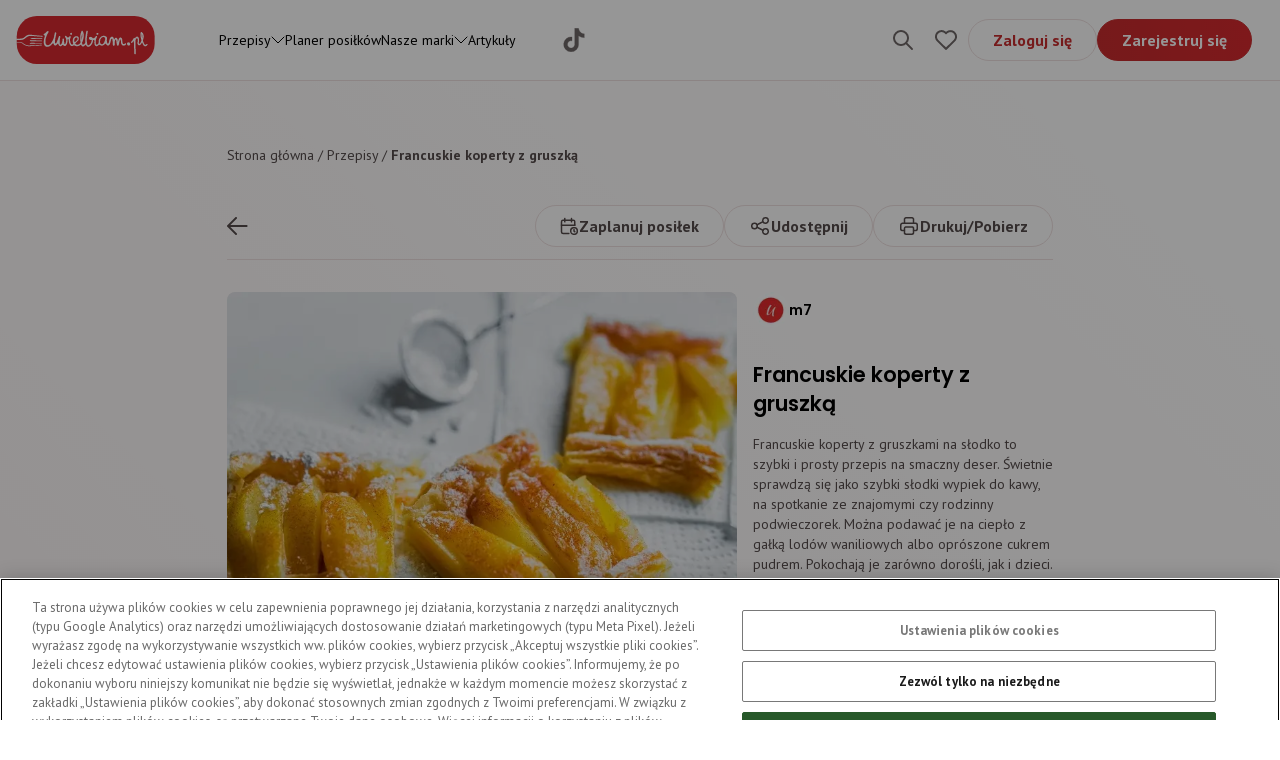

--- FILE ---
content_type: text/html; charset=utf-8
request_url: https://uwielbiam.pl/przepis/francuskie-koperty-z-gruszka
body_size: 39258
content:
<!DOCTYPE html><html lang="pl"><head><meta charSet="utf-8"/><meta name="viewport" content="width=device-width"/><title>Francuskie koperty z gruszką | Uwielbiam.pl</title><meta property="og:title" content="Francuskie koperty z gruszką | Uwielbiam.pl"/><meta property="og:description" content="Odwiedź nasz serwis kulinarny i wypróbuj przepis na francuskie koperty z gruszką. Zostań mistrzem w kuchni z Uwielbiam.pl!"/><meta name="description" content="Odwiedź nasz serwis kulinarny i wypróbuj przepis na francuskie koperty z gruszką. Zostań mistrzem w kuchni z Uwielbiam.pl!"/><meta name="keywords" content="francuskie koperty z gruszką"/><meta name="robots" content="index,follow"/><link rel="canonical" href="https://uwielbiam.pl/przepis/francuskie-koperty-z-gruszka"/><script type="application/ld+json">{"@context":"https://schema.org/","@type":"Recipe","name":"Francuskie koperty z gruszką","image":"https://saproduwielbiaplmmedia.blob.core.windows.net/media/recipes/images/1761745893060.jpeg","author":{"@type":"Person","name":"m7"},"description":"Francuskie koperty z gruszkami na słodko to szybki i prosty przepis na smaczny deser. Świetnie sprawdzą się jako szybki słodki wypiek do kawy, na spotkanie ze znajomymi czy rodzinny podwieczorek. Można podawać je na ciepło z gałką lodów waniliowych albo oprószone cukrem pudrem. Pokochają je zarówno dorośli, jak i dzieci.","recipeCuisine":"","prepTime":"PT45M","totalTime":"PT45M","keywords":"francuskie koperty z gruszką","recipeYield":"8 porcji","recipeCategory":["Na słodko","Przystawki i przekąski","Podwieczorek","Ciasto francuskie","Ciasta z owocami"],"recipeIngredient":["1 opakowanie ciasto francuskie","2 sztuka gruszka","1 łyżka masło","1 łyżka cukier trzcinowy","0.5 łyżeczka cynamon","1 sztuka jajko","1 łyżka mleko","1 łyżka cukier puder do posypania","1 łyżeczka sok z cytryny","1 łyżeczka mąka ziemniaczana"],"recipeInstructions":[],"expires":""}</script><link rel="preload" as="image" imageSrcSet="/_next/image?url=https%3A%2F%2Fsaproduwielbiaplmmedia.blob.core.windows.net%2Fmedia%2Frecipes%2Fimages%2F1761745893060.jpeg&amp;w=640&amp;q=75 640w, /_next/image?url=https%3A%2F%2Fsaproduwielbiaplmmedia.blob.core.windows.net%2Fmedia%2Frecipes%2Fimages%2F1761745893060.jpeg&amp;w=750&amp;q=75 750w, /_next/image?url=https%3A%2F%2Fsaproduwielbiaplmmedia.blob.core.windows.net%2Fmedia%2Frecipes%2Fimages%2F1761745893060.jpeg&amp;w=828&amp;q=75 828w, /_next/image?url=https%3A%2F%2Fsaproduwielbiaplmmedia.blob.core.windows.net%2Fmedia%2Frecipes%2Fimages%2F1761745893060.jpeg&amp;w=1080&amp;q=75 1080w, /_next/image?url=https%3A%2F%2Fsaproduwielbiaplmmedia.blob.core.windows.net%2Fmedia%2Frecipes%2Fimages%2F1761745893060.jpeg&amp;w=1200&amp;q=75 1200w, /_next/image?url=https%3A%2F%2Fsaproduwielbiaplmmedia.blob.core.windows.net%2Fmedia%2Frecipes%2Fimages%2F1761745893060.jpeg&amp;w=1920&amp;q=75 1920w, /_next/image?url=https%3A%2F%2Fsaproduwielbiaplmmedia.blob.core.windows.net%2Fmedia%2Frecipes%2Fimages%2F1761745893060.jpeg&amp;w=2048&amp;q=75 2048w" imageSizes="100vw" fetchpriority="high"/><meta name="next-head-count" content="11"/><meta charSet="UTF-8"/><link rel="apple-touch-icon" sizes="180x180" href="/apple-touch-icon.png"/><link rel="icon" type="image/png" sizes="32x32" href="/favicon-32x32.png"/><link rel="icon" type="image/png" sizes="16x16" href="/favicon-16x16.png"/><link rel="icon" type="image/x-icon" sizes="48x48" href="/favicon.ico"/><link rel="preconnect" href="https://fonts.gstatic.com" crossorigin /><link rel="preload" href="/_next/static/css/3fee7d5f13b61863.css" as="style"/><link rel="stylesheet" href="/_next/static/css/3fee7d5f13b61863.css" data-n-g=""/><noscript data-n-css=""></noscript><script defer="" nomodule="" src="/_next/static/chunks/polyfills-c67a75d1b6f99dc8.js"></script><script src="/_next/static/chunks/webpack-c124fa0e2a05ac2f.js" defer=""></script><script src="/_next/static/chunks/framework-5666885447fdc3cc.js" defer=""></script><script src="/_next/static/chunks/main-8c24135c026275dc.js" defer=""></script><script src="/_next/static/chunks/pages/_app-4dc87cc577d3d68d.js" defer=""></script><script src="/_next/static/chunks/9853-ecfdc714e2a3862c.js" defer=""></script><script src="/_next/static/chunks/pages/przepis/%5Bslug%5D-df285dc20d5f34a8.js" defer=""></script><script src="/_next/static/w387U2cgs9QjnD7HLckSQ/_buildManifest.js" defer=""></script><script src="/_next/static/w387U2cgs9QjnD7HLckSQ/_ssgManifest.js" defer=""></script><style data-href="https://fonts.googleapis.com/css2?family=Poppins:ital,wght@0,100;0,200;0,300;0,400;0,500;0,600;0,700;1,100;1,200;1,300;1,400;1,500;1,600;1,700&display=swap">@font-face{font-family:'Poppins';font-style:italic;font-weight:100;font-display:swap;src:url(https://fonts.gstatic.com/s/poppins/v24/pxiAyp8kv8JHgFVrJJLmE3tG.woff) format('woff')}@font-face{font-family:'Poppins';font-style:italic;font-weight:200;font-display:swap;src:url(https://fonts.gstatic.com/s/poppins/v24/pxiDyp8kv8JHgFVrJJLmv1plEw.woff) format('woff')}@font-face{font-family:'Poppins';font-style:italic;font-weight:300;font-display:swap;src:url(https://fonts.gstatic.com/s/poppins/v24/pxiDyp8kv8JHgFVrJJLm21llEw.woff) format('woff')}@font-face{font-family:'Poppins';font-style:italic;font-weight:400;font-display:swap;src:url(https://fonts.gstatic.com/s/poppins/v24/pxiGyp8kv8JHgFVrJJLedA.woff) format('woff')}@font-face{font-family:'Poppins';font-style:italic;font-weight:500;font-display:swap;src:url(https://fonts.gstatic.com/s/poppins/v24/pxiDyp8kv8JHgFVrJJLmg1hlEw.woff) format('woff')}@font-face{font-family:'Poppins';font-style:italic;font-weight:600;font-display:swap;src:url(https://fonts.gstatic.com/s/poppins/v24/pxiDyp8kv8JHgFVrJJLmr19lEw.woff) format('woff')}@font-face{font-family:'Poppins';font-style:italic;font-weight:700;font-display:swap;src:url(https://fonts.gstatic.com/s/poppins/v24/pxiDyp8kv8JHgFVrJJLmy15lEw.woff) format('woff')}@font-face{font-family:'Poppins';font-style:normal;font-weight:100;font-display:swap;src:url(https://fonts.gstatic.com/s/poppins/v24/pxiGyp8kv8JHgFVrLPTedA.woff) format('woff')}@font-face{font-family:'Poppins';font-style:normal;font-weight:200;font-display:swap;src:url(https://fonts.gstatic.com/s/poppins/v24/pxiByp8kv8JHgFVrLFj_V1g.woff) format('woff')}@font-face{font-family:'Poppins';font-style:normal;font-weight:300;font-display:swap;src:url(https://fonts.gstatic.com/s/poppins/v24/pxiByp8kv8JHgFVrLDz8V1g.woff) format('woff')}@font-face{font-family:'Poppins';font-style:normal;font-weight:400;font-display:swap;src:url(https://fonts.gstatic.com/s/poppins/v24/pxiEyp8kv8JHgFVrFJM.woff) format('woff')}@font-face{font-family:'Poppins';font-style:normal;font-weight:500;font-display:swap;src:url(https://fonts.gstatic.com/s/poppins/v24/pxiByp8kv8JHgFVrLGT9V1g.woff) format('woff')}@font-face{font-family:'Poppins';font-style:normal;font-weight:600;font-display:swap;src:url(https://fonts.gstatic.com/s/poppins/v24/pxiByp8kv8JHgFVrLEj6V1g.woff) format('woff')}@font-face{font-family:'Poppins';font-style:normal;font-weight:700;font-display:swap;src:url(https://fonts.gstatic.com/s/poppins/v24/pxiByp8kv8JHgFVrLCz7V1g.woff) format('woff')}@font-face{font-family:'Poppins';font-style:italic;font-weight:100;font-display:swap;src:url(https://fonts.gstatic.com/s/poppins/v24/pxiAyp8kv8JHgFVrJJLmE0tDMPKhSkFEkm8.woff2) format('woff2');unicode-range:U+0900-097F,U+1CD0-1CF9,U+200C-200D,U+20A8,U+20B9,U+20F0,U+25CC,U+A830-A839,U+A8E0-A8FF,U+11B00-11B09}@font-face{font-family:'Poppins';font-style:italic;font-weight:100;font-display:swap;src:url(https://fonts.gstatic.com/s/poppins/v24/pxiAyp8kv8JHgFVrJJLmE0tMMPKhSkFEkm8.woff2) format('woff2');unicode-range:U+0100-02BA,U+02BD-02C5,U+02C7-02CC,U+02CE-02D7,U+02DD-02FF,U+0304,U+0308,U+0329,U+1D00-1DBF,U+1E00-1E9F,U+1EF2-1EFF,U+2020,U+20A0-20AB,U+20AD-20C0,U+2113,U+2C60-2C7F,U+A720-A7FF}@font-face{font-family:'Poppins';font-style:italic;font-weight:100;font-display:swap;src:url(https://fonts.gstatic.com/s/poppins/v24/pxiAyp8kv8JHgFVrJJLmE0tCMPKhSkFE.woff2) format('woff2');unicode-range:U+0000-00FF,U+0131,U+0152-0153,U+02BB-02BC,U+02C6,U+02DA,U+02DC,U+0304,U+0308,U+0329,U+2000-206F,U+20AC,U+2122,U+2191,U+2193,U+2212,U+2215,U+FEFF,U+FFFD}@font-face{font-family:'Poppins';font-style:italic;font-weight:200;font-display:swap;src:url(https://fonts.gstatic.com/s/poppins/v24/pxiDyp8kv8JHgFVrJJLmv1pVFteOYktMqlap.woff2) format('woff2');unicode-range:U+0900-097F,U+1CD0-1CF9,U+200C-200D,U+20A8,U+20B9,U+20F0,U+25CC,U+A830-A839,U+A8E0-A8FF,U+11B00-11B09}@font-face{font-family:'Poppins';font-style:italic;font-weight:200;font-display:swap;src:url(https://fonts.gstatic.com/s/poppins/v24/pxiDyp8kv8JHgFVrJJLmv1pVGdeOYktMqlap.woff2) format('woff2');unicode-range:U+0100-02BA,U+02BD-02C5,U+02C7-02CC,U+02CE-02D7,U+02DD-02FF,U+0304,U+0308,U+0329,U+1D00-1DBF,U+1E00-1E9F,U+1EF2-1EFF,U+2020,U+20A0-20AB,U+20AD-20C0,U+2113,U+2C60-2C7F,U+A720-A7FF}@font-face{font-family:'Poppins';font-style:italic;font-weight:200;font-display:swap;src:url(https://fonts.gstatic.com/s/poppins/v24/pxiDyp8kv8JHgFVrJJLmv1pVF9eOYktMqg.woff2) format('woff2');unicode-range:U+0000-00FF,U+0131,U+0152-0153,U+02BB-02BC,U+02C6,U+02DA,U+02DC,U+0304,U+0308,U+0329,U+2000-206F,U+20AC,U+2122,U+2191,U+2193,U+2212,U+2215,U+FEFF,U+FFFD}@font-face{font-family:'Poppins';font-style:italic;font-weight:300;font-display:swap;src:url(https://fonts.gstatic.com/s/poppins/v24/pxiDyp8kv8JHgFVrJJLm21lVFteOYktMqlap.woff2) format('woff2');unicode-range:U+0900-097F,U+1CD0-1CF9,U+200C-200D,U+20A8,U+20B9,U+20F0,U+25CC,U+A830-A839,U+A8E0-A8FF,U+11B00-11B09}@font-face{font-family:'Poppins';font-style:italic;font-weight:300;font-display:swap;src:url(https://fonts.gstatic.com/s/poppins/v24/pxiDyp8kv8JHgFVrJJLm21lVGdeOYktMqlap.woff2) format('woff2');unicode-range:U+0100-02BA,U+02BD-02C5,U+02C7-02CC,U+02CE-02D7,U+02DD-02FF,U+0304,U+0308,U+0329,U+1D00-1DBF,U+1E00-1E9F,U+1EF2-1EFF,U+2020,U+20A0-20AB,U+20AD-20C0,U+2113,U+2C60-2C7F,U+A720-A7FF}@font-face{font-family:'Poppins';font-style:italic;font-weight:300;font-display:swap;src:url(https://fonts.gstatic.com/s/poppins/v24/pxiDyp8kv8JHgFVrJJLm21lVF9eOYktMqg.woff2) format('woff2');unicode-range:U+0000-00FF,U+0131,U+0152-0153,U+02BB-02BC,U+02C6,U+02DA,U+02DC,U+0304,U+0308,U+0329,U+2000-206F,U+20AC,U+2122,U+2191,U+2193,U+2212,U+2215,U+FEFF,U+FFFD}@font-face{font-family:'Poppins';font-style:italic;font-weight:400;font-display:swap;src:url(https://fonts.gstatic.com/s/poppins/v24/pxiGyp8kv8JHgFVrJJLucXtAOvWDSHFF.woff2) format('woff2');unicode-range:U+0900-097F,U+1CD0-1CF9,U+200C-200D,U+20A8,U+20B9,U+20F0,U+25CC,U+A830-A839,U+A8E0-A8FF,U+11B00-11B09}@font-face{font-family:'Poppins';font-style:italic;font-weight:400;font-display:swap;src:url(https://fonts.gstatic.com/s/poppins/v24/pxiGyp8kv8JHgFVrJJLufntAOvWDSHFF.woff2) format('woff2');unicode-range:U+0100-02BA,U+02BD-02C5,U+02C7-02CC,U+02CE-02D7,U+02DD-02FF,U+0304,U+0308,U+0329,U+1D00-1DBF,U+1E00-1E9F,U+1EF2-1EFF,U+2020,U+20A0-20AB,U+20AD-20C0,U+2113,U+2C60-2C7F,U+A720-A7FF}@font-face{font-family:'Poppins';font-style:italic;font-weight:400;font-display:swap;src:url(https://fonts.gstatic.com/s/poppins/v24/pxiGyp8kv8JHgFVrJJLucHtAOvWDSA.woff2) format('woff2');unicode-range:U+0000-00FF,U+0131,U+0152-0153,U+02BB-02BC,U+02C6,U+02DA,U+02DC,U+0304,U+0308,U+0329,U+2000-206F,U+20AC,U+2122,U+2191,U+2193,U+2212,U+2215,U+FEFF,U+FFFD}@font-face{font-family:'Poppins';font-style:italic;font-weight:500;font-display:swap;src:url(https://fonts.gstatic.com/s/poppins/v24/pxiDyp8kv8JHgFVrJJLmg1hVFteOYktMqlap.woff2) format('woff2');unicode-range:U+0900-097F,U+1CD0-1CF9,U+200C-200D,U+20A8,U+20B9,U+20F0,U+25CC,U+A830-A839,U+A8E0-A8FF,U+11B00-11B09}@font-face{font-family:'Poppins';font-style:italic;font-weight:500;font-display:swap;src:url(https://fonts.gstatic.com/s/poppins/v24/pxiDyp8kv8JHgFVrJJLmg1hVGdeOYktMqlap.woff2) format('woff2');unicode-range:U+0100-02BA,U+02BD-02C5,U+02C7-02CC,U+02CE-02D7,U+02DD-02FF,U+0304,U+0308,U+0329,U+1D00-1DBF,U+1E00-1E9F,U+1EF2-1EFF,U+2020,U+20A0-20AB,U+20AD-20C0,U+2113,U+2C60-2C7F,U+A720-A7FF}@font-face{font-family:'Poppins';font-style:italic;font-weight:500;font-display:swap;src:url(https://fonts.gstatic.com/s/poppins/v24/pxiDyp8kv8JHgFVrJJLmg1hVF9eOYktMqg.woff2) format('woff2');unicode-range:U+0000-00FF,U+0131,U+0152-0153,U+02BB-02BC,U+02C6,U+02DA,U+02DC,U+0304,U+0308,U+0329,U+2000-206F,U+20AC,U+2122,U+2191,U+2193,U+2212,U+2215,U+FEFF,U+FFFD}@font-face{font-family:'Poppins';font-style:italic;font-weight:600;font-display:swap;src:url(https://fonts.gstatic.com/s/poppins/v24/pxiDyp8kv8JHgFVrJJLmr19VFteOYktMqlap.woff2) format('woff2');unicode-range:U+0900-097F,U+1CD0-1CF9,U+200C-200D,U+20A8,U+20B9,U+20F0,U+25CC,U+A830-A839,U+A8E0-A8FF,U+11B00-11B09}@font-face{font-family:'Poppins';font-style:italic;font-weight:600;font-display:swap;src:url(https://fonts.gstatic.com/s/poppins/v24/pxiDyp8kv8JHgFVrJJLmr19VGdeOYktMqlap.woff2) format('woff2');unicode-range:U+0100-02BA,U+02BD-02C5,U+02C7-02CC,U+02CE-02D7,U+02DD-02FF,U+0304,U+0308,U+0329,U+1D00-1DBF,U+1E00-1E9F,U+1EF2-1EFF,U+2020,U+20A0-20AB,U+20AD-20C0,U+2113,U+2C60-2C7F,U+A720-A7FF}@font-face{font-family:'Poppins';font-style:italic;font-weight:600;font-display:swap;src:url(https://fonts.gstatic.com/s/poppins/v24/pxiDyp8kv8JHgFVrJJLmr19VF9eOYktMqg.woff2) format('woff2');unicode-range:U+0000-00FF,U+0131,U+0152-0153,U+02BB-02BC,U+02C6,U+02DA,U+02DC,U+0304,U+0308,U+0329,U+2000-206F,U+20AC,U+2122,U+2191,U+2193,U+2212,U+2215,U+FEFF,U+FFFD}@font-face{font-family:'Poppins';font-style:italic;font-weight:700;font-display:swap;src:url(https://fonts.gstatic.com/s/poppins/v24/pxiDyp8kv8JHgFVrJJLmy15VFteOYktMqlap.woff2) format('woff2');unicode-range:U+0900-097F,U+1CD0-1CF9,U+200C-200D,U+20A8,U+20B9,U+20F0,U+25CC,U+A830-A839,U+A8E0-A8FF,U+11B00-11B09}@font-face{font-family:'Poppins';font-style:italic;font-weight:700;font-display:swap;src:url(https://fonts.gstatic.com/s/poppins/v24/pxiDyp8kv8JHgFVrJJLmy15VGdeOYktMqlap.woff2) format('woff2');unicode-range:U+0100-02BA,U+02BD-02C5,U+02C7-02CC,U+02CE-02D7,U+02DD-02FF,U+0304,U+0308,U+0329,U+1D00-1DBF,U+1E00-1E9F,U+1EF2-1EFF,U+2020,U+20A0-20AB,U+20AD-20C0,U+2113,U+2C60-2C7F,U+A720-A7FF}@font-face{font-family:'Poppins';font-style:italic;font-weight:700;font-display:swap;src:url(https://fonts.gstatic.com/s/poppins/v24/pxiDyp8kv8JHgFVrJJLmy15VF9eOYktMqg.woff2) format('woff2');unicode-range:U+0000-00FF,U+0131,U+0152-0153,U+02BB-02BC,U+02C6,U+02DA,U+02DC,U+0304,U+0308,U+0329,U+2000-206F,U+20AC,U+2122,U+2191,U+2193,U+2212,U+2215,U+FEFF,U+FFFD}@font-face{font-family:'Poppins';font-style:normal;font-weight:100;font-display:swap;src:url(https://fonts.gstatic.com/s/poppins/v24/pxiGyp8kv8JHgFVrLPTucXtAOvWDSHFF.woff2) format('woff2');unicode-range:U+0900-097F,U+1CD0-1CF9,U+200C-200D,U+20A8,U+20B9,U+20F0,U+25CC,U+A830-A839,U+A8E0-A8FF,U+11B00-11B09}@font-face{font-family:'Poppins';font-style:normal;font-weight:100;font-display:swap;src:url(https://fonts.gstatic.com/s/poppins/v24/pxiGyp8kv8JHgFVrLPTufntAOvWDSHFF.woff2) format('woff2');unicode-range:U+0100-02BA,U+02BD-02C5,U+02C7-02CC,U+02CE-02D7,U+02DD-02FF,U+0304,U+0308,U+0329,U+1D00-1DBF,U+1E00-1E9F,U+1EF2-1EFF,U+2020,U+20A0-20AB,U+20AD-20C0,U+2113,U+2C60-2C7F,U+A720-A7FF}@font-face{font-family:'Poppins';font-style:normal;font-weight:100;font-display:swap;src:url(https://fonts.gstatic.com/s/poppins/v24/pxiGyp8kv8JHgFVrLPTucHtAOvWDSA.woff2) format('woff2');unicode-range:U+0000-00FF,U+0131,U+0152-0153,U+02BB-02BC,U+02C6,U+02DA,U+02DC,U+0304,U+0308,U+0329,U+2000-206F,U+20AC,U+2122,U+2191,U+2193,U+2212,U+2215,U+FEFF,U+FFFD}@font-face{font-family:'Poppins';font-style:normal;font-weight:200;font-display:swap;src:url(https://fonts.gstatic.com/s/poppins/v24/pxiByp8kv8JHgFVrLFj_Z11lFd2JQEl8qw.woff2) format('woff2');unicode-range:U+0900-097F,U+1CD0-1CF9,U+200C-200D,U+20A8,U+20B9,U+20F0,U+25CC,U+A830-A839,U+A8E0-A8FF,U+11B00-11B09}@font-face{font-family:'Poppins';font-style:normal;font-weight:200;font-display:swap;src:url(https://fonts.gstatic.com/s/poppins/v24/pxiByp8kv8JHgFVrLFj_Z1JlFd2JQEl8qw.woff2) format('woff2');unicode-range:U+0100-02BA,U+02BD-02C5,U+02C7-02CC,U+02CE-02D7,U+02DD-02FF,U+0304,U+0308,U+0329,U+1D00-1DBF,U+1E00-1E9F,U+1EF2-1EFF,U+2020,U+20A0-20AB,U+20AD-20C0,U+2113,U+2C60-2C7F,U+A720-A7FF}@font-face{font-family:'Poppins';font-style:normal;font-weight:200;font-display:swap;src:url(https://fonts.gstatic.com/s/poppins/v24/pxiByp8kv8JHgFVrLFj_Z1xlFd2JQEk.woff2) format('woff2');unicode-range:U+0000-00FF,U+0131,U+0152-0153,U+02BB-02BC,U+02C6,U+02DA,U+02DC,U+0304,U+0308,U+0329,U+2000-206F,U+20AC,U+2122,U+2191,U+2193,U+2212,U+2215,U+FEFF,U+FFFD}@font-face{font-family:'Poppins';font-style:normal;font-weight:300;font-display:swap;src:url(https://fonts.gstatic.com/s/poppins/v24/pxiByp8kv8JHgFVrLDz8Z11lFd2JQEl8qw.woff2) format('woff2');unicode-range:U+0900-097F,U+1CD0-1CF9,U+200C-200D,U+20A8,U+20B9,U+20F0,U+25CC,U+A830-A839,U+A8E0-A8FF,U+11B00-11B09}@font-face{font-family:'Poppins';font-style:normal;font-weight:300;font-display:swap;src:url(https://fonts.gstatic.com/s/poppins/v24/pxiByp8kv8JHgFVrLDz8Z1JlFd2JQEl8qw.woff2) format('woff2');unicode-range:U+0100-02BA,U+02BD-02C5,U+02C7-02CC,U+02CE-02D7,U+02DD-02FF,U+0304,U+0308,U+0329,U+1D00-1DBF,U+1E00-1E9F,U+1EF2-1EFF,U+2020,U+20A0-20AB,U+20AD-20C0,U+2113,U+2C60-2C7F,U+A720-A7FF}@font-face{font-family:'Poppins';font-style:normal;font-weight:300;font-display:swap;src:url(https://fonts.gstatic.com/s/poppins/v24/pxiByp8kv8JHgFVrLDz8Z1xlFd2JQEk.woff2) format('woff2');unicode-range:U+0000-00FF,U+0131,U+0152-0153,U+02BB-02BC,U+02C6,U+02DA,U+02DC,U+0304,U+0308,U+0329,U+2000-206F,U+20AC,U+2122,U+2191,U+2193,U+2212,U+2215,U+FEFF,U+FFFD}@font-face{font-family:'Poppins';font-style:normal;font-weight:400;font-display:swap;src:url(https://fonts.gstatic.com/s/poppins/v24/pxiEyp8kv8JHgFVrJJbecnFHGPezSQ.woff2) format('woff2');unicode-range:U+0900-097F,U+1CD0-1CF9,U+200C-200D,U+20A8,U+20B9,U+20F0,U+25CC,U+A830-A839,U+A8E0-A8FF,U+11B00-11B09}@font-face{font-family:'Poppins';font-style:normal;font-weight:400;font-display:swap;src:url(https://fonts.gstatic.com/s/poppins/v24/pxiEyp8kv8JHgFVrJJnecnFHGPezSQ.woff2) format('woff2');unicode-range:U+0100-02BA,U+02BD-02C5,U+02C7-02CC,U+02CE-02D7,U+02DD-02FF,U+0304,U+0308,U+0329,U+1D00-1DBF,U+1E00-1E9F,U+1EF2-1EFF,U+2020,U+20A0-20AB,U+20AD-20C0,U+2113,U+2C60-2C7F,U+A720-A7FF}@font-face{font-family:'Poppins';font-style:normal;font-weight:400;font-display:swap;src:url(https://fonts.gstatic.com/s/poppins/v24/pxiEyp8kv8JHgFVrJJfecnFHGPc.woff2) format('woff2');unicode-range:U+0000-00FF,U+0131,U+0152-0153,U+02BB-02BC,U+02C6,U+02DA,U+02DC,U+0304,U+0308,U+0329,U+2000-206F,U+20AC,U+2122,U+2191,U+2193,U+2212,U+2215,U+FEFF,U+FFFD}@font-face{font-family:'Poppins';font-style:normal;font-weight:500;font-display:swap;src:url(https://fonts.gstatic.com/s/poppins/v24/pxiByp8kv8JHgFVrLGT9Z11lFd2JQEl8qw.woff2) format('woff2');unicode-range:U+0900-097F,U+1CD0-1CF9,U+200C-200D,U+20A8,U+20B9,U+20F0,U+25CC,U+A830-A839,U+A8E0-A8FF,U+11B00-11B09}@font-face{font-family:'Poppins';font-style:normal;font-weight:500;font-display:swap;src:url(https://fonts.gstatic.com/s/poppins/v24/pxiByp8kv8JHgFVrLGT9Z1JlFd2JQEl8qw.woff2) format('woff2');unicode-range:U+0100-02BA,U+02BD-02C5,U+02C7-02CC,U+02CE-02D7,U+02DD-02FF,U+0304,U+0308,U+0329,U+1D00-1DBF,U+1E00-1E9F,U+1EF2-1EFF,U+2020,U+20A0-20AB,U+20AD-20C0,U+2113,U+2C60-2C7F,U+A720-A7FF}@font-face{font-family:'Poppins';font-style:normal;font-weight:500;font-display:swap;src:url(https://fonts.gstatic.com/s/poppins/v24/pxiByp8kv8JHgFVrLGT9Z1xlFd2JQEk.woff2) format('woff2');unicode-range:U+0000-00FF,U+0131,U+0152-0153,U+02BB-02BC,U+02C6,U+02DA,U+02DC,U+0304,U+0308,U+0329,U+2000-206F,U+20AC,U+2122,U+2191,U+2193,U+2212,U+2215,U+FEFF,U+FFFD}@font-face{font-family:'Poppins';font-style:normal;font-weight:600;font-display:swap;src:url(https://fonts.gstatic.com/s/poppins/v24/pxiByp8kv8JHgFVrLEj6Z11lFd2JQEl8qw.woff2) format('woff2');unicode-range:U+0900-097F,U+1CD0-1CF9,U+200C-200D,U+20A8,U+20B9,U+20F0,U+25CC,U+A830-A839,U+A8E0-A8FF,U+11B00-11B09}@font-face{font-family:'Poppins';font-style:normal;font-weight:600;font-display:swap;src:url(https://fonts.gstatic.com/s/poppins/v24/pxiByp8kv8JHgFVrLEj6Z1JlFd2JQEl8qw.woff2) format('woff2');unicode-range:U+0100-02BA,U+02BD-02C5,U+02C7-02CC,U+02CE-02D7,U+02DD-02FF,U+0304,U+0308,U+0329,U+1D00-1DBF,U+1E00-1E9F,U+1EF2-1EFF,U+2020,U+20A0-20AB,U+20AD-20C0,U+2113,U+2C60-2C7F,U+A720-A7FF}@font-face{font-family:'Poppins';font-style:normal;font-weight:600;font-display:swap;src:url(https://fonts.gstatic.com/s/poppins/v24/pxiByp8kv8JHgFVrLEj6Z1xlFd2JQEk.woff2) format('woff2');unicode-range:U+0000-00FF,U+0131,U+0152-0153,U+02BB-02BC,U+02C6,U+02DA,U+02DC,U+0304,U+0308,U+0329,U+2000-206F,U+20AC,U+2122,U+2191,U+2193,U+2212,U+2215,U+FEFF,U+FFFD}@font-face{font-family:'Poppins';font-style:normal;font-weight:700;font-display:swap;src:url(https://fonts.gstatic.com/s/poppins/v24/pxiByp8kv8JHgFVrLCz7Z11lFd2JQEl8qw.woff2) format('woff2');unicode-range:U+0900-097F,U+1CD0-1CF9,U+200C-200D,U+20A8,U+20B9,U+20F0,U+25CC,U+A830-A839,U+A8E0-A8FF,U+11B00-11B09}@font-face{font-family:'Poppins';font-style:normal;font-weight:700;font-display:swap;src:url(https://fonts.gstatic.com/s/poppins/v24/pxiByp8kv8JHgFVrLCz7Z1JlFd2JQEl8qw.woff2) format('woff2');unicode-range:U+0100-02BA,U+02BD-02C5,U+02C7-02CC,U+02CE-02D7,U+02DD-02FF,U+0304,U+0308,U+0329,U+1D00-1DBF,U+1E00-1E9F,U+1EF2-1EFF,U+2020,U+20A0-20AB,U+20AD-20C0,U+2113,U+2C60-2C7F,U+A720-A7FF}@font-face{font-family:'Poppins';font-style:normal;font-weight:700;font-display:swap;src:url(https://fonts.gstatic.com/s/poppins/v24/pxiByp8kv8JHgFVrLCz7Z1xlFd2JQEk.woff2) format('woff2');unicode-range:U+0000-00FF,U+0131,U+0152-0153,U+02BB-02BC,U+02C6,U+02DA,U+02DC,U+0304,U+0308,U+0329,U+2000-206F,U+20AC,U+2122,U+2191,U+2193,U+2212,U+2215,U+FEFF,U+FFFD}</style><style data-href="https://fonts.googleapis.com/css2?family=PT+Sans:wght@400;700&display=swap">@font-face{font-family:'PT Sans';font-style:normal;font-weight:400;font-display:swap;src:url(https://fonts.gstatic.com/s/ptsans/v18/jizaRExUiTo99u79P0Y.woff) format('woff')}@font-face{font-family:'PT Sans';font-style:normal;font-weight:700;font-display:swap;src:url(https://fonts.gstatic.com/s/ptsans/v18/jizfRExUiTo99u79B_mh4Oo.woff) format('woff')}@font-face{font-family:'PT Sans';font-style:normal;font-weight:400;font-display:swap;src:url(https://fonts.gstatic.com/s/ptsans/v18/jizaRExUiTo99u79D0-ExcOPIDUg-g.woff2) format('woff2');unicode-range:U+0460-052F,U+1C80-1C8A,U+20B4,U+2DE0-2DFF,U+A640-A69F,U+FE2E-FE2F}@font-face{font-family:'PT Sans';font-style:normal;font-weight:400;font-display:swap;src:url(https://fonts.gstatic.com/s/ptsans/v18/jizaRExUiTo99u79D0aExcOPIDUg-g.woff2) format('woff2');unicode-range:U+0301,U+0400-045F,U+0490-0491,U+04B0-04B1,U+2116}@font-face{font-family:'PT Sans';font-style:normal;font-weight:400;font-display:swap;src:url(https://fonts.gstatic.com/s/ptsans/v18/jizaRExUiTo99u79D0yExcOPIDUg-g.woff2) format('woff2');unicode-range:U+0100-02BA,U+02BD-02C5,U+02C7-02CC,U+02CE-02D7,U+02DD-02FF,U+0304,U+0308,U+0329,U+1D00-1DBF,U+1E00-1E9F,U+1EF2-1EFF,U+2020,U+20A0-20AB,U+20AD-20C0,U+2113,U+2C60-2C7F,U+A720-A7FF}@font-face{font-family:'PT Sans';font-style:normal;font-weight:400;font-display:swap;src:url(https://fonts.gstatic.com/s/ptsans/v18/jizaRExUiTo99u79D0KExcOPIDU.woff2) format('woff2');unicode-range:U+0000-00FF,U+0131,U+0152-0153,U+02BB-02BC,U+02C6,U+02DA,U+02DC,U+0304,U+0308,U+0329,U+2000-206F,U+20AC,U+2122,U+2191,U+2193,U+2212,U+2215,U+FEFF,U+FFFD}@font-face{font-family:'PT Sans';font-style:normal;font-weight:700;font-display:swap;src:url(https://fonts.gstatic.com/s/ptsans/v18/jizfRExUiTo99u79B_mh0OOtLR8a8zILig.woff2) format('woff2');unicode-range:U+0460-052F,U+1C80-1C8A,U+20B4,U+2DE0-2DFF,U+A640-A69F,U+FE2E-FE2F}@font-face{font-family:'PT Sans';font-style:normal;font-weight:700;font-display:swap;src:url(https://fonts.gstatic.com/s/ptsans/v18/jizfRExUiTo99u79B_mh0OqtLR8a8zILig.woff2) format('woff2');unicode-range:U+0301,U+0400-045F,U+0490-0491,U+04B0-04B1,U+2116}@font-face{font-family:'PT Sans';font-style:normal;font-weight:700;font-display:swap;src:url(https://fonts.gstatic.com/s/ptsans/v18/jizfRExUiTo99u79B_mh0OCtLR8a8zILig.woff2) format('woff2');unicode-range:U+0100-02BA,U+02BD-02C5,U+02C7-02CC,U+02CE-02D7,U+02DD-02FF,U+0304,U+0308,U+0329,U+1D00-1DBF,U+1E00-1E9F,U+1EF2-1EFF,U+2020,U+20A0-20AB,U+20AD-20C0,U+2113,U+2C60-2C7F,U+A720-A7FF}@font-face{font-family:'PT Sans';font-style:normal;font-weight:700;font-display:swap;src:url(https://fonts.gstatic.com/s/ptsans/v18/jizfRExUiTo99u79B_mh0O6tLR8a8zI.woff2) format('woff2');unicode-range:U+0000-00FF,U+0131,U+0152-0153,U+02BB-02BC,U+02C6,U+02DA,U+02DC,U+0304,U+0308,U+0329,U+2000-206F,U+20AC,U+2122,U+2191,U+2193,U+2212,U+2215,U+FEFF,U+FFFD}</style></head><body><div id="__next"><div class="fixed top-0 left-0 z-[100] h-1 bg-primary-700" style="width:0vw"></div><header class="fixed left-0 top-0 z-50 w-screen border-b border-primary-200 bg-white print:hidden pt-4 lg:py-4"><div class="mx-auto grid max-w-[1800px] grid-cols-12 gap-x-4 px-4"><div class="col-span-12  duration-200 max-h-20"><div class="mx-auto flex items-center justify-between"><a href="/"><svg xmlns="http://www.w3.org/2000/svg" viewBox="0 0 312.73 108.55" class="shrink-0 cursor-pointer duration-200 hover:shadow-button-primary-hover h-[36px] w-[104px] lg:h-12 lg:w-[139px]"><rect x="0.85" width="311.87" height="108.55" rx="45.52" ry="45.52" fill="#d7282f"></rect><g fill="#fff"><path d="M244.86 62.52c-1.04 1.94-3.75.91-4.49-.65-.57-1.18-.61-4.88-.75-6.17-.46-4.14-.63-5.43-2.78-6.69-1.52-.89-2.85-.13-3.5.41-1.71 1.42-3.26 6.79-3.7 9.83-.22-3.3-.24-8.59-3.14-9.78-1.21-.49-2.48-.02-3.17.56-1.15.96-1.69 2.05-2.46 3.65-.31-2.27-.93-4.77-2.07-5.82-.49-.45-1.02-.83-1.67-.99-1.29-.33-2.4.08-3.39.89-1.06.86-1.75 2-2.29 3.23-.71 1.62-1.06 3.33-1.43 5.04-.34 1.58-.72 3.14-1.14 4.7-.12.43-.36.86-.63 1.22-.65.85-1.62.82-2.23-.06a4.4 4.4 0 0 1-.53-1.09c-.45-1.3-.61-2.66-.73-4.02-.11-1.19-.24-2.39 0-3.57.14-.75-.04-.59.2-1.33.69-2.12-.32-4.26-2.2-5.46-.71-.45-1.49-.82-2.28-1.12-1.63-.64-3.54-.58-5.29-.21-1.99.42-3.92 1.73-5.23 3.24-2.74 3.2-4.1 6.12-3.9 11.22.03.89-.09 1.76-.61 2.53a9.41 9.41 0 0 1-2.24 2.34c-1.17.86-2.36.56-3.03-.73-.37-.71-.52-1.48-.6-2.26-.29-2.59-.02-5.15.37-7.71.26-1.7.77-3.28 1.74-4.71.21-.31.41-.64.52-.99.16-.47.32-.95.32-1.43 0-1.23-1.19-1.91-2.26-1.32-.41.23-.77.59-1.07.95-.39.48-.7 1.03-1.05 1.54-.9 1.31-2.1 2.23-3.65 2.65-.68.18-1.3.12-1.85-.21-.9-1.61-2.54-2.75-5.25-2.99-2.43-.22-3.62 2.12-3.09 4.11.66 2.48 3.56 3.22 6.24 3.21-.03 1.96-.94 4.13-1.69 5.88-1.24 2.9-6.91 10.06-8.68 2.92-2.24-9.05-.04-18.81 1.27-27.79.15-1.06-.22-1.71-1.03-2.15-.55-.3-1.99-.11-2.32 1.3-.09.38-.15.78-.21 1.17-1.17 7.63-2.75 15.37-1.82 22.95v.02c.55 3.42-5.27 7.05-6.13 6.11-.62-.68-1-1.89-1.48-4.23 0-.07-.02-.14-.03-.21 3.83-7.55 5.89-18.63 1.75-26.19-.7-1.26-2.34-1.09-2.92.16-3.54 7.62-3.64 16.73-2.13 25.47-.16.3-.31.62-.47.91-2.18 3.91-8.52 6.06-11.38 1.83-.3-.45 0-.86.15-1 1.55-1.51 3.02-2.97 4.5-4.4.94-.9 1.63-1.65 2.32-2.66.96-1.4 1.5-3.26.98-5.28-.84-2.99-3.72-3.85-6.08-3.67-1.47.11-3.2.99-3.71 1.41-1.37 1.09-2.15 1.66-3.26 4.2-1.56 4.51-.61 8.64.31 11.09 0 0 .38.92-.32 1.37-.85.54-.44.33-1.23.68-1.4.63-1.95.29-2.62-.38-.4-.5-.73-1.04-1.05-1.61-1.23-2.21-1.74-4.61-1.86-7.11-.08-1.69 0-3.36.61-4.96.25-.66.6-1.29.84-1.96.16-.45.28-.94.27-1.41-.02-1.08-1.02-1.73-2.02-1.32-.37.15-.7.41-1 .68-.34.31-.6.71-.94 1.01-.41.36-.8.79-1.3.98-.19.07-.36.12-.51.16-.96.24-2.24-.19-2.96-1.13-.32-.43-.57-.91-.89-1.34-.28-.37-.58-.76-.95-1.03-.73-.53-1.64-.3-2.12.47-.32.51-.36 1.07-.25 1.65.14.74.52 1.36.92 1.97.6.92 1.14 1.86 1.34 2.94.66 3.64.1 7.13-1.46 10.46-.15.31-.38.61-.63.85-.55.52-1.3.42-1.66-.25-.2-.38-.35-.82-.39-1.25-.19-1.84-.35-3.68-.48-5.52-.08-1.1-.06-2.21-.12-3.32-.03-.59-.2-1.14-.59-1.61-.71-.87-1.89-.76-2.38.25-.19.39-.28.86-.32 1.3-.07.71-.03 1.42-.11 2.13-.34 3-1 5.74-2.51 8.34-.18.32-2.01 2.81-3.35.45-.21-.38-.29-.84-.35-1.27-.26-1.86-.13-3.74 0-5.6.2-3.04.48-6.06 1.08-9.05.12-.61.16-1.24-.05-1.85-.21-.6-.6-1.02-1.26-1.11-.66-.09-1.17.21-1.5.74-.24.4-.45.84-.56 1.3-.5 1.95-3.28 9.56-4.59 12.43-.33.71-.98 1.62-1.3 2.03-.76.99-1.86.81-2.28-.36-.15-.42-.23-.88-.27-1.32-.38-4.42 1.68-14.15 1.99-15.7.3-1.54.68-3.09.89-4.65.08-.64 0-1.29-.34-1.87-.5-.88-1.68-1.02-2.33-.25-.3.35-.56.79-.66 1.23-.34 1.45-.61 2.93-.9 4.39-.43 2.1-.72 4.23-1.31 6.28-1.01 3.52-2.62 6.79-4.59 9.88-1 1.56-2.06 3.07-3.45 4.32-1.35 1.21-2.86 2.13-4.67 2.49-2.36.48-4.15-.39-5.22-2.54-.42-.86-.67-1.77-.82-2.71-.43-2.66-.21-5.32.19-7.96.4-2.6 1.22-5.07 2.18-7.51 1.1-2.79 2.29-5.52 4-8 .24-.35.41-.76.56-1.15.15-.4.14-.83-.02-1.23-.35-.89-1.37-1.25-2.3-.74-.45.25-.86.6-1.25.96-.62.57-1.2 1.2-1.83 1.77-1.42 1.28-2.86 2.54-4.59 3.42-.27.13-.52.31-.75.5-.96.8-.85 1.95.23 2.58.32.18.66.3.99.46.88.42 1.21 1.03 1.02 1.99-.11.56-.28 1.1-.47 1.64-1.24 3.62-1.98 7.32-1.96 11.16 0 2.5.33 4.94 1.42 7.22 1.22 2.53 3.26 3.88 6.08 3.99 2.13.08 4.1-.56 5.95-1.56 2.24-1.21 4.06-2.91 5.66-4.87.32-.4.68-.78 1.08-1.09.6-.46 1.23-1.01 1.59-.36.16.29.24.62.37.92.28.7.5 1.43.88 2.07.74 1.23 1.83 1.97 3.32 1.91 1.1-.05 1.98-.6 2.74-1.36.66-.65 1.08-1.46 1.59-2.22.85-1.26 1.79-.65 2.13-.12.18.28.28.6.41.9.31.74.55 1.53.96 2.21 1.4 2.35 4.09 2.83 6.22 1.14.39-.31.72-.68 1.08-1.01.21-.19.41-.39.63-.55.65-.48 1.33-.47 1.95.06.41.36.78.77 1.18 1.14 1.03.92 2.2 1.29 3.54.81.88-.32 1.53-.95 2.07-1.69 1.06-1.46 1.69-3.11 2.17-4.82.59-2.06.74-4.16.74-6.29 0-.54.09-1.09.22-1.62.1-.41.54-.76 1-.8.88-.07 1.18.46 1.26.72.15.43.26.89.29 1.34.1 1.68.22 3.35.55 5 .49 2.51 1.46 4.78 3.18 6.71.46.52.98.95 1.53 1.3 1.56.85 2.8.28 3.53.1 1.16-.49 1.89-.8 2.96-1.5.06-.04.36-.3.79.09.89.72 2.11 1.27 3.52 1.73 2.93.95 7.38-.26 10.34-2.74.22-.19.3-.23.5-.42.17-.16.75-.32 1.06.32.29.59.47.92.71 1.29 2 3.4 4.15 2.89 6.28 1.26.85-.65 2.93-2.59 3.17-2.9.39-.51.81-.04 1.03.65 0-.02 0-.03-.01-.04.06.18.12.36.19.54.94 2.5 3.51 3.81 5 3.77 3.81-.12 7.41-4.82 8.8-7.74 1.04-2.18 1.85-4.88 1.95-7.38.45-.22.95-.34 1.47-.31.72.04 1.27.45 1.4 1.16.09.5.1 1.03.07 1.54-.12 1.72-.16 3.44.03 5.15.15 1.39.43 2.74 1.19 3.95.67 1.07 1.58 1.85 2.86 2.09 1.61.31 2.96-.28 4.12-1.35.45-.42.85-.91 1.29-1.35.85-.86 1.64-.95 2.66-.31.38.24.75.51 1.12.76 2.01 1.33 4.12 1.49 6.31.5 1.36-.62 2.45-1.58 3.46-2.66.31-.34.63-.68 1-.96.77-.6 1.57-.48 2.17.3.23.31.42.65.65.96.44.58.83 1.21 1.35 1.71 1.53 1.49 3.62 1.42 5.12-.1.71-.73 1.21-1.59 1.66-2.48.86-1.71 1.23-3.57 1.63-5.42.35-1.6.75-3.2 1.19-4.78.13-.47.42-.93.75-1.29.55-.62 1.37-.5 1.79.21.18.31.33.66.4 1.01.16.91.3 1.83.37 2.75.17 2.11.28 5.57.42 7.68.06.84.18 2.57.72 3.27.9 1.17 2.54 1.09 3.29-.19.17-.28.14-.61.19-.93.09-.52.17-6.27.16-6.35.54-2.73.58-4.46 1.54-5.55 1.75-1.99 2.26 3.75 2.44 4.96.29 1.91.67 6.48 1.77 8.09.55.8 1.76 1.13 2.49.32 1.2-1.34 2.04-7.28 2.53-8.99.53-1.8.85-4.43 1.6-4.89 1.43-.18 1.58 2.65 1.7 4.63.12 2.09.5 5.54 1.85 7.23 2.52 3.16 7.86 2.46 9.71-1.01 1.04-1.95-2.06-3.38-3.1-1.44Zm-113.43-3.89c-.96-2.43-.9-4.54.17-6.83.43-.94.95-1.77 1.85-2.54.65-.56 1.81-.98 2.85-.75.97.22 1.67.89 1.98 1.63.54 1.27.25 2.75-.6 3.67-1.25 1.37-2.62 2.71-4 4.09-.41.41-.61.53-1.09.96-.35.31-.98.22-1.16-.23Zm16.33-5.66c-.08.32-.19.63-.28.95-.38-4.92-.1-9.82 1.21-14.33.96 4.36.15 9.16-.93 13.38Zm53.14-.53c-.41 2.55-1.06 5.02-2.36 7.29-.71 1.25-1.5 2.44-2.6 3.39-.16.14-.33.27-.51.39-1.55 1.05-3.24.84-4.49-.55-.95-1.07-1.43-2.34-1.61-3.73-.04-.32-.06-.64-.08-.96.21-4.3.78-6.05 3.15-8.61.84-.9 2.44-1.99 3.7-2.15 2.01-.25 4.13.55 4.43 2.56.21 1.36.59 1.05.37 2.39Z" fill-rule="evenodd"></path><path d="M123.94 42.56c1.26-.03 2.23-1.07 2.19-2.34-.04-1.25-1.07-2.2-2.33-2.16a2.227 2.227 0 0 0-2.16 2.3c.04 1.26 1.05 2.23 2.3 2.2ZM183.45 42.65a2.249 2.249 0 0 0 2.19-2.34 2.234 2.234 0 0 0-2.33-2.16 2.22 2.22 0 0 0-2.16 2.3c.04 1.26 1.05 2.23 2.3 2.2Z" fill-rule="evenodd"></path><path d="M59.2 45.02c-.4-.07-2.33-.24-5.25-.5-5.26-.47-13.22-1.19-19.31-1.93-1.36-.17-2.64-.25-3.8-.25-4.71 0-8.17 1.37-10.92 4.32-1.3 1.41-5.08 4.04-7.97 4.3-.91.08-2.15.16-3.31.23-.61.04-1.2.08-1.69.11-.14.01-2.41.09-6.96.22H0v2.87c4.8-.16 12.91-.43 13.14-.46 2.9-.41 5.7-2.54 8.41-4.61 1.39-1.06 2.71-2.06 3.96-2.78 1.82-1.04 4.95-1.48 5.94-1.48 1.98.05 11.24.57 13.98.9 1.8.22 11.4.8 13.09.85h.11c1.14 0 1.28-.64 1.3-.83.04-.44-.3-.9-.73-.98ZM13.16 61.76c5.4 5.19 11.47 6.41 14.79 6.56 1.78.08 1.87-.03 7.51-.39 7.87-.5 20.94-1.24 21.6-1.34.44-.07 1.05-1.48-.43-1.46-1.79.01-13.21.75-15.04.92-2.96.28-13.14.51-15.1.37-3.61-.25-7.3-1.93-9.1-3.29-5.26-3.98-4.54-4.67-14.77-4.32-.62.02-1.34.04-2.6.04l.05 1.1c.81-.05 1.29-.1 2.04-.15 3.27-.22 9.18.17 11.05 1.96Z"></path><path d="M57.75 61.52c-.06-.28-.23-.55-.4-.64h-.02l-.03-.01c-.37.02-4.21 0-8.87-.04-4.72-.04-10.08-.07-13.27-.07-1.51 0-2.39 0-2.67.03-2.01.12-2.21.76-2.2 1.02.02.5.7.94 1.47.94h.44c6.01-.17 20.11-.54 21.03-.62.36-.03 1.26.01 2.14.05.93.05 1.88.08 2.18.05h.04l.03-.04c.14-.17.18-.41.13-.68ZM56.95 55.5c-2.43-.11-17.69-.55-20.73-.55h-.46l-3.44.04c-.46 0-1.98.06-2.01.72 0 .14.08.32.25.5.24.25.97.85 2.59.85h.15c1.06-.02 8.54-.06 14.72-.06 3.67 0 8.29.01 9.46.06h.05l.03-.03c.04-.04.07-.07.1-.09.15-.13.24-.22.23-.6 0-.62-.67-.82-.93-.84ZM58.08 50.46c-.11 0-19.39-.6-24.08-.6-.72 0-.88.02-.95.03-.07.01-.14.02-.21.04-.49.07-.94.15-.95.48 0 .08.05.17.14.27.45.46 2.48 1.32 6.86 1.32.41 0 .83 0 1.26-.02 2.34-.08 7.96-.09 11.99-.09h6.14c.24 0 .42-.39.42-.73 0-.41-.23-.67-.63-.69Z"></path><path d="M253.58 59.58c-4.78 0-4.14 7.37.59 7.37s4.14-7.37-.59-7.37ZM294.13 63.79c-3.95 5.33-6.82-4.92-8.03-8.52 2.63-6.9 3.2-14.67-2.63-18.98-.91-.67-1.98.1-2.32.95-1.31 3.18-.43 10.76 1.74 17.66-.33 1.87-.93 2.69-1.76 4.64-.48 1.13-2.2 3.76-3.25 3.33-.83-.34-1.28-1.46-.83-3.22 1.09-4.33.87-10.53-1.92-12.36-2.82-1.85-5.37.01-6.64 3.48-.27-1.11-1.78-1.91-2.65-.85-1.63 2.01-3.51 6.05-5.33 7.42-.15.14-.28.3-.39.48-.07.07-.15.15-.22.21-.65.55-.89 1.44-.37 2.18.58.82 1.84.88 2.47.09.18-.22.35-.45.52-.68 1.06-1.08 1.97-2.48 2.64-3.47.15-.23.3-.44.42-.61l.03.69c.41 8.8 1.12 27.32 1.13 28.29.04 2.06 1.43 2.14 2.32 1.81 1.27-.49 1.01-2.29.97-3.81-.07-2.59-.29-7.12-.34-9.08-.18-6.08-.89-14.07-.23-18.29.13-.84.61-2 .86-2.61.65-1.58 1.52-2.56 2.92-2.06 1.79.63 1.77 6.42.74 9.64-.36 1.13.06 2.08.18 2.88.1.73.42 1.44.69 1.78.62.79 1.06.97 1.64 1.23.43.2 1.21.23 1.55.13.97-.27 2.36-.79 2.9-1.33.92-.92 1.13-1.33 1.71-2.27.39-.65.79-1.46 1.18-2.25l.06-.12c.42-.75.72-.31.88.06.06.14 0 0 .05.15 2.53 7.71 6.67 11.52 11.47 5.03 1.22-1.64-.94-3.22-2.14-1.6Zm-9.65-13.86c-.78-3.01-1.33-6.3-.96-9.18 1.65 2.42 1.72 5.75.96 9.18Z" fill-rule="evenodd"></path></g></svg></a><div class="hidden flex-1 items-center bg-white lg:ml-6 lg:mr-4 xl:ml-16 xl:mr-12 animate-show-item lg:flex"><nav class="flex items-center gap-9 py-3 lg:gap-5 xl:gap-7 2xl:gap-9"><div class="cursor-pointer hidden sm:block"><div><div class="group relative flex items-center gap-2.5 hover:text-primary-700 sm:gap-2 md:gap-2.5"><p class="font-sans text-full text-sm duration-200 group-hover:text-shadow-menu-item 2xl:hidden">Przepisy</p><p class="font-sans text-full text-base hidden duration-200 group-hover:text-shadow-menu-item 2xl:block">Przepisy</p><div class="duration-200"><svg width="14" height="8" fill="none" xmlns="http://www.w3.org/2000/svg"><path d="m1 1 6 6 6-6" stroke="currentColor" stroke-linecap="round" stroke-linejoin="round"></path></svg></div></div><div class="wg-transparent absolute  w-[200px] invisible opacity-0 h-[6px] lg:h-[18px]"></div><div class="absolute w-max min-w-[187px] rounded-xl border border-gray-100 bg-white duration-200 before:absolute before:-top-2 before:left-8 before:h-4 before:w-4 before:-rotate-45 before:border-r before:border-t before:border-r-gray-100 before:border-t-gray-100 before:bg-white invisible -z-50 opacity-0 top-[56px] lg:top-[68px]"><div class="relative flex justify-between border-b border-primary-200 py-3 pl-4 duration-200 last-of-type:rounded-b-xl last-of-type:border-none hover:from-white hover:to-[#FCF7F7] hover:bg-gradient-[224deg] pr-5 rounded-tl-none"><p class="font-sans text-sm text-text-700">Kategoria</p><div class="ml-2 -rotate-90 text-gray-400"><svg width="14" height="8" fill="none" xmlns="http://www.w3.org/2000/svg"><path d="m1 1 6 6 6-6" stroke="currentColor" stroke-linecap="round" stroke-linejoin="round"></path></svg></div><div class="absolute left-full top-0 w-max min-w-[187px] -translate-y-[1px] rounded-xl border border-gray-100 bg-white duration-200 scrollbar-hide invisible opacity-0 rounded-tl-none"><div class="relative flex justify-between border-b border-primary-200 py-3 pl-4 duration-200 last-of-type:rounded-b-xl last-of-type:border-none hover:from-white hover:to-[#FCF7F7] hover:bg-gradient-[224deg] pr-5 rounded-tl-none"><p class="font-sans text-sm text-text-700">Na słodko</p><div class="ml-2 -rotate-90 text-gray-400"><svg width="14" height="8" fill="none" xmlns="http://www.w3.org/2000/svg"><path d="m1 1 6 6 6-6" stroke="currentColor" stroke-linecap="round" stroke-linejoin="round"></path></svg></div><div class="absolute left-full top-0 w-max min-w-[187px] -translate-y-[1px] rounded-xl border border-gray-100 bg-white duration-200 scrollbar-hide invisible opacity-0 rounded-tl-none"><div class="relative flex justify-between border-b border-primary-200 py-3 pl-4 duration-200 last-of-type:rounded-b-xl last-of-type:border-none hover:from-white hover:to-[#FCF7F7] hover:bg-gradient-[224deg] pr-5 rounded-tl-xl rounded-tr-xl"><p class="font-sans text-sm text-text-700">Babki</p></div><div class="relative flex justify-between border-b border-primary-200 py-3 pl-4 duration-200 last-of-type:rounded-b-xl last-of-type:border-none hover:from-white hover:to-[#FCF7F7] hover:bg-gradient-[224deg] pr-5"><p class="font-sans text-sm text-text-700">Bezy</p></div><div class="relative flex justify-between border-b border-primary-200 py-3 pl-4 duration-200 last-of-type:rounded-b-xl last-of-type:border-none hover:from-white hover:to-[#FCF7F7] hover:bg-gradient-[224deg] pr-5"><p class="font-sans text-sm text-text-700">Biszkopty</p></div><div class="relative flex justify-between border-b border-primary-200 py-3 pl-4 duration-200 last-of-type:rounded-b-xl last-of-type:border-none hover:from-white hover:to-[#FCF7F7] hover:bg-gradient-[224deg] pr-5"><p class="font-sans text-sm text-text-700">Ciasta bez pieczenia</p></div><div class="relative flex justify-between border-b border-primary-200 py-3 pl-4 duration-200 last-of-type:rounded-b-xl last-of-type:border-none hover:from-white hover:to-[#FCF7F7] hover:bg-gradient-[224deg] pr-5"><p class="font-sans text-sm text-text-700">Ciasta bezglutenowe</p></div><div class="relative flex justify-between border-b border-primary-200 py-3 pl-4 duration-200 last-of-type:rounded-b-xl last-of-type:border-none hover:from-white hover:to-[#FCF7F7] hover:bg-gradient-[224deg] pr-5"><p class="font-sans text-sm text-text-700">Ciasta drożdżowe</p></div><div class="relative flex justify-between border-b border-primary-200 py-3 pl-4 duration-200 last-of-type:rounded-b-xl last-of-type:border-none hover:from-white hover:to-[#FCF7F7] hover:bg-gradient-[224deg] pr-5"><p class="font-sans text-sm text-text-700">Ciasta kruche</p></div><div class="relative flex justify-between border-b border-primary-200 py-3 pl-4 duration-200 last-of-type:rounded-b-xl last-of-type:border-none hover:from-white hover:to-[#FCF7F7] hover:bg-gradient-[224deg] pr-5"><p class="font-sans text-sm text-text-700">Ciasto francuskie</p></div><div class="relative flex justify-between border-b border-primary-200 py-3 pl-4 duration-200 last-of-type:rounded-b-xl last-of-type:border-none hover:from-white hover:to-[#FCF7F7] hover:bg-gradient-[224deg] pr-5"><p class="font-sans text-sm text-text-700">Ciasta z kremem</p></div><div class="relative flex justify-between border-b border-primary-200 py-3 pl-4 duration-200 last-of-type:rounded-b-xl last-of-type:border-none hover:from-white hover:to-[#FCF7F7] hover:bg-gradient-[224deg] pr-5"><p class="font-sans text-sm text-text-700">Ciasta czekoladowe</p></div><div class="relative flex justify-between border-b border-primary-200 py-3 pl-4 duration-200 last-of-type:rounded-b-xl last-of-type:border-none hover:from-white hover:to-[#FCF7F7] hover:bg-gradient-[224deg] pr-5"><p class="font-sans text-sm text-text-700">Ciasta z owocami</p></div><div class="relative flex justify-between border-b border-primary-200 py-3 pl-4 duration-200 last-of-type:rounded-b-xl last-of-type:border-none hover:from-white hover:to-[#FCF7F7] hover:bg-gradient-[224deg] pr-5"><p class="font-sans text-sm text-text-700">Ciasta i ciasteczka FIT</p></div><div class="relative flex justify-between border-b border-primary-200 py-3 pl-4 duration-200 last-of-type:rounded-b-xl last-of-type:border-none hover:from-white hover:to-[#FCF7F7] hover:bg-gradient-[224deg] pr-5"><p class="font-sans text-sm text-text-700">Pierniki i pierniczki</p></div><div class="relative flex justify-between border-b border-primary-200 py-3 pl-4 duration-200 last-of-type:rounded-b-xl last-of-type:border-none hover:from-white hover:to-[#FCF7F7] hover:bg-gradient-[224deg] pr-5"><p class="font-sans text-sm text-text-700">Ciastka i ciasteczka</p></div><div class="relative flex justify-between border-b border-primary-200 py-3 pl-4 duration-200 last-of-type:rounded-b-xl last-of-type:border-none hover:from-white hover:to-[#FCF7F7] hover:bg-gradient-[224deg] pr-5"><p class="font-sans text-sm text-text-700">Pączki i donuty</p></div><div class="relative flex justify-between border-b border-primary-200 py-3 pl-4 duration-200 last-of-type:rounded-b-xl last-of-type:border-none hover:from-white hover:to-[#FCF7F7] hover:bg-gradient-[224deg] pr-5"><p class="font-sans text-sm text-text-700">Muffiny i babeczki</p></div><div class="relative flex justify-between border-b border-primary-200 py-3 pl-4 duration-200 last-of-type:rounded-b-xl last-of-type:border-none hover:from-white hover:to-[#FCF7F7] hover:bg-gradient-[224deg] pr-5"><p class="font-sans text-sm text-text-700">Serniki i serniczki</p></div><div class="relative flex justify-between border-b border-primary-200 py-3 pl-4 duration-200 last-of-type:rounded-b-xl last-of-type:border-none hover:from-white hover:to-[#FCF7F7] hover:bg-gradient-[224deg] pr-5"><p class="font-sans text-sm text-text-700">Tarty i tartaletki</p></div><div class="relative flex justify-between border-b border-primary-200 py-3 pl-4 duration-200 last-of-type:rounded-b-xl last-of-type:border-none hover:from-white hover:to-[#FCF7F7] hover:bg-gradient-[224deg] pr-5"><p class="font-sans text-sm text-text-700">Torty</p></div><div class="relative flex justify-between border-b border-primary-200 py-3 pl-4 duration-200 last-of-type:rounded-b-xl last-of-type:border-none hover:from-white hover:to-[#FCF7F7] hover:bg-gradient-[224deg] pr-5"><p class="font-sans text-sm text-text-700">Gofry</p></div><div class="relative flex justify-between border-b border-primary-200 py-3 pl-4 duration-200 last-of-type:rounded-b-xl last-of-type:border-none hover:from-white hover:to-[#FCF7F7] hover:bg-gradient-[224deg] pr-5"><p class="font-sans text-sm text-text-700">Lody</p></div><div class="relative flex justify-between border-b border-primary-200 py-3 pl-4 duration-200 last-of-type:rounded-b-xl last-of-type:border-none hover:from-white hover:to-[#FCF7F7] hover:bg-gradient-[224deg] pr-5"><p class="font-sans text-sm text-text-700">Desery na zimno</p></div><div class="relative flex justify-between border-b border-primary-200 py-3 pl-4 duration-200 last-of-type:rounded-b-xl last-of-type:border-none hover:from-white hover:to-[#FCF7F7] hover:bg-gradient-[224deg] pr-5 rounded-bl-xl rounded-br-xl"><p class="font-sans text-sm text-text-700">Bułeczki, rogaliki, chałki</p></div></div></div><div class="relative flex justify-between border-b border-primary-200 py-3 pl-4 duration-200 last-of-type:rounded-b-xl last-of-type:border-none hover:from-white hover:to-[#FCF7F7] hover:bg-gradient-[224deg] pr-5"><p class="font-sans text-sm text-text-700">Kakao</p></div><div class="relative flex justify-between border-b border-primary-200 py-3 pl-4 duration-200 last-of-type:rounded-b-xl last-of-type:border-none hover:from-white hover:to-[#FCF7F7] hover:bg-gradient-[224deg] pr-5"><p class="font-sans text-sm text-text-700">Napoje</p></div><div class="relative flex justify-between border-b border-primary-200 py-3 pl-4 duration-200 last-of-type:rounded-b-xl last-of-type:border-none hover:from-white hover:to-[#FCF7F7] hover:bg-gradient-[224deg] pr-5"><p class="font-sans text-sm text-text-700">Zapiekanki</p></div><div class="relative flex justify-between border-b border-primary-200 py-3 pl-4 duration-200 last-of-type:rounded-b-xl last-of-type:border-none hover:from-white hover:to-[#FCF7F7] hover:bg-gradient-[224deg] pr-5"><p class="font-sans text-sm text-text-700">Pieczywo</p><div class="ml-2 -rotate-90 text-gray-400"><svg width="14" height="8" fill="none" xmlns="http://www.w3.org/2000/svg"><path d="m1 1 6 6 6-6" stroke="currentColor" stroke-linecap="round" stroke-linejoin="round"></path></svg></div><div class="absolute left-full top-0 w-max min-w-[187px] -translate-y-[1px] rounded-xl border border-gray-100 bg-white duration-200 scrollbar-hide invisible opacity-0 rounded-tl-none"><div class="relative flex justify-between border-b border-primary-200 py-3 pl-4 duration-200 last-of-type:rounded-b-xl last-of-type:border-none hover:from-white hover:to-[#FCF7F7] hover:bg-gradient-[224deg] pr-5 rounded-tl-xl rounded-tr-xl"><p class="font-sans text-sm text-text-700">Pszenne</p></div><div class="relative flex justify-between border-b border-primary-200 py-3 pl-4 duration-200 last-of-type:rounded-b-xl last-of-type:border-none hover:from-white hover:to-[#FCF7F7] hover:bg-gradient-[224deg] pr-5"><p class="font-sans text-sm text-text-700">Pełnoziarniste</p></div><div class="relative flex justify-between border-b border-primary-200 py-3 pl-4 duration-200 last-of-type:rounded-b-xl last-of-type:border-none hover:from-white hover:to-[#FCF7F7] hover:bg-gradient-[224deg] pr-5 rounded-bl-xl rounded-br-xl"><p class="font-sans text-sm text-text-700">Bezglutenowe</p></div></div></div><div class="relative flex justify-between border-b border-primary-200 py-3 pl-4 duration-200 last-of-type:rounded-b-xl last-of-type:border-none hover:from-white hover:to-[#FCF7F7] hover:bg-gradient-[224deg] pr-5"><p class="font-sans text-sm text-text-700">Pasty i sosy</p></div><div class="relative flex justify-between border-b border-primary-200 py-3 pl-4 duration-200 last-of-type:rounded-b-xl last-of-type:border-none hover:from-white hover:to-[#FCF7F7] hover:bg-gradient-[224deg] pr-5"><p class="font-sans text-sm text-text-700">Dania główne</p><div class="ml-2 -rotate-90 text-gray-400"><svg width="14" height="8" fill="none" xmlns="http://www.w3.org/2000/svg"><path d="m1 1 6 6 6-6" stroke="currentColor" stroke-linecap="round" stroke-linejoin="round"></path></svg></div><div class="absolute left-full top-0 w-max min-w-[187px] -translate-y-[1px] rounded-xl border border-gray-100 bg-white duration-200 scrollbar-hide invisible opacity-0 rounded-tl-none"><div class="relative flex justify-between border-b border-primary-200 py-3 pl-4 duration-200 last-of-type:rounded-b-xl last-of-type:border-none hover:from-white hover:to-[#FCF7F7] hover:bg-gradient-[224deg] pr-5 rounded-tl-xl rounded-tr-xl"><p class="font-sans text-sm text-text-700">Dania z makaronem</p></div><div class="relative flex justify-between border-b border-primary-200 py-3 pl-4 duration-200 last-of-type:rounded-b-xl last-of-type:border-none hover:from-white hover:to-[#FCF7F7] hover:bg-gradient-[224deg] pr-5"><p class="font-sans text-sm text-text-700">Pierogi, pierożki i uszka</p></div><div class="relative flex justify-between border-b border-primary-200 py-3 pl-4 duration-200 last-of-type:rounded-b-xl last-of-type:border-none hover:from-white hover:to-[#FCF7F7] hover:bg-gradient-[224deg] pr-5"><p class="font-sans text-sm text-text-700">Pizze, focaccie i podpłomyki</p></div><div class="relative flex justify-between border-b border-primary-200 py-3 pl-4 duration-200 last-of-type:rounded-b-xl last-of-type:border-none hover:from-white hover:to-[#FCF7F7] hover:bg-gradient-[224deg] pr-5"><p class="font-sans text-sm text-text-700">Kopytka, knedle i kluski</p></div><div class="relative flex justify-between border-b border-primary-200 py-3 pl-4 duration-200 last-of-type:rounded-b-xl last-of-type:border-none hover:from-white hover:to-[#FCF7F7] hover:bg-gradient-[224deg] pr-5"><p class="font-sans text-sm text-text-700">Naleśniki i placki</p></div><div class="relative flex justify-between border-b border-primary-200 py-3 pl-4 duration-200 last-of-type:rounded-b-xl last-of-type:border-none hover:from-white hover:to-[#FCF7F7] hover:bg-gradient-[224deg] pr-5"><p class="font-sans text-sm text-text-700">Dania mięsne</p></div><div class="relative flex justify-between border-b border-primary-200 py-3 pl-4 duration-200 last-of-type:rounded-b-xl last-of-type:border-none hover:from-white hover:to-[#FCF7F7] hover:bg-gradient-[224deg] pr-5"><p class="font-sans text-sm text-text-700">Ryby i owoce morza</p></div><div class="relative flex justify-between border-b border-primary-200 py-3 pl-4 duration-200 last-of-type:rounded-b-xl last-of-type:border-none hover:from-white hover:to-[#FCF7F7] hover:bg-gradient-[224deg] pr-5 rounded-bl-xl rounded-br-xl"><p class="font-sans text-sm text-text-700">Dania z grzybami</p></div></div></div><div class="relative flex justify-between border-b border-primary-200 py-3 pl-4 duration-200 last-of-type:rounded-b-xl last-of-type:border-none hover:from-white hover:to-[#FCF7F7] hover:bg-gradient-[224deg] pr-5"><p class="font-sans text-sm text-text-700">Pozostałe</p></div><div class="relative flex justify-between border-b border-primary-200 py-3 pl-4 duration-200 last-of-type:rounded-b-xl last-of-type:border-none hover:from-white hover:to-[#FCF7F7] hover:bg-gradient-[224deg] pr-5"><p class="font-sans text-sm text-text-700">Zupy</p><div class="ml-2 -rotate-90 text-gray-400"><svg width="14" height="8" fill="none" xmlns="http://www.w3.org/2000/svg"><path d="m1 1 6 6 6-6" stroke="currentColor" stroke-linecap="round" stroke-linejoin="round"></path></svg></div><div class="absolute left-full top-0 w-max min-w-[187px] -translate-y-[1px] rounded-xl border border-gray-100 bg-white duration-200 scrollbar-hide invisible opacity-0 rounded-tl-none"><div class="relative flex justify-between border-b border-primary-200 py-3 pl-4 duration-200 last-of-type:rounded-b-xl last-of-type:border-none hover:from-white hover:to-[#FCF7F7] hover:bg-gradient-[224deg] pr-5 rounded-tl-xl rounded-tr-xl"><p class="font-sans text-sm text-text-700">Buliony</p></div><div class="relative flex justify-between border-b border-primary-200 py-3 pl-4 duration-200 last-of-type:rounded-b-xl last-of-type:border-none hover:from-white hover:to-[#FCF7F7] hover:bg-gradient-[224deg] pr-5"><p class="font-sans text-sm text-text-700">Zupy klarowne</p></div><div class="relative flex justify-between border-b border-primary-200 py-3 pl-4 duration-200 last-of-type:rounded-b-xl last-of-type:border-none hover:from-white hover:to-[#FCF7F7] hover:bg-gradient-[224deg] pr-5"><p class="font-sans text-sm text-text-700">Zupy kremy</p></div><div class="relative flex justify-between border-b border-primary-200 py-3 pl-4 duration-200 last-of-type:rounded-b-xl last-of-type:border-none hover:from-white hover:to-[#FCF7F7] hover:bg-gradient-[224deg] pr-5"><p class="font-sans text-sm text-text-700">Zupy zagęszczane</p></div><div class="relative flex justify-between border-b border-primary-200 py-3 pl-4 duration-200 last-of-type:rounded-b-xl last-of-type:border-none hover:from-white hover:to-[#FCF7F7] hover:bg-gradient-[224deg] pr-5 rounded-bl-xl rounded-br-xl"><p class="font-sans text-sm text-text-700">Chłodniki</p></div></div></div><div class="relative flex justify-between border-b border-primary-200 py-3 pl-4 duration-200 last-of-type:rounded-b-xl last-of-type:border-none hover:from-white hover:to-[#FCF7F7] hover:bg-gradient-[224deg] pr-5"><p class="font-sans text-sm text-text-700">Przetwory i weki</p><div class="ml-2 -rotate-90 text-gray-400"><svg width="14" height="8" fill="none" xmlns="http://www.w3.org/2000/svg"><path d="m1 1 6 6 6-6" stroke="currentColor" stroke-linecap="round" stroke-linejoin="round"></path></svg></div><div class="absolute left-full top-0 w-max min-w-[187px] -translate-y-[1px] rounded-xl border border-gray-100 bg-white duration-200 scrollbar-hide invisible opacity-0 rounded-tl-none"><div class="relative flex justify-between border-b border-primary-200 py-3 pl-4 duration-200 last-of-type:rounded-b-xl last-of-type:border-none hover:from-white hover:to-[#FCF7F7] hover:bg-gradient-[224deg] pr-5 rounded-tl-xl rounded-tr-xl"><p class="font-sans text-sm text-text-700">Dżemy i marmolady</p></div><div class="relative flex justify-between border-b border-primary-200 py-3 pl-4 duration-200 last-of-type:rounded-b-xl last-of-type:border-none hover:from-white hover:to-[#FCF7F7] hover:bg-gradient-[224deg] pr-5"><p class="font-sans text-sm text-text-700">Konfitury i powidła</p></div><div class="relative flex justify-between border-b border-primary-200 py-3 pl-4 duration-200 last-of-type:rounded-b-xl last-of-type:border-none hover:from-white hover:to-[#FCF7F7] hover:bg-gradient-[224deg] pr-5"><p class="font-sans text-sm text-text-700">Kiszonki</p></div><div class="relative flex justify-between border-b border-primary-200 py-3 pl-4 duration-200 last-of-type:rounded-b-xl last-of-type:border-none hover:from-white hover:to-[#FCF7F7] hover:bg-gradient-[224deg] pr-5"><p class="font-sans text-sm text-text-700">Syropy</p></div><div class="relative flex justify-between border-b border-primary-200 py-3 pl-4 duration-200 last-of-type:rounded-b-xl last-of-type:border-none hover:from-white hover:to-[#FCF7F7] hover:bg-gradient-[224deg] pr-5 rounded-bl-xl rounded-br-xl"><p class="font-sans text-sm text-text-700">W marynacie i zalewie</p></div></div></div><div class="relative flex justify-between border-b border-primary-200 py-3 pl-4 duration-200 last-of-type:rounded-b-xl last-of-type:border-none hover:from-white hover:to-[#FCF7F7] hover:bg-gradient-[224deg] pr-5"><p class="font-sans text-sm text-text-700">Przystawki i przekąski</p></div><div class="relative flex justify-between border-b border-primary-200 py-3 pl-4 duration-200 last-of-type:rounded-b-xl last-of-type:border-none hover:from-white hover:to-[#FCF7F7] hover:bg-gradient-[224deg] pr-5"><p class="font-sans text-sm text-text-700">Przepisy z reklamy</p></div><div class="relative flex justify-between border-b border-primary-200 py-3 pl-4 duration-200 last-of-type:rounded-b-xl last-of-type:border-none hover:from-white hover:to-[#FCF7F7] hover:bg-gradient-[224deg] pr-5"><p class="font-sans text-sm text-text-700">Sałatki</p></div><div class="relative flex justify-between border-b border-primary-200 py-3 pl-4 duration-200 last-of-type:rounded-b-xl last-of-type:border-none hover:from-white hover:to-[#FCF7F7] hover:bg-gradient-[224deg] pr-5"><p class="font-sans text-sm text-text-700">Przepisy z płatkami</p></div><div class="relative flex justify-between border-b border-primary-200 py-3 pl-4 duration-200 last-of-type:rounded-b-xl last-of-type:border-none hover:from-white hover:to-[#FCF7F7] hover:bg-gradient-[224deg] pr-5"><p class="font-sans text-sm text-text-700">Dania z pełnym ziarnem</p></div><div class="relative flex justify-between border-b border-primary-200 py-3 pl-4 duration-200 last-of-type:rounded-b-xl last-of-type:border-none hover:from-white hover:to-[#FCF7F7] hover:bg-gradient-[224deg] pr-5"><p class="font-sans text-sm text-text-700">Dla dzieci</p><div class="ml-2 -rotate-90 text-gray-400"><svg width="14" height="8" fill="none" xmlns="http://www.w3.org/2000/svg"><path d="m1 1 6 6 6-6" stroke="currentColor" stroke-linecap="round" stroke-linejoin="round"></path></svg></div><div class="absolute left-full top-0 w-max min-w-[187px] -translate-y-[1px] rounded-xl border border-gray-100 bg-white duration-200 scrollbar-hide invisible opacity-0 rounded-tl-none"><div class="relative flex justify-between border-b border-primary-200 py-3 pl-4 duration-200 last-of-type:rounded-b-xl last-of-type:border-none hover:from-white hover:to-[#FCF7F7] hover:bg-gradient-[224deg] pr-5 rounded-tl-xl rounded-tr-xl"><p class="font-sans text-sm text-text-700">Śniadania dla dzieci</p></div><div class="relative flex justify-between border-b border-primary-200 py-3 pl-4 duration-200 last-of-type:rounded-b-xl last-of-type:border-none hover:from-white hover:to-[#FCF7F7] hover:bg-gradient-[224deg] pr-5"><p class="font-sans text-sm text-text-700">Obiad dla dzieci</p></div><div class="relative flex justify-between border-b border-primary-200 py-3 pl-4 duration-200 last-of-type:rounded-b-xl last-of-type:border-none hover:from-white hover:to-[#FCF7F7] hover:bg-gradient-[224deg] pr-5"><p class="font-sans text-sm text-text-700">Kolacja dla dzieci</p></div><div class="relative flex justify-between border-b border-primary-200 py-3 pl-4 duration-200 last-of-type:rounded-b-xl last-of-type:border-none hover:from-white hover:to-[#FCF7F7] hover:bg-gradient-[224deg] pr-5 rounded-bl-xl rounded-br-xl"><p class="font-sans text-sm text-text-700">Desery dla dzieci</p></div></div></div><div class="relative flex justify-between border-b border-primary-200 py-3 pl-4 duration-200 last-of-type:rounded-b-xl last-of-type:border-none hover:from-white hover:to-[#FCF7F7] hover:bg-gradient-[224deg] pr-5"><p class="font-sans text-sm text-text-700">Zero waste</p></div><div class="relative flex justify-between border-b border-primary-200 py-3 pl-4 duration-200 last-of-type:rounded-b-xl last-of-type:border-none hover:from-white hover:to-[#FCF7F7] hover:bg-gradient-[224deg] pr-5 rounded-bl-xl rounded-br-xl"><p class="font-sans text-sm text-text-700">Fast food</p><div class="ml-2 -rotate-90 text-gray-400"><svg width="14" height="8" fill="none" xmlns="http://www.w3.org/2000/svg"><path d="m1 1 6 6 6-6" stroke="currentColor" stroke-linecap="round" stroke-linejoin="round"></path></svg></div><div class="absolute left-full top-0 w-max min-w-[187px] -translate-y-[1px] rounded-xl border border-gray-100 bg-white duration-200 scrollbar-hide invisible opacity-0 rounded-tl-none rounded-bl-xl rounded-br-xl"><div class="relative flex justify-between border-b border-primary-200 py-3 pl-4 duration-200 last-of-type:rounded-b-xl last-of-type:border-none hover:from-white hover:to-[#FCF7F7] hover:bg-gradient-[224deg] pr-5 rounded-tl-xl rounded-tr-xl"><p class="font-sans text-sm text-text-700">Burgery</p></div><div class="relative flex justify-between border-b border-primary-200 py-3 pl-4 duration-200 last-of-type:rounded-b-xl last-of-type:border-none hover:from-white hover:to-[#FCF7F7] hover:bg-gradient-[224deg] pr-5"><p class="font-sans text-sm text-text-700">Frytki</p></div><div class="relative flex justify-between border-b border-primary-200 py-3 pl-4 duration-200 last-of-type:rounded-b-xl last-of-type:border-none hover:from-white hover:to-[#FCF7F7] hover:bg-gradient-[224deg] pr-5"><p class="font-sans text-sm text-text-700">Hot dogi</p></div><div class="relative flex justify-between border-b border-primary-200 py-3 pl-4 duration-200 last-of-type:rounded-b-xl last-of-type:border-none hover:from-white hover:to-[#FCF7F7] hover:bg-gradient-[224deg] pr-5"><p class="font-sans text-sm text-text-700">Wrapy i tortille</p></div><div class="relative flex justify-between border-b border-primary-200 py-3 pl-4 duration-200 last-of-type:rounded-b-xl last-of-type:border-none hover:from-white hover:to-[#FCF7F7] hover:bg-gradient-[224deg] pr-5 rounded-bl-xl rounded-br-xl"><p class="font-sans text-sm text-text-700">Kebab</p></div></div></div></div></div><div class="relative flex justify-between border-b border-primary-200 py-3 pl-4 duration-200 last-of-type:rounded-b-xl last-of-type:border-none hover:from-white hover:to-[#FCF7F7] hover:bg-gradient-[224deg] pr-5"><p class="font-sans text-sm text-text-700">Kuchnia</p><div class="ml-2 -rotate-90 text-gray-400"><svg width="14" height="8" fill="none" xmlns="http://www.w3.org/2000/svg"><path d="m1 1 6 6 6-6" stroke="currentColor" stroke-linecap="round" stroke-linejoin="round"></path></svg></div><div class="absolute left-full top-0 w-max min-w-[187px] -translate-y-[1px] rounded-xl border border-gray-100 bg-white duration-200 scrollbar-hide invisible opacity-0 rounded-tl-none"><div class="relative flex justify-between border-b border-primary-200 py-3 pl-4 duration-200 last-of-type:rounded-b-xl last-of-type:border-none hover:from-white hover:to-[#FCF7F7] hover:bg-gradient-[224deg] pr-5 rounded-tl-xl rounded-tr-xl"><p class="font-sans text-sm text-text-700">Francuska</p></div><div class="relative flex justify-between border-b border-primary-200 py-3 pl-4 duration-200 last-of-type:rounded-b-xl last-of-type:border-none hover:from-white hover:to-[#FCF7F7] hover:bg-gradient-[224deg] pr-5"><p class="font-sans text-sm text-text-700">Włoska</p></div><div class="relative flex justify-between border-b border-primary-200 py-3 pl-4 duration-200 last-of-type:rounded-b-xl last-of-type:border-none hover:from-white hover:to-[#FCF7F7] hover:bg-gradient-[224deg] pr-5"><p class="font-sans text-sm text-text-700">Czeska</p></div><div class="relative flex justify-between border-b border-primary-200 py-3 pl-4 duration-200 last-of-type:rounded-b-xl last-of-type:border-none hover:from-white hover:to-[#FCF7F7] hover:bg-gradient-[224deg] pr-5"><p class="font-sans text-sm text-text-700">Węgierska</p></div><div class="relative flex justify-between border-b border-primary-200 py-3 pl-4 duration-200 last-of-type:rounded-b-xl last-of-type:border-none hover:from-white hover:to-[#FCF7F7] hover:bg-gradient-[224deg] pr-5"><p class="font-sans text-sm text-text-700">Afrykańska</p></div><div class="relative flex justify-between border-b border-primary-200 py-3 pl-4 duration-200 last-of-type:rounded-b-xl last-of-type:border-none hover:from-white hover:to-[#FCF7F7] hover:bg-gradient-[224deg] pr-5"><p class="font-sans text-sm text-text-700">Amerykańska</p></div><div class="relative flex justify-between border-b border-primary-200 py-3 pl-4 duration-200 last-of-type:rounded-b-xl last-of-type:border-none hover:from-white hover:to-[#FCF7F7] hover:bg-gradient-[224deg] pr-5"><p class="font-sans text-sm text-text-700">Orientalna</p></div><div class="relative flex justify-between border-b border-primary-200 py-3 pl-4 duration-200 last-of-type:rounded-b-xl last-of-type:border-none hover:from-white hover:to-[#FCF7F7] hover:bg-gradient-[224deg] pr-5"><p class="font-sans text-sm text-text-700">Śródziemnomorska</p></div><div class="relative flex justify-between border-b border-primary-200 py-3 pl-4 duration-200 last-of-type:rounded-b-xl last-of-type:border-none hover:from-white hover:to-[#FCF7F7] hover:bg-gradient-[224deg] pr-5"><p class="font-sans text-sm text-text-700">Polska</p></div><div class="relative flex justify-between border-b border-primary-200 py-3 pl-4 duration-200 last-of-type:rounded-b-xl last-of-type:border-none hover:from-white hover:to-[#FCF7F7] hover:bg-gradient-[224deg] pr-5"><p class="font-sans text-sm text-text-700">Szwedzka</p></div><div class="relative flex justify-between border-b border-primary-200 py-3 pl-4 duration-200 last-of-type:rounded-b-xl last-of-type:border-none hover:from-white hover:to-[#FCF7F7] hover:bg-gradient-[224deg] pr-5"><p class="font-sans text-sm text-text-700">Koreańska</p></div><div class="relative flex justify-between border-b border-primary-200 py-3 pl-4 duration-200 last-of-type:rounded-b-xl last-of-type:border-none hover:from-white hover:to-[#FCF7F7] hover:bg-gradient-[224deg] pr-5"><p class="font-sans text-sm text-text-700">Hiszpańska</p></div><div class="relative flex justify-between border-b border-primary-200 py-3 pl-4 duration-200 last-of-type:rounded-b-xl last-of-type:border-none hover:from-white hover:to-[#FCF7F7] hover:bg-gradient-[224deg] pr-5"><p class="font-sans text-sm text-text-700">Meksykańska</p></div><div class="relative flex justify-between border-b border-primary-200 py-3 pl-4 duration-200 last-of-type:rounded-b-xl last-of-type:border-none hover:from-white hover:to-[#FCF7F7] hover:bg-gradient-[224deg] pr-5"><p class="font-sans text-sm text-text-700">Japońska</p></div><div class="relative flex justify-between border-b border-primary-200 py-3 pl-4 duration-200 last-of-type:rounded-b-xl last-of-type:border-none hover:from-white hover:to-[#FCF7F7] hover:bg-gradient-[224deg] pr-5"><p class="font-sans text-sm text-text-700">Grecka</p></div><div class="relative flex justify-between border-b border-primary-200 py-3 pl-4 duration-200 last-of-type:rounded-b-xl last-of-type:border-none hover:from-white hover:to-[#FCF7F7] hover:bg-gradient-[224deg] pr-5"><p class="font-sans text-sm text-text-700">Turecka</p></div><div class="relative flex justify-between border-b border-primary-200 py-3 pl-4 duration-200 last-of-type:rounded-b-xl last-of-type:border-none hover:from-white hover:to-[#FCF7F7] hover:bg-gradient-[224deg] pr-5"><p class="font-sans text-sm text-text-700">Ukraińska</p></div><div class="relative flex justify-between border-b border-primary-200 py-3 pl-4 duration-200 last-of-type:rounded-b-xl last-of-type:border-none hover:from-white hover:to-[#FCF7F7] hover:bg-gradient-[224deg] pr-5"><p class="font-sans text-sm text-text-700">Kaukaska</p></div><div class="relative flex justify-between border-b border-primary-200 py-3 pl-4 duration-200 last-of-type:rounded-b-xl last-of-type:border-none hover:from-white hover:to-[#FCF7F7] hover:bg-gradient-[224deg] pr-5 rounded-bl-xl rounded-br-xl"><p class="font-sans text-sm text-text-700">Indyjska</p></div></div></div><div class="relative flex justify-between border-b border-primary-200 py-3 pl-4 duration-200 last-of-type:rounded-b-xl last-of-type:border-none hover:from-white hover:to-[#FCF7F7] hover:bg-gradient-[224deg] pr-5"><p class="font-sans text-sm text-text-700">Dieta</p><div class="ml-2 -rotate-90 text-gray-400"><svg width="14" height="8" fill="none" xmlns="http://www.w3.org/2000/svg"><path d="m1 1 6 6 6-6" stroke="currentColor" stroke-linecap="round" stroke-linejoin="round"></path></svg></div><div class="absolute left-full top-0 w-max min-w-[187px] -translate-y-[1px] rounded-xl border border-gray-100 bg-white duration-200 scrollbar-hide invisible opacity-0 rounded-tl-none"><div class="relative flex justify-between border-b border-primary-200 py-3 pl-4 duration-200 last-of-type:rounded-b-xl last-of-type:border-none hover:from-white hover:to-[#FCF7F7] hover:bg-gradient-[224deg] pr-5 rounded-tl-xl rounded-tr-xl"><p class="font-sans text-sm text-text-700">Bez glutenu</p></div><div class="relative flex justify-between border-b border-primary-200 py-3 pl-4 duration-200 last-of-type:rounded-b-xl last-of-type:border-none hover:from-white hover:to-[#FCF7F7] hover:bg-gradient-[224deg] pr-5"><p class="font-sans text-sm text-text-700">Pełnoziarnista</p></div><div class="relative flex justify-between border-b border-primary-200 py-3 pl-4 duration-200 last-of-type:rounded-b-xl last-of-type:border-none hover:from-white hover:to-[#FCF7F7] hover:bg-gradient-[224deg] pr-5"><p class="font-sans text-sm text-text-700">Bezmięsna</p></div><div class="relative flex justify-between border-b border-primary-200 py-3 pl-4 duration-200 last-of-type:rounded-b-xl last-of-type:border-none hover:from-white hover:to-[#FCF7F7] hover:bg-gradient-[224deg] pr-5"><p class="font-sans text-sm text-text-700">Dla cukrzyków</p></div><div class="relative flex justify-between border-b border-primary-200 py-3 pl-4 duration-200 last-of-type:rounded-b-xl last-of-type:border-none hover:from-white hover:to-[#FCF7F7] hover:bg-gradient-[224deg] pr-5"><p class="font-sans text-sm text-text-700">Wegańska</p></div><div class="relative flex justify-between border-b border-primary-200 py-3 pl-4 duration-200 last-of-type:rounded-b-xl last-of-type:border-none hover:from-white hover:to-[#FCF7F7] hover:bg-gradient-[224deg] pr-5 rounded-bl-xl rounded-br-xl"><p class="font-sans text-sm text-text-700">Niskokaloryczna</p></div></div></div><div class="relative flex justify-between border-b border-primary-200 py-3 pl-4 duration-200 last-of-type:rounded-b-xl last-of-type:border-none hover:from-white hover:to-[#FCF7F7] hover:bg-gradient-[224deg] pr-5"><p class="font-sans text-sm text-text-700">Okazja</p><div class="ml-2 -rotate-90 text-gray-400"><svg width="14" height="8" fill="none" xmlns="http://www.w3.org/2000/svg"><path d="m1 1 6 6 6-6" stroke="currentColor" stroke-linecap="round" stroke-linejoin="round"></path></svg></div><div class="absolute left-full top-0 w-max min-w-[187px] -translate-y-[1px] rounded-xl border border-gray-100 bg-white duration-200 scrollbar-hide invisible opacity-0 rounded-tl-none"><div class="relative flex justify-between border-b border-primary-200 py-3 pl-4 duration-200 last-of-type:rounded-b-xl last-of-type:border-none hover:from-white hover:to-[#FCF7F7] hover:bg-gradient-[224deg] pr-5 rounded-tl-xl rounded-tr-xl"><p class="font-sans text-sm text-text-700">Urodziny Imieniny</p></div><div class="relative flex justify-between border-b border-primary-200 py-3 pl-4 duration-200 last-of-type:rounded-b-xl last-of-type:border-none hover:from-white hover:to-[#FCF7F7] hover:bg-gradient-[224deg] pr-5"><p class="font-sans text-sm text-text-700">Uroczystości</p></div><div class="relative flex justify-between border-b border-primary-200 py-3 pl-4 duration-200 last-of-type:rounded-b-xl last-of-type:border-none hover:from-white hover:to-[#FCF7F7] hover:bg-gradient-[224deg] pr-5"><p class="font-sans text-sm text-text-700">Wielkanoc</p><div class="ml-2 -rotate-90 text-gray-400"><svg width="14" height="8" fill="none" xmlns="http://www.w3.org/2000/svg"><path d="m1 1 6 6 6-6" stroke="currentColor" stroke-linecap="round" stroke-linejoin="round"></path></svg></div><div class="absolute left-full top-0 w-max min-w-[187px] -translate-y-[1px] rounded-xl border border-gray-100 bg-white duration-200 scrollbar-hide invisible opacity-0 rounded-tl-none"><div class="relative flex justify-between border-b border-primary-200 py-3 pl-4 duration-200 last-of-type:rounded-b-xl last-of-type:border-none hover:from-white hover:to-[#FCF7F7] hover:bg-gradient-[224deg] pr-5 rounded-tl-xl rounded-tr-xl"><p class="font-sans text-sm text-text-700">Ciasta na Wielkanoc</p></div><div class="relative flex justify-between border-b border-primary-200 py-3 pl-4 duration-200 last-of-type:rounded-b-xl last-of-type:border-none hover:from-white hover:to-[#FCF7F7] hover:bg-gradient-[224deg] pr-5"><p class="font-sans text-sm text-text-700">Śniadanie wielkanocne</p></div><div class="relative flex justify-between border-b border-primary-200 py-3 pl-4 duration-200 last-of-type:rounded-b-xl last-of-type:border-none hover:from-white hover:to-[#FCF7F7] hover:bg-gradient-[224deg] pr-5"><p class="font-sans text-sm text-text-700">Obiad wielkanocny</p></div><div class="relative flex justify-between border-b border-primary-200 py-3 pl-4 duration-200 last-of-type:rounded-b-xl last-of-type:border-none hover:from-white hover:to-[#FCF7F7] hover:bg-gradient-[224deg] pr-5"><p class="font-sans text-sm text-text-700">Przystawki na Wielkanoc</p></div><div class="relative flex justify-between border-b border-primary-200 py-3 pl-4 duration-200 last-of-type:rounded-b-xl last-of-type:border-none hover:from-white hover:to-[#FCF7F7] hover:bg-gradient-[224deg] pr-5 rounded-bl-xl rounded-br-xl"><p class="font-sans text-sm text-text-700">Sałatki wielkanocne</p></div></div></div><div class="relative flex justify-between border-b border-primary-200 py-3 pl-4 duration-200 last-of-type:rounded-b-xl last-of-type:border-none hover:from-white hover:to-[#FCF7F7] hover:bg-gradient-[224deg] pr-5"><p class="font-sans text-sm text-text-700">Boże Narodzenie</p><div class="ml-2 -rotate-90 text-gray-400"><svg width="14" height="8" fill="none" xmlns="http://www.w3.org/2000/svg"><path d="m1 1 6 6 6-6" stroke="currentColor" stroke-linecap="round" stroke-linejoin="round"></path></svg></div><div class="absolute left-full top-0 w-max min-w-[187px] -translate-y-[1px] rounded-xl border border-gray-100 bg-white duration-200 scrollbar-hide invisible opacity-0 rounded-tl-none"><div class="relative flex justify-between border-b border-primary-200 py-3 pl-4 duration-200 last-of-type:rounded-b-xl last-of-type:border-none hover:from-white hover:to-[#FCF7F7] hover:bg-gradient-[224deg] pr-5 rounded-tl-xl rounded-tr-xl"><p class="font-sans text-sm text-text-700">Ciasta i desery świąteczne</p></div><div class="relative flex justify-between border-b border-primary-200 py-3 pl-4 duration-200 last-of-type:rounded-b-xl last-of-type:border-none hover:from-white hover:to-[#FCF7F7] hover:bg-gradient-[224deg] pr-5"><p class="font-sans text-sm text-text-700">Ryby na wigilię</p></div><div class="relative flex justify-between border-b border-primary-200 py-3 pl-4 duration-200 last-of-type:rounded-b-xl last-of-type:border-none hover:from-white hover:to-[#FCF7F7] hover:bg-gradient-[224deg] pr-5"><p class="font-sans text-sm text-text-700">Uszka, pierogi i makarony wigilijne</p></div><div class="relative flex justify-between border-b border-primary-200 py-3 pl-4 duration-200 last-of-type:rounded-b-xl last-of-type:border-none hover:from-white hover:to-[#FCF7F7] hover:bg-gradient-[224deg] pr-5 rounded-bl-xl rounded-br-xl"><p class="font-sans text-sm text-text-700">Zupy wigilijne</p></div></div></div><div class="relative flex justify-between border-b border-primary-200 py-3 pl-4 duration-200 last-of-type:rounded-b-xl last-of-type:border-none hover:from-white hover:to-[#FCF7F7] hover:bg-gradient-[224deg] pr-5"><p class="font-sans text-sm text-text-700">Tłusty czwartek</p></div><div class="relative flex justify-between border-b border-primary-200 py-3 pl-4 duration-200 last-of-type:rounded-b-xl last-of-type:border-none hover:from-white hover:to-[#FCF7F7] hover:bg-gradient-[224deg] pr-5"><p class="font-sans text-sm text-text-700">Impreza</p></div><div class="relative flex justify-between border-b border-primary-200 py-3 pl-4 duration-200 last-of-type:rounded-b-xl last-of-type:border-none hover:from-white hover:to-[#FCF7F7] hover:bg-gradient-[224deg] pr-5"><p class="font-sans text-sm text-text-700">Walentynki</p><div class="ml-2 -rotate-90 text-gray-400"><svg width="14" height="8" fill="none" xmlns="http://www.w3.org/2000/svg"><path d="m1 1 6 6 6-6" stroke="currentColor" stroke-linecap="round" stroke-linejoin="round"></path></svg></div><div class="absolute left-full top-0 w-max min-w-[187px] -translate-y-[1px] rounded-xl border border-gray-100 bg-white duration-200 scrollbar-hide invisible opacity-0 rounded-tl-none"><div class="relative flex justify-between border-b border-primary-200 py-3 pl-4 duration-200 last-of-type:rounded-b-xl last-of-type:border-none hover:from-white hover:to-[#FCF7F7] hover:bg-gradient-[224deg] pr-5 rounded-tl-xl rounded-tr-xl"><p class="font-sans text-sm text-text-700">Kolacja walentynkowa</p></div><div class="relative flex justify-between border-b border-primary-200 py-3 pl-4 duration-200 last-of-type:rounded-b-xl last-of-type:border-none hover:from-white hover:to-[#FCF7F7] hover:bg-gradient-[224deg] pr-5 rounded-bl-xl rounded-br-xl"><p class="font-sans text-sm text-text-700">Desery i ciasta na walentynki</p></div></div></div><div class="relative flex justify-between border-b border-primary-200 py-3 pl-4 duration-200 last-of-type:rounded-b-xl last-of-type:border-none hover:from-white hover:to-[#FCF7F7] hover:bg-gradient-[224deg] pr-5 rounded-bl-xl rounded-br-xl"><p class="font-sans text-sm text-text-700">Grill i piknik</p></div></div></div><div class="relative flex justify-between border-b border-primary-200 py-3 pl-4 duration-200 last-of-type:rounded-b-xl last-of-type:border-none hover:from-white hover:to-[#FCF7F7] hover:bg-gradient-[224deg] pr-5"><p class="font-sans text-sm text-text-700">Posiłek</p><div class="ml-2 -rotate-90 text-gray-400"><svg width="14" height="8" fill="none" xmlns="http://www.w3.org/2000/svg"><path d="m1 1 6 6 6-6" stroke="currentColor" stroke-linecap="round" stroke-linejoin="round"></path></svg></div><div class="absolute left-full top-0 w-max min-w-[187px] -translate-y-[1px] rounded-xl border border-gray-100 bg-white duration-200 scrollbar-hide invisible opacity-0 rounded-tl-none"><div class="relative flex justify-between border-b border-primary-200 py-3 pl-4 duration-200 last-of-type:rounded-b-xl last-of-type:border-none hover:from-white hover:to-[#FCF7F7] hover:bg-gradient-[224deg] pr-5 rounded-tl-xl rounded-tr-xl"><p class="font-sans text-sm text-text-700">Śniadanie</p></div><div class="relative flex justify-between border-b border-primary-200 py-3 pl-4 duration-200 last-of-type:rounded-b-xl last-of-type:border-none hover:from-white hover:to-[#FCF7F7] hover:bg-gradient-[224deg] pr-5"><p class="font-sans text-sm text-text-700">Obiad</p></div><div class="relative flex justify-between border-b border-primary-200 py-3 pl-4 duration-200 last-of-type:rounded-b-xl last-of-type:border-none hover:from-white hover:to-[#FCF7F7] hover:bg-gradient-[224deg] pr-5"><p class="font-sans text-sm text-text-700">Podwieczorek</p></div><div class="relative flex justify-between border-b border-primary-200 py-3 pl-4 duration-200 last-of-type:rounded-b-xl last-of-type:border-none hover:from-white hover:to-[#FCF7F7] hover:bg-gradient-[224deg] pr-5 rounded-bl-xl rounded-br-xl"><p class="font-sans text-sm text-text-700">Kolacja</p></div></div></div><div class="relative flex justify-between border-b border-primary-200 py-3 pl-4 duration-200 last-of-type:rounded-b-xl last-of-type:border-none hover:from-white hover:to-[#FCF7F7] hover:bg-gradient-[224deg] pr-5"><p class="font-sans text-sm text-text-700">Lubella &amp; Thermomix®</p></div><div class="relative flex justify-between border-b border-primary-200 py-3 pl-4 duration-200 last-of-type:rounded-b-xl last-of-type:border-none hover:from-white hover:to-[#FCF7F7] hover:bg-gradient-[224deg] pr-5 rounded-bl-xl rounded-br-xl"><p class="font-sans text-sm text-text-700">Przepisy z Tiktoka</p></div></div></div></div><div class="cursor-pointer hidden sm:block"><a href="/planer"><div class="group flex items-center gap-2.5 hover:text-primary-700 sm:gap-2 md:gap-2.5"><p class="font-sans text-full text-sm duration-200 group-hover:text-shadow-menu-item 2xl:hidden">Planer posiłków</p><p class="font-sans text-full text-base hidden duration-200 group-hover:text-shadow-menu-item 2xl:block">Planer posiłków</p></div></a></div><div class="cursor-pointer block"><div><div class="group relative flex items-center gap-2.5 hover:text-primary-700 sm:gap-2 md:gap-2.5"><p class="font-sans text-full text-sm duration-200 group-hover:text-shadow-menu-item 2xl:hidden">Nasze marki</p><p class="font-sans text-full text-base hidden duration-200 group-hover:text-shadow-menu-item 2xl:block">Nasze marki</p><div class="duration-200"><svg width="14" height="8" fill="none" xmlns="http://www.w3.org/2000/svg"><path d="m1 1 6 6 6-6" stroke="currentColor" stroke-linecap="round" stroke-linejoin="round"></path></svg></div></div><div class="wg-transparent absolute  w-[200px] invisible opacity-0 h-[6px] lg:h-[18px]"></div><div class="absolute w-max min-w-[187px] rounded-xl border border-gray-100 bg-white duration-200 before:absolute before:-top-2 before:left-8 before:h-4 before:w-4 before:-rotate-45 before:border-r before:border-t before:border-r-gray-100 before:border-t-gray-100 before:bg-white invisible -z-50 opacity-0 top-[56px] lg:top-[68px]"><div class="relative flex justify-between border-b border-primary-200 py-3 pl-4 duration-200 last-of-type:rounded-b-xl last-of-type:border-none hover:from-white hover:to-[#FCF7F7] hover:bg-gradient-[224deg] pr-5 rounded-tl-xl rounded-tr-xl"><p class="font-sans text-sm text-text-700">Łowicz</p></div><div class="relative flex justify-between border-b border-primary-200 py-3 pl-4 duration-200 last-of-type:rounded-b-xl last-of-type:border-none hover:from-white hover:to-[#FCF7F7] hover:bg-gradient-[224deg] pr-5"><p class="font-sans text-sm text-text-700">Kakao DecoMorreno</p></div><div class="relative flex justify-between border-b border-primary-200 py-3 pl-4 duration-200 last-of-type:rounded-b-xl last-of-type:border-none hover:from-white hover:to-[#FCF7F7] hover:bg-gradient-[224deg] pr-5"><p class="font-sans text-sm text-text-700">Krakus</p></div><div class="relative flex justify-between border-b border-primary-200 py-3 pl-4 duration-200 last-of-type:rounded-b-xl last-of-type:border-none hover:from-white hover:to-[#FCF7F7] hover:bg-gradient-[224deg] pr-5"><p class="font-sans text-sm text-text-700">Kotlin</p></div><div class="relative flex justify-between border-b border-primary-200 py-3 pl-4 duration-200 last-of-type:rounded-b-xl last-of-type:border-none hover:from-white hover:to-[#FCF7F7] hover:bg-gradient-[224deg] pr-5"><p class="font-sans text-sm text-text-700">Włocławek</p></div><div class="relative flex justify-between border-b border-primary-200 py-3 pl-4 duration-200 last-of-type:rounded-b-xl last-of-type:border-none hover:from-white hover:to-[#FCF7F7] hover:bg-gradient-[224deg] pr-5"><p class="font-sans text-sm text-text-700">Just Plants</p></div><div class="relative flex justify-between border-b border-primary-200 py-3 pl-4 duration-200 last-of-type:rounded-b-xl last-of-type:border-none hover:from-white hover:to-[#FCF7F7] hover:bg-gradient-[224deg] pr-5"><p class="font-sans text-sm text-text-700">Lubella</p></div><div class="relative flex justify-between border-b border-primary-200 py-3 pl-4 duration-200 last-of-type:rounded-b-xl last-of-type:border-none hover:from-white hover:to-[#FCF7F7] hover:bg-gradient-[224deg] pr-5 rounded-bl-xl rounded-br-xl"><p class="font-sans text-sm text-text-700">Tiktok</p></div></div></div></div><div class="cursor-pointer hidden sm:block"><a href="/artykuly"><div class="group flex items-center gap-2.5 hover:text-primary-700 sm:gap-2 md:gap-2.5"><p class="font-sans text-full text-sm duration-200 group-hover:text-shadow-menu-item 2xl:hidden">Artykuły</p><p class="font-sans text-full text-base hidden duration-200 group-hover:text-shadow-menu-item 2xl:block">Artykuły</p></div></a></div></nav><div class="ml-9 hidden lg:block"><div class="flex cursor-pointer items-center justify-center rounded-full bg-white text-text-400 duration-200 hover:text-primary-original hover:shadow-header-icon h-[43px] w-[43px]"><a target="_blank" class="flex items-center justify-center" href="https://www.tiktok.com/@uwielbiam.pl"><svg xmlns="http://www.w3.org/2000/svg" fill="none" viewBox="0 0 70 80" class="h-6 w-6"><path fill="currentColor" stroke="currentColor" d="M28.393 29.87v12.948a12.163 12.163 0 1 0 9.163 11.786V.5h12.756a19.44 19.44 0 0 0 .296 3.052l.001.005a19.596 19.596 0 0 0 8.644 12.864 19.477 19.477 0 0 0 10.244 3.223v12.66a32.33 32.33 0 0 1-18.396-6.038l-.791-.566v28.904A24.905 24.905 0 1 1 28.393 29.87Z"></path></svg></a></div></div></div><div class="mr-12 ml-16 flex-1 hidden animate-hide-item"><div class="relative z-40 hidden lg:block"><form><div class="group hidden w-full items-center gap-4 overflow-hidden border border-gray-200 bg-white py-1 pr-1.5 pl-5 shadow-gray-100 hover:bg-gray-100 lg:flex focus-within:!bg-white focus-visible:border-blue-800 h-12 rounded-3xl"><div class="shrink-0 cursor-pointer text-gray-800 duration-200"><svg width="21" height="18" fill="none" xmlns="http://www.w3.org/2000/svg"><path d="M1 9h18.667M1 9l8 8M1 9l8-8" stroke="currentColor" stroke-width="2" stroke-linecap="round" stroke-linejoin="round"></path></svg></div><input id=":Riqim:" aria-invalid="false" title="search" class="text-full h-11 w-full rounded-[8px] border border-gray-300 py-3 px-4 font-sans font-normal duration-200 hover:bg-gray-100 focus:!bg-white focus:shadow-input-focus focus:outline-blue-800 active:shadow-input-active disabled:bg-gray-100 disabled:text-text-400 placeholder:text-gray-700 border-0 bg-transparent text-sm focus:outline-0 hover:bg-transparent active:bg-transparent" placeholder="Na co masz dziś ochotę... ?" type="text" autoComplete="off" name="search" value=""/><button data-command="" type="submit" class="text-full relative flex items-center justify-center rounded-full font-sans font-bold hover:duration-200 px-6 py-2 text-base border border-primary-700 from-primary-700 to-primary-default text-white bg-gradient-[76deg] hover:shadow-button-primary-hover focus:from-[#A31F23] focus:to-primary-default focus:shadow-button-primary-focus disabled:cursor-not-allowed disabled:bg-gray-700 disabled:from-transparent disabled:to-transparent"><span class="text-center">Szukaj</span></button></div></form><div class="absolute -left-full -right-full z-30 h-screen bg-text-full bg-opacity-70 backdrop-blur-[2px] backdrop-filter top-16"></div></div></div><div class="flex items-center justify-between gap-4 lg:gap-1 lg:pr-3 xl:gap-4"><div class="hidden gap-4 lg:flex lg:gap-1 xl:gap-4"><div class="flex cursor-pointer items-center justify-center rounded-full bg-white text-text-400 duration-200 hover:text-primary-original hover:shadow-header-icon h-[43px] w-[43px]"><svg width="24" height="24" fill="none" xmlns="http://www.w3.org/2000/svg" viewBox="0 0 24 24" class="h-6 w-6"><path d="M10 17a7 7 0 1 0 0-14 7 7 0 0 0 0 14ZM21 21l-6-6" stroke="currentColor" stroke-width="2" stroke-linecap="round" stroke-linejoin="round"></path></svg></div><div class="flex cursor-pointer items-center justify-center rounded-full bg-white text-text-400 duration-200 hover:text-primary-original hover:shadow-header-icon h-[43px] w-[43px]"><svg width="18" height="15" viewBox="0 0 18 15" fill="none" xmlns="http://www.w3.org/2000/svg" class="h-6 w-6"><path d="M15.2501 7.97669L9.00009 14.1667L2.75009 7.97669M2.75009 7.97669C2.33784 7.57554 2.01312 7.09337 1.79638 6.56055C1.57963 6.02774 1.47556 5.45582 1.4907 4.8808C1.50585 4.30579 1.63989 3.74014 1.88439 3.21947C2.12888 2.69881 2.47853 2.2344 2.91133 1.85551C3.34412 1.47661 3.85068 1.19143 4.3991 1.01793C4.94752 0.844419 5.52593 0.786345 6.09789 0.84736C6.66986 0.908374 7.223 1.08716 7.72248 1.37245C8.22196 1.65774 8.65696 2.04336 9.00009 2.50502C9.3447 2.04671 9.7802 1.66446 10.2793 1.3822C10.7785 1.09993 11.3305 0.923733 11.9009 0.864625C12.4712 0.805517 13.0477 0.864774 13.5941 1.03869C14.1405 1.2126 14.6451 1.49742 15.0764 1.87533C15.5077 2.25324 15.8563 2.7161 16.1004 3.23494C16.3446 3.75378 16.479 4.31743 16.4953 4.89062C16.5117 5.4638 16.4095 6.03419 16.1952 6.56607C15.9809 7.09795 15.6592 7.57988 15.2501 7.98169" stroke="currentColor" stroke-width="1.5" stroke-linecap="round" stroke-linejoin="round"></path></svg></div></div><div class="lg:hidden"><a target="_blank" class="flex items-center justify-center text-text-400" href="https://www.tiktok.com/@uwielbiam.pl"><svg xmlns="http://www.w3.org/2000/svg" fill="none" viewBox="0 0 70 80" class="h-6 w-6"><path fill="currentColor" stroke="currentColor" d="M28.393 29.87v12.948a12.163 12.163 0 1 0 9.163 11.786V.5h12.756a19.44 19.44 0 0 0 .296 3.052l.001.005a19.596 19.596 0 0 0 8.644 12.864 19.477 19.477 0 0 0 10.244 3.223v12.66a32.33 32.33 0 0 1-18.396-6.038l-.791-.566v28.904A24.905 24.905 0 1 1 28.393 29.87Z"></path></svg></a></div><div class="flex items-center gap-3 "><button data-command="" class="text-full relative flex items-center justify-center rounded-full font-sans font-bold hover:duration-200 px-6 py-2 text-base border border-primary-200 bg-white text-primary-700 hover:from-white hover:to-[#FCF7F7] hover:shadow-button-secondary-hover hover:bg-gradient-[224deg] focus:bg-[#FAF3F3] focus:shadow-button-secondary-focus disabled:bg-gray-300 disabled:from-transparent disabled:to-transparent disabled:text-text-700  text-primary-700 duration-200 xl:hidden"><span class="text-center">Zarejestruj/Zaloguj</span></button><button data-command="" class="text-full relative flex items-center justify-center rounded-full font-sans font-bold hover:duration-200 px-6 py-2 text-base border border-primary-200 bg-white text-primary-700 hover:from-white hover:to-[#FCF7F7] hover:shadow-button-secondary-hover hover:bg-gradient-[224deg] focus:bg-[#FAF3F3] focus:shadow-button-secondary-focus disabled:bg-gray-300 disabled:from-transparent disabled:to-transparent disabled:text-text-700  hidden text-primary-700 duration-200 xl:block"><span class="text-center">Zaloguj się</span></button><button data-command="" class="text-full relative flex items-center justify-center rounded-full font-sans font-bold hover:duration-200 px-6 py-2 text-base border border-primary-700 from-primary-700 to-primary-default text-white bg-gradient-[76deg] hover:shadow-button-primary-hover focus:from-[#A31F23] focus:to-primary-default focus:shadow-button-primary-focus disabled:cursor-not-allowed disabled:bg-gray-700 disabled:from-transparent disabled:to-transparent hidden duration-200 xl:block"><span class="text-center">Zarejestruj się</span></button></div></div></div></div><div class="relative col-span-12 bg-white pt-4 duration-200 lg:hidden :before:block before:absolute before:-left-4 before:top-3 before:h-[1px] before:w-screen before:bg-primary-200"><nav class="flex items-center gap-9 py-3 lg:gap-5 xl:gap-7 2xl:gap-9"><div class="cursor-pointer hidden sm:block"><div><div class="group relative flex items-center gap-2.5 hover:text-primary-700 sm:gap-2 md:gap-2.5"><p class="font-sans text-full text-sm duration-200 group-hover:text-shadow-menu-item 2xl:hidden">Przepisy</p><p class="font-sans text-full text-base hidden duration-200 group-hover:text-shadow-menu-item 2xl:block">Przepisy</p><div class="duration-200"><svg width="14" height="8" fill="none" xmlns="http://www.w3.org/2000/svg"><path d="m1 1 6 6 6-6" stroke="currentColor" stroke-linecap="round" stroke-linejoin="round"></path></svg></div></div><div class="wg-transparent absolute  w-[200px] invisible opacity-0 h-[6px] lg:h-[18px]"></div><div class="absolute w-max min-w-[187px] rounded-xl border border-gray-100 bg-white duration-200 before:absolute before:-top-2 before:left-8 before:h-4 before:w-4 before:-rotate-45 before:border-r before:border-t before:border-r-gray-100 before:border-t-gray-100 before:bg-white invisible -z-50 opacity-0 top-[56px] lg:top-[68px]"><div class="relative flex justify-between border-b border-primary-200 py-3 pl-4 duration-200 last-of-type:rounded-b-xl last-of-type:border-none hover:from-white hover:to-[#FCF7F7] hover:bg-gradient-[224deg] pr-5 rounded-tl-none"><p class="font-sans text-sm text-text-700">Kategoria</p><div class="ml-2 -rotate-90 text-gray-400"><svg width="14" height="8" fill="none" xmlns="http://www.w3.org/2000/svg"><path d="m1 1 6 6 6-6" stroke="currentColor" stroke-linecap="round" stroke-linejoin="round"></path></svg></div><div class="absolute left-full top-0 w-max min-w-[187px] -translate-y-[1px] rounded-xl border border-gray-100 bg-white duration-200 scrollbar-hide invisible opacity-0 rounded-tl-none"><div class="relative flex justify-between border-b border-primary-200 py-3 pl-4 duration-200 last-of-type:rounded-b-xl last-of-type:border-none hover:from-white hover:to-[#FCF7F7] hover:bg-gradient-[224deg] pr-5 rounded-tl-none"><p class="font-sans text-sm text-text-700">Na słodko</p><div class="ml-2 -rotate-90 text-gray-400"><svg width="14" height="8" fill="none" xmlns="http://www.w3.org/2000/svg"><path d="m1 1 6 6 6-6" stroke="currentColor" stroke-linecap="round" stroke-linejoin="round"></path></svg></div><div class="absolute left-full top-0 w-max min-w-[187px] -translate-y-[1px] rounded-xl border border-gray-100 bg-white duration-200 scrollbar-hide invisible opacity-0 rounded-tl-none"><div class="relative flex justify-between border-b border-primary-200 py-3 pl-4 duration-200 last-of-type:rounded-b-xl last-of-type:border-none hover:from-white hover:to-[#FCF7F7] hover:bg-gradient-[224deg] pr-5 rounded-tl-xl rounded-tr-xl"><p class="font-sans text-sm text-text-700">Babki</p></div><div class="relative flex justify-between border-b border-primary-200 py-3 pl-4 duration-200 last-of-type:rounded-b-xl last-of-type:border-none hover:from-white hover:to-[#FCF7F7] hover:bg-gradient-[224deg] pr-5"><p class="font-sans text-sm text-text-700">Bezy</p></div><div class="relative flex justify-between border-b border-primary-200 py-3 pl-4 duration-200 last-of-type:rounded-b-xl last-of-type:border-none hover:from-white hover:to-[#FCF7F7] hover:bg-gradient-[224deg] pr-5"><p class="font-sans text-sm text-text-700">Biszkopty</p></div><div class="relative flex justify-between border-b border-primary-200 py-3 pl-4 duration-200 last-of-type:rounded-b-xl last-of-type:border-none hover:from-white hover:to-[#FCF7F7] hover:bg-gradient-[224deg] pr-5"><p class="font-sans text-sm text-text-700">Ciasta bez pieczenia</p></div><div class="relative flex justify-between border-b border-primary-200 py-3 pl-4 duration-200 last-of-type:rounded-b-xl last-of-type:border-none hover:from-white hover:to-[#FCF7F7] hover:bg-gradient-[224deg] pr-5"><p class="font-sans text-sm text-text-700">Ciasta bezglutenowe</p></div><div class="relative flex justify-between border-b border-primary-200 py-3 pl-4 duration-200 last-of-type:rounded-b-xl last-of-type:border-none hover:from-white hover:to-[#FCF7F7] hover:bg-gradient-[224deg] pr-5"><p class="font-sans text-sm text-text-700">Ciasta drożdżowe</p></div><div class="relative flex justify-between border-b border-primary-200 py-3 pl-4 duration-200 last-of-type:rounded-b-xl last-of-type:border-none hover:from-white hover:to-[#FCF7F7] hover:bg-gradient-[224deg] pr-5"><p class="font-sans text-sm text-text-700">Ciasta kruche</p></div><div class="relative flex justify-between border-b border-primary-200 py-3 pl-4 duration-200 last-of-type:rounded-b-xl last-of-type:border-none hover:from-white hover:to-[#FCF7F7] hover:bg-gradient-[224deg] pr-5"><p class="font-sans text-sm text-text-700">Ciasto francuskie</p></div><div class="relative flex justify-between border-b border-primary-200 py-3 pl-4 duration-200 last-of-type:rounded-b-xl last-of-type:border-none hover:from-white hover:to-[#FCF7F7] hover:bg-gradient-[224deg] pr-5"><p class="font-sans text-sm text-text-700">Ciasta z kremem</p></div><div class="relative flex justify-between border-b border-primary-200 py-3 pl-4 duration-200 last-of-type:rounded-b-xl last-of-type:border-none hover:from-white hover:to-[#FCF7F7] hover:bg-gradient-[224deg] pr-5"><p class="font-sans text-sm text-text-700">Ciasta czekoladowe</p></div><div class="relative flex justify-between border-b border-primary-200 py-3 pl-4 duration-200 last-of-type:rounded-b-xl last-of-type:border-none hover:from-white hover:to-[#FCF7F7] hover:bg-gradient-[224deg] pr-5"><p class="font-sans text-sm text-text-700">Ciasta z owocami</p></div><div class="relative flex justify-between border-b border-primary-200 py-3 pl-4 duration-200 last-of-type:rounded-b-xl last-of-type:border-none hover:from-white hover:to-[#FCF7F7] hover:bg-gradient-[224deg] pr-5"><p class="font-sans text-sm text-text-700">Ciasta i ciasteczka FIT</p></div><div class="relative flex justify-between border-b border-primary-200 py-3 pl-4 duration-200 last-of-type:rounded-b-xl last-of-type:border-none hover:from-white hover:to-[#FCF7F7] hover:bg-gradient-[224deg] pr-5"><p class="font-sans text-sm text-text-700">Pierniki i pierniczki</p></div><div class="relative flex justify-between border-b border-primary-200 py-3 pl-4 duration-200 last-of-type:rounded-b-xl last-of-type:border-none hover:from-white hover:to-[#FCF7F7] hover:bg-gradient-[224deg] pr-5"><p class="font-sans text-sm text-text-700">Ciastka i ciasteczka</p></div><div class="relative flex justify-between border-b border-primary-200 py-3 pl-4 duration-200 last-of-type:rounded-b-xl last-of-type:border-none hover:from-white hover:to-[#FCF7F7] hover:bg-gradient-[224deg] pr-5"><p class="font-sans text-sm text-text-700">Pączki i donuty</p></div><div class="relative flex justify-between border-b border-primary-200 py-3 pl-4 duration-200 last-of-type:rounded-b-xl last-of-type:border-none hover:from-white hover:to-[#FCF7F7] hover:bg-gradient-[224deg] pr-5"><p class="font-sans text-sm text-text-700">Muffiny i babeczki</p></div><div class="relative flex justify-between border-b border-primary-200 py-3 pl-4 duration-200 last-of-type:rounded-b-xl last-of-type:border-none hover:from-white hover:to-[#FCF7F7] hover:bg-gradient-[224deg] pr-5"><p class="font-sans text-sm text-text-700">Serniki i serniczki</p></div><div class="relative flex justify-between border-b border-primary-200 py-3 pl-4 duration-200 last-of-type:rounded-b-xl last-of-type:border-none hover:from-white hover:to-[#FCF7F7] hover:bg-gradient-[224deg] pr-5"><p class="font-sans text-sm text-text-700">Tarty i tartaletki</p></div><div class="relative flex justify-between border-b border-primary-200 py-3 pl-4 duration-200 last-of-type:rounded-b-xl last-of-type:border-none hover:from-white hover:to-[#FCF7F7] hover:bg-gradient-[224deg] pr-5"><p class="font-sans text-sm text-text-700">Torty</p></div><div class="relative flex justify-between border-b border-primary-200 py-3 pl-4 duration-200 last-of-type:rounded-b-xl last-of-type:border-none hover:from-white hover:to-[#FCF7F7] hover:bg-gradient-[224deg] pr-5"><p class="font-sans text-sm text-text-700">Gofry</p></div><div class="relative flex justify-between border-b border-primary-200 py-3 pl-4 duration-200 last-of-type:rounded-b-xl last-of-type:border-none hover:from-white hover:to-[#FCF7F7] hover:bg-gradient-[224deg] pr-5"><p class="font-sans text-sm text-text-700">Lody</p></div><div class="relative flex justify-between border-b border-primary-200 py-3 pl-4 duration-200 last-of-type:rounded-b-xl last-of-type:border-none hover:from-white hover:to-[#FCF7F7] hover:bg-gradient-[224deg] pr-5"><p class="font-sans text-sm text-text-700">Desery na zimno</p></div><div class="relative flex justify-between border-b border-primary-200 py-3 pl-4 duration-200 last-of-type:rounded-b-xl last-of-type:border-none hover:from-white hover:to-[#FCF7F7] hover:bg-gradient-[224deg] pr-5 rounded-bl-xl rounded-br-xl"><p class="font-sans text-sm text-text-700">Bułeczki, rogaliki, chałki</p></div></div></div><div class="relative flex justify-between border-b border-primary-200 py-3 pl-4 duration-200 last-of-type:rounded-b-xl last-of-type:border-none hover:from-white hover:to-[#FCF7F7] hover:bg-gradient-[224deg] pr-5"><p class="font-sans text-sm text-text-700">Kakao</p></div><div class="relative flex justify-between border-b border-primary-200 py-3 pl-4 duration-200 last-of-type:rounded-b-xl last-of-type:border-none hover:from-white hover:to-[#FCF7F7] hover:bg-gradient-[224deg] pr-5"><p class="font-sans text-sm text-text-700">Napoje</p></div><div class="relative flex justify-between border-b border-primary-200 py-3 pl-4 duration-200 last-of-type:rounded-b-xl last-of-type:border-none hover:from-white hover:to-[#FCF7F7] hover:bg-gradient-[224deg] pr-5"><p class="font-sans text-sm text-text-700">Zapiekanki</p></div><div class="relative flex justify-between border-b border-primary-200 py-3 pl-4 duration-200 last-of-type:rounded-b-xl last-of-type:border-none hover:from-white hover:to-[#FCF7F7] hover:bg-gradient-[224deg] pr-5"><p class="font-sans text-sm text-text-700">Pieczywo</p><div class="ml-2 -rotate-90 text-gray-400"><svg width="14" height="8" fill="none" xmlns="http://www.w3.org/2000/svg"><path d="m1 1 6 6 6-6" stroke="currentColor" stroke-linecap="round" stroke-linejoin="round"></path></svg></div><div class="absolute left-full top-0 w-max min-w-[187px] -translate-y-[1px] rounded-xl border border-gray-100 bg-white duration-200 scrollbar-hide invisible opacity-0 rounded-tl-none"><div class="relative flex justify-between border-b border-primary-200 py-3 pl-4 duration-200 last-of-type:rounded-b-xl last-of-type:border-none hover:from-white hover:to-[#FCF7F7] hover:bg-gradient-[224deg] pr-5 rounded-tl-xl rounded-tr-xl"><p class="font-sans text-sm text-text-700">Pszenne</p></div><div class="relative flex justify-between border-b border-primary-200 py-3 pl-4 duration-200 last-of-type:rounded-b-xl last-of-type:border-none hover:from-white hover:to-[#FCF7F7] hover:bg-gradient-[224deg] pr-5"><p class="font-sans text-sm text-text-700">Pełnoziarniste</p></div><div class="relative flex justify-between border-b border-primary-200 py-3 pl-4 duration-200 last-of-type:rounded-b-xl last-of-type:border-none hover:from-white hover:to-[#FCF7F7] hover:bg-gradient-[224deg] pr-5 rounded-bl-xl rounded-br-xl"><p class="font-sans text-sm text-text-700">Bezglutenowe</p></div></div></div><div class="relative flex justify-between border-b border-primary-200 py-3 pl-4 duration-200 last-of-type:rounded-b-xl last-of-type:border-none hover:from-white hover:to-[#FCF7F7] hover:bg-gradient-[224deg] pr-5"><p class="font-sans text-sm text-text-700">Pasty i sosy</p></div><div class="relative flex justify-between border-b border-primary-200 py-3 pl-4 duration-200 last-of-type:rounded-b-xl last-of-type:border-none hover:from-white hover:to-[#FCF7F7] hover:bg-gradient-[224deg] pr-5"><p class="font-sans text-sm text-text-700">Dania główne</p><div class="ml-2 -rotate-90 text-gray-400"><svg width="14" height="8" fill="none" xmlns="http://www.w3.org/2000/svg"><path d="m1 1 6 6 6-6" stroke="currentColor" stroke-linecap="round" stroke-linejoin="round"></path></svg></div><div class="absolute left-full top-0 w-max min-w-[187px] -translate-y-[1px] rounded-xl border border-gray-100 bg-white duration-200 scrollbar-hide invisible opacity-0 rounded-tl-none"><div class="relative flex justify-between border-b border-primary-200 py-3 pl-4 duration-200 last-of-type:rounded-b-xl last-of-type:border-none hover:from-white hover:to-[#FCF7F7] hover:bg-gradient-[224deg] pr-5 rounded-tl-xl rounded-tr-xl"><p class="font-sans text-sm text-text-700">Dania z makaronem</p></div><div class="relative flex justify-between border-b border-primary-200 py-3 pl-4 duration-200 last-of-type:rounded-b-xl last-of-type:border-none hover:from-white hover:to-[#FCF7F7] hover:bg-gradient-[224deg] pr-5"><p class="font-sans text-sm text-text-700">Pierogi, pierożki i uszka</p></div><div class="relative flex justify-between border-b border-primary-200 py-3 pl-4 duration-200 last-of-type:rounded-b-xl last-of-type:border-none hover:from-white hover:to-[#FCF7F7] hover:bg-gradient-[224deg] pr-5"><p class="font-sans text-sm text-text-700">Pizze, focaccie i podpłomyki</p></div><div class="relative flex justify-between border-b border-primary-200 py-3 pl-4 duration-200 last-of-type:rounded-b-xl last-of-type:border-none hover:from-white hover:to-[#FCF7F7] hover:bg-gradient-[224deg] pr-5"><p class="font-sans text-sm text-text-700">Kopytka, knedle i kluski</p></div><div class="relative flex justify-between border-b border-primary-200 py-3 pl-4 duration-200 last-of-type:rounded-b-xl last-of-type:border-none hover:from-white hover:to-[#FCF7F7] hover:bg-gradient-[224deg] pr-5"><p class="font-sans text-sm text-text-700">Naleśniki i placki</p></div><div class="relative flex justify-between border-b border-primary-200 py-3 pl-4 duration-200 last-of-type:rounded-b-xl last-of-type:border-none hover:from-white hover:to-[#FCF7F7] hover:bg-gradient-[224deg] pr-5"><p class="font-sans text-sm text-text-700">Dania mięsne</p></div><div class="relative flex justify-between border-b border-primary-200 py-3 pl-4 duration-200 last-of-type:rounded-b-xl last-of-type:border-none hover:from-white hover:to-[#FCF7F7] hover:bg-gradient-[224deg] pr-5"><p class="font-sans text-sm text-text-700">Ryby i owoce morza</p></div><div class="relative flex justify-between border-b border-primary-200 py-3 pl-4 duration-200 last-of-type:rounded-b-xl last-of-type:border-none hover:from-white hover:to-[#FCF7F7] hover:bg-gradient-[224deg] pr-5 rounded-bl-xl rounded-br-xl"><p class="font-sans text-sm text-text-700">Dania z grzybami</p></div></div></div><div class="relative flex justify-between border-b border-primary-200 py-3 pl-4 duration-200 last-of-type:rounded-b-xl last-of-type:border-none hover:from-white hover:to-[#FCF7F7] hover:bg-gradient-[224deg] pr-5"><p class="font-sans text-sm text-text-700">Pozostałe</p></div><div class="relative flex justify-between border-b border-primary-200 py-3 pl-4 duration-200 last-of-type:rounded-b-xl last-of-type:border-none hover:from-white hover:to-[#FCF7F7] hover:bg-gradient-[224deg] pr-5"><p class="font-sans text-sm text-text-700">Zupy</p><div class="ml-2 -rotate-90 text-gray-400"><svg width="14" height="8" fill="none" xmlns="http://www.w3.org/2000/svg"><path d="m1 1 6 6 6-6" stroke="currentColor" stroke-linecap="round" stroke-linejoin="round"></path></svg></div><div class="absolute left-full top-0 w-max min-w-[187px] -translate-y-[1px] rounded-xl border border-gray-100 bg-white duration-200 scrollbar-hide invisible opacity-0 rounded-tl-none"><div class="relative flex justify-between border-b border-primary-200 py-3 pl-4 duration-200 last-of-type:rounded-b-xl last-of-type:border-none hover:from-white hover:to-[#FCF7F7] hover:bg-gradient-[224deg] pr-5 rounded-tl-xl rounded-tr-xl"><p class="font-sans text-sm text-text-700">Buliony</p></div><div class="relative flex justify-between border-b border-primary-200 py-3 pl-4 duration-200 last-of-type:rounded-b-xl last-of-type:border-none hover:from-white hover:to-[#FCF7F7] hover:bg-gradient-[224deg] pr-5"><p class="font-sans text-sm text-text-700">Zupy klarowne</p></div><div class="relative flex justify-between border-b border-primary-200 py-3 pl-4 duration-200 last-of-type:rounded-b-xl last-of-type:border-none hover:from-white hover:to-[#FCF7F7] hover:bg-gradient-[224deg] pr-5"><p class="font-sans text-sm text-text-700">Zupy kremy</p></div><div class="relative flex justify-between border-b border-primary-200 py-3 pl-4 duration-200 last-of-type:rounded-b-xl last-of-type:border-none hover:from-white hover:to-[#FCF7F7] hover:bg-gradient-[224deg] pr-5"><p class="font-sans text-sm text-text-700">Zupy zagęszczane</p></div><div class="relative flex justify-between border-b border-primary-200 py-3 pl-4 duration-200 last-of-type:rounded-b-xl last-of-type:border-none hover:from-white hover:to-[#FCF7F7] hover:bg-gradient-[224deg] pr-5 rounded-bl-xl rounded-br-xl"><p class="font-sans text-sm text-text-700">Chłodniki</p></div></div></div><div class="relative flex justify-between border-b border-primary-200 py-3 pl-4 duration-200 last-of-type:rounded-b-xl last-of-type:border-none hover:from-white hover:to-[#FCF7F7] hover:bg-gradient-[224deg] pr-5"><p class="font-sans text-sm text-text-700">Przetwory i weki</p><div class="ml-2 -rotate-90 text-gray-400"><svg width="14" height="8" fill="none" xmlns="http://www.w3.org/2000/svg"><path d="m1 1 6 6 6-6" stroke="currentColor" stroke-linecap="round" stroke-linejoin="round"></path></svg></div><div class="absolute left-full top-0 w-max min-w-[187px] -translate-y-[1px] rounded-xl border border-gray-100 bg-white duration-200 scrollbar-hide invisible opacity-0 rounded-tl-none"><div class="relative flex justify-between border-b border-primary-200 py-3 pl-4 duration-200 last-of-type:rounded-b-xl last-of-type:border-none hover:from-white hover:to-[#FCF7F7] hover:bg-gradient-[224deg] pr-5 rounded-tl-xl rounded-tr-xl"><p class="font-sans text-sm text-text-700">Dżemy i marmolady</p></div><div class="relative flex justify-between border-b border-primary-200 py-3 pl-4 duration-200 last-of-type:rounded-b-xl last-of-type:border-none hover:from-white hover:to-[#FCF7F7] hover:bg-gradient-[224deg] pr-5"><p class="font-sans text-sm text-text-700">Konfitury i powidła</p></div><div class="relative flex justify-between border-b border-primary-200 py-3 pl-4 duration-200 last-of-type:rounded-b-xl last-of-type:border-none hover:from-white hover:to-[#FCF7F7] hover:bg-gradient-[224deg] pr-5"><p class="font-sans text-sm text-text-700">Kiszonki</p></div><div class="relative flex justify-between border-b border-primary-200 py-3 pl-4 duration-200 last-of-type:rounded-b-xl last-of-type:border-none hover:from-white hover:to-[#FCF7F7] hover:bg-gradient-[224deg] pr-5"><p class="font-sans text-sm text-text-700">Syropy</p></div><div class="relative flex justify-between border-b border-primary-200 py-3 pl-4 duration-200 last-of-type:rounded-b-xl last-of-type:border-none hover:from-white hover:to-[#FCF7F7] hover:bg-gradient-[224deg] pr-5 rounded-bl-xl rounded-br-xl"><p class="font-sans text-sm text-text-700">W marynacie i zalewie</p></div></div></div><div class="relative flex justify-between border-b border-primary-200 py-3 pl-4 duration-200 last-of-type:rounded-b-xl last-of-type:border-none hover:from-white hover:to-[#FCF7F7] hover:bg-gradient-[224deg] pr-5"><p class="font-sans text-sm text-text-700">Przystawki i przekąski</p></div><div class="relative flex justify-between border-b border-primary-200 py-3 pl-4 duration-200 last-of-type:rounded-b-xl last-of-type:border-none hover:from-white hover:to-[#FCF7F7] hover:bg-gradient-[224deg] pr-5"><p class="font-sans text-sm text-text-700">Przepisy z reklamy</p></div><div class="relative flex justify-between border-b border-primary-200 py-3 pl-4 duration-200 last-of-type:rounded-b-xl last-of-type:border-none hover:from-white hover:to-[#FCF7F7] hover:bg-gradient-[224deg] pr-5"><p class="font-sans text-sm text-text-700">Sałatki</p></div><div class="relative flex justify-between border-b border-primary-200 py-3 pl-4 duration-200 last-of-type:rounded-b-xl last-of-type:border-none hover:from-white hover:to-[#FCF7F7] hover:bg-gradient-[224deg] pr-5"><p class="font-sans text-sm text-text-700">Przepisy z płatkami</p></div><div class="relative flex justify-between border-b border-primary-200 py-3 pl-4 duration-200 last-of-type:rounded-b-xl last-of-type:border-none hover:from-white hover:to-[#FCF7F7] hover:bg-gradient-[224deg] pr-5"><p class="font-sans text-sm text-text-700">Dania z pełnym ziarnem</p></div><div class="relative flex justify-between border-b border-primary-200 py-3 pl-4 duration-200 last-of-type:rounded-b-xl last-of-type:border-none hover:from-white hover:to-[#FCF7F7] hover:bg-gradient-[224deg] pr-5"><p class="font-sans text-sm text-text-700">Dla dzieci</p><div class="ml-2 -rotate-90 text-gray-400"><svg width="14" height="8" fill="none" xmlns="http://www.w3.org/2000/svg"><path d="m1 1 6 6 6-6" stroke="currentColor" stroke-linecap="round" stroke-linejoin="round"></path></svg></div><div class="absolute left-full top-0 w-max min-w-[187px] -translate-y-[1px] rounded-xl border border-gray-100 bg-white duration-200 scrollbar-hide invisible opacity-0 rounded-tl-none"><div class="relative flex justify-between border-b border-primary-200 py-3 pl-4 duration-200 last-of-type:rounded-b-xl last-of-type:border-none hover:from-white hover:to-[#FCF7F7] hover:bg-gradient-[224deg] pr-5 rounded-tl-xl rounded-tr-xl"><p class="font-sans text-sm text-text-700">Śniadania dla dzieci</p></div><div class="relative flex justify-between border-b border-primary-200 py-3 pl-4 duration-200 last-of-type:rounded-b-xl last-of-type:border-none hover:from-white hover:to-[#FCF7F7] hover:bg-gradient-[224deg] pr-5"><p class="font-sans text-sm text-text-700">Obiad dla dzieci</p></div><div class="relative flex justify-between border-b border-primary-200 py-3 pl-4 duration-200 last-of-type:rounded-b-xl last-of-type:border-none hover:from-white hover:to-[#FCF7F7] hover:bg-gradient-[224deg] pr-5"><p class="font-sans text-sm text-text-700">Kolacja dla dzieci</p></div><div class="relative flex justify-between border-b border-primary-200 py-3 pl-4 duration-200 last-of-type:rounded-b-xl last-of-type:border-none hover:from-white hover:to-[#FCF7F7] hover:bg-gradient-[224deg] pr-5 rounded-bl-xl rounded-br-xl"><p class="font-sans text-sm text-text-700">Desery dla dzieci</p></div></div></div><div class="relative flex justify-between border-b border-primary-200 py-3 pl-4 duration-200 last-of-type:rounded-b-xl last-of-type:border-none hover:from-white hover:to-[#FCF7F7] hover:bg-gradient-[224deg] pr-5"><p class="font-sans text-sm text-text-700">Zero waste</p></div><div class="relative flex justify-between border-b border-primary-200 py-3 pl-4 duration-200 last-of-type:rounded-b-xl last-of-type:border-none hover:from-white hover:to-[#FCF7F7] hover:bg-gradient-[224deg] pr-5 rounded-bl-xl rounded-br-xl"><p class="font-sans text-sm text-text-700">Fast food</p><div class="ml-2 -rotate-90 text-gray-400"><svg width="14" height="8" fill="none" xmlns="http://www.w3.org/2000/svg"><path d="m1 1 6 6 6-6" stroke="currentColor" stroke-linecap="round" stroke-linejoin="round"></path></svg></div><div class="absolute left-full top-0 w-max min-w-[187px] -translate-y-[1px] rounded-xl border border-gray-100 bg-white duration-200 scrollbar-hide invisible opacity-0 rounded-tl-none rounded-bl-xl rounded-br-xl"><div class="relative flex justify-between border-b border-primary-200 py-3 pl-4 duration-200 last-of-type:rounded-b-xl last-of-type:border-none hover:from-white hover:to-[#FCF7F7] hover:bg-gradient-[224deg] pr-5 rounded-tl-xl rounded-tr-xl"><p class="font-sans text-sm text-text-700">Burgery</p></div><div class="relative flex justify-between border-b border-primary-200 py-3 pl-4 duration-200 last-of-type:rounded-b-xl last-of-type:border-none hover:from-white hover:to-[#FCF7F7] hover:bg-gradient-[224deg] pr-5"><p class="font-sans text-sm text-text-700">Frytki</p></div><div class="relative flex justify-between border-b border-primary-200 py-3 pl-4 duration-200 last-of-type:rounded-b-xl last-of-type:border-none hover:from-white hover:to-[#FCF7F7] hover:bg-gradient-[224deg] pr-5"><p class="font-sans text-sm text-text-700">Hot dogi</p></div><div class="relative flex justify-between border-b border-primary-200 py-3 pl-4 duration-200 last-of-type:rounded-b-xl last-of-type:border-none hover:from-white hover:to-[#FCF7F7] hover:bg-gradient-[224deg] pr-5"><p class="font-sans text-sm text-text-700">Wrapy i tortille</p></div><div class="relative flex justify-between border-b border-primary-200 py-3 pl-4 duration-200 last-of-type:rounded-b-xl last-of-type:border-none hover:from-white hover:to-[#FCF7F7] hover:bg-gradient-[224deg] pr-5 rounded-bl-xl rounded-br-xl"><p class="font-sans text-sm text-text-700">Kebab</p></div></div></div></div></div><div class="relative flex justify-between border-b border-primary-200 py-3 pl-4 duration-200 last-of-type:rounded-b-xl last-of-type:border-none hover:from-white hover:to-[#FCF7F7] hover:bg-gradient-[224deg] pr-5"><p class="font-sans text-sm text-text-700">Kuchnia</p><div class="ml-2 -rotate-90 text-gray-400"><svg width="14" height="8" fill="none" xmlns="http://www.w3.org/2000/svg"><path d="m1 1 6 6 6-6" stroke="currentColor" stroke-linecap="round" stroke-linejoin="round"></path></svg></div><div class="absolute left-full top-0 w-max min-w-[187px] -translate-y-[1px] rounded-xl border border-gray-100 bg-white duration-200 scrollbar-hide invisible opacity-0 rounded-tl-none"><div class="relative flex justify-between border-b border-primary-200 py-3 pl-4 duration-200 last-of-type:rounded-b-xl last-of-type:border-none hover:from-white hover:to-[#FCF7F7] hover:bg-gradient-[224deg] pr-5 rounded-tl-xl rounded-tr-xl"><p class="font-sans text-sm text-text-700">Francuska</p></div><div class="relative flex justify-between border-b border-primary-200 py-3 pl-4 duration-200 last-of-type:rounded-b-xl last-of-type:border-none hover:from-white hover:to-[#FCF7F7] hover:bg-gradient-[224deg] pr-5"><p class="font-sans text-sm text-text-700">Włoska</p></div><div class="relative flex justify-between border-b border-primary-200 py-3 pl-4 duration-200 last-of-type:rounded-b-xl last-of-type:border-none hover:from-white hover:to-[#FCF7F7] hover:bg-gradient-[224deg] pr-5"><p class="font-sans text-sm text-text-700">Czeska</p></div><div class="relative flex justify-between border-b border-primary-200 py-3 pl-4 duration-200 last-of-type:rounded-b-xl last-of-type:border-none hover:from-white hover:to-[#FCF7F7] hover:bg-gradient-[224deg] pr-5"><p class="font-sans text-sm text-text-700">Węgierska</p></div><div class="relative flex justify-between border-b border-primary-200 py-3 pl-4 duration-200 last-of-type:rounded-b-xl last-of-type:border-none hover:from-white hover:to-[#FCF7F7] hover:bg-gradient-[224deg] pr-5"><p class="font-sans text-sm text-text-700">Afrykańska</p></div><div class="relative flex justify-between border-b border-primary-200 py-3 pl-4 duration-200 last-of-type:rounded-b-xl last-of-type:border-none hover:from-white hover:to-[#FCF7F7] hover:bg-gradient-[224deg] pr-5"><p class="font-sans text-sm text-text-700">Amerykańska</p></div><div class="relative flex justify-between border-b border-primary-200 py-3 pl-4 duration-200 last-of-type:rounded-b-xl last-of-type:border-none hover:from-white hover:to-[#FCF7F7] hover:bg-gradient-[224deg] pr-5"><p class="font-sans text-sm text-text-700">Orientalna</p></div><div class="relative flex justify-between border-b border-primary-200 py-3 pl-4 duration-200 last-of-type:rounded-b-xl last-of-type:border-none hover:from-white hover:to-[#FCF7F7] hover:bg-gradient-[224deg] pr-5"><p class="font-sans text-sm text-text-700">Śródziemnomorska</p></div><div class="relative flex justify-between border-b border-primary-200 py-3 pl-4 duration-200 last-of-type:rounded-b-xl last-of-type:border-none hover:from-white hover:to-[#FCF7F7] hover:bg-gradient-[224deg] pr-5"><p class="font-sans text-sm text-text-700">Polska</p></div><div class="relative flex justify-between border-b border-primary-200 py-3 pl-4 duration-200 last-of-type:rounded-b-xl last-of-type:border-none hover:from-white hover:to-[#FCF7F7] hover:bg-gradient-[224deg] pr-5"><p class="font-sans text-sm text-text-700">Szwedzka</p></div><div class="relative flex justify-between border-b border-primary-200 py-3 pl-4 duration-200 last-of-type:rounded-b-xl last-of-type:border-none hover:from-white hover:to-[#FCF7F7] hover:bg-gradient-[224deg] pr-5"><p class="font-sans text-sm text-text-700">Koreańska</p></div><div class="relative flex justify-between border-b border-primary-200 py-3 pl-4 duration-200 last-of-type:rounded-b-xl last-of-type:border-none hover:from-white hover:to-[#FCF7F7] hover:bg-gradient-[224deg] pr-5"><p class="font-sans text-sm text-text-700">Hiszpańska</p></div><div class="relative flex justify-between border-b border-primary-200 py-3 pl-4 duration-200 last-of-type:rounded-b-xl last-of-type:border-none hover:from-white hover:to-[#FCF7F7] hover:bg-gradient-[224deg] pr-5"><p class="font-sans text-sm text-text-700">Meksykańska</p></div><div class="relative flex justify-between border-b border-primary-200 py-3 pl-4 duration-200 last-of-type:rounded-b-xl last-of-type:border-none hover:from-white hover:to-[#FCF7F7] hover:bg-gradient-[224deg] pr-5"><p class="font-sans text-sm text-text-700">Japońska</p></div><div class="relative flex justify-between border-b border-primary-200 py-3 pl-4 duration-200 last-of-type:rounded-b-xl last-of-type:border-none hover:from-white hover:to-[#FCF7F7] hover:bg-gradient-[224deg] pr-5"><p class="font-sans text-sm text-text-700">Grecka</p></div><div class="relative flex justify-between border-b border-primary-200 py-3 pl-4 duration-200 last-of-type:rounded-b-xl last-of-type:border-none hover:from-white hover:to-[#FCF7F7] hover:bg-gradient-[224deg] pr-5"><p class="font-sans text-sm text-text-700">Turecka</p></div><div class="relative flex justify-between border-b border-primary-200 py-3 pl-4 duration-200 last-of-type:rounded-b-xl last-of-type:border-none hover:from-white hover:to-[#FCF7F7] hover:bg-gradient-[224deg] pr-5"><p class="font-sans text-sm text-text-700">Ukraińska</p></div><div class="relative flex justify-between border-b border-primary-200 py-3 pl-4 duration-200 last-of-type:rounded-b-xl last-of-type:border-none hover:from-white hover:to-[#FCF7F7] hover:bg-gradient-[224deg] pr-5"><p class="font-sans text-sm text-text-700">Kaukaska</p></div><div class="relative flex justify-between border-b border-primary-200 py-3 pl-4 duration-200 last-of-type:rounded-b-xl last-of-type:border-none hover:from-white hover:to-[#FCF7F7] hover:bg-gradient-[224deg] pr-5 rounded-bl-xl rounded-br-xl"><p class="font-sans text-sm text-text-700">Indyjska</p></div></div></div><div class="relative flex justify-between border-b border-primary-200 py-3 pl-4 duration-200 last-of-type:rounded-b-xl last-of-type:border-none hover:from-white hover:to-[#FCF7F7] hover:bg-gradient-[224deg] pr-5"><p class="font-sans text-sm text-text-700">Dieta</p><div class="ml-2 -rotate-90 text-gray-400"><svg width="14" height="8" fill="none" xmlns="http://www.w3.org/2000/svg"><path d="m1 1 6 6 6-6" stroke="currentColor" stroke-linecap="round" stroke-linejoin="round"></path></svg></div><div class="absolute left-full top-0 w-max min-w-[187px] -translate-y-[1px] rounded-xl border border-gray-100 bg-white duration-200 scrollbar-hide invisible opacity-0 rounded-tl-none"><div class="relative flex justify-between border-b border-primary-200 py-3 pl-4 duration-200 last-of-type:rounded-b-xl last-of-type:border-none hover:from-white hover:to-[#FCF7F7] hover:bg-gradient-[224deg] pr-5 rounded-tl-xl rounded-tr-xl"><p class="font-sans text-sm text-text-700">Bez glutenu</p></div><div class="relative flex justify-between border-b border-primary-200 py-3 pl-4 duration-200 last-of-type:rounded-b-xl last-of-type:border-none hover:from-white hover:to-[#FCF7F7] hover:bg-gradient-[224deg] pr-5"><p class="font-sans text-sm text-text-700">Pełnoziarnista</p></div><div class="relative flex justify-between border-b border-primary-200 py-3 pl-4 duration-200 last-of-type:rounded-b-xl last-of-type:border-none hover:from-white hover:to-[#FCF7F7] hover:bg-gradient-[224deg] pr-5"><p class="font-sans text-sm text-text-700">Bezmięsna</p></div><div class="relative flex justify-between border-b border-primary-200 py-3 pl-4 duration-200 last-of-type:rounded-b-xl last-of-type:border-none hover:from-white hover:to-[#FCF7F7] hover:bg-gradient-[224deg] pr-5"><p class="font-sans text-sm text-text-700">Dla cukrzyków</p></div><div class="relative flex justify-between border-b border-primary-200 py-3 pl-4 duration-200 last-of-type:rounded-b-xl last-of-type:border-none hover:from-white hover:to-[#FCF7F7] hover:bg-gradient-[224deg] pr-5"><p class="font-sans text-sm text-text-700">Wegańska</p></div><div class="relative flex justify-between border-b border-primary-200 py-3 pl-4 duration-200 last-of-type:rounded-b-xl last-of-type:border-none hover:from-white hover:to-[#FCF7F7] hover:bg-gradient-[224deg] pr-5 rounded-bl-xl rounded-br-xl"><p class="font-sans text-sm text-text-700">Niskokaloryczna</p></div></div></div><div class="relative flex justify-between border-b border-primary-200 py-3 pl-4 duration-200 last-of-type:rounded-b-xl last-of-type:border-none hover:from-white hover:to-[#FCF7F7] hover:bg-gradient-[224deg] pr-5"><p class="font-sans text-sm text-text-700">Okazja</p><div class="ml-2 -rotate-90 text-gray-400"><svg width="14" height="8" fill="none" xmlns="http://www.w3.org/2000/svg"><path d="m1 1 6 6 6-6" stroke="currentColor" stroke-linecap="round" stroke-linejoin="round"></path></svg></div><div class="absolute left-full top-0 w-max min-w-[187px] -translate-y-[1px] rounded-xl border border-gray-100 bg-white duration-200 scrollbar-hide invisible opacity-0 rounded-tl-none"><div class="relative flex justify-between border-b border-primary-200 py-3 pl-4 duration-200 last-of-type:rounded-b-xl last-of-type:border-none hover:from-white hover:to-[#FCF7F7] hover:bg-gradient-[224deg] pr-5 rounded-tl-xl rounded-tr-xl"><p class="font-sans text-sm text-text-700">Urodziny Imieniny</p></div><div class="relative flex justify-between border-b border-primary-200 py-3 pl-4 duration-200 last-of-type:rounded-b-xl last-of-type:border-none hover:from-white hover:to-[#FCF7F7] hover:bg-gradient-[224deg] pr-5"><p class="font-sans text-sm text-text-700">Uroczystości</p></div><div class="relative flex justify-between border-b border-primary-200 py-3 pl-4 duration-200 last-of-type:rounded-b-xl last-of-type:border-none hover:from-white hover:to-[#FCF7F7] hover:bg-gradient-[224deg] pr-5"><p class="font-sans text-sm text-text-700">Wielkanoc</p><div class="ml-2 -rotate-90 text-gray-400"><svg width="14" height="8" fill="none" xmlns="http://www.w3.org/2000/svg"><path d="m1 1 6 6 6-6" stroke="currentColor" stroke-linecap="round" stroke-linejoin="round"></path></svg></div><div class="absolute left-full top-0 w-max min-w-[187px] -translate-y-[1px] rounded-xl border border-gray-100 bg-white duration-200 scrollbar-hide invisible opacity-0 rounded-tl-none"><div class="relative flex justify-between border-b border-primary-200 py-3 pl-4 duration-200 last-of-type:rounded-b-xl last-of-type:border-none hover:from-white hover:to-[#FCF7F7] hover:bg-gradient-[224deg] pr-5 rounded-tl-xl rounded-tr-xl"><p class="font-sans text-sm text-text-700">Ciasta na Wielkanoc</p></div><div class="relative flex justify-between border-b border-primary-200 py-3 pl-4 duration-200 last-of-type:rounded-b-xl last-of-type:border-none hover:from-white hover:to-[#FCF7F7] hover:bg-gradient-[224deg] pr-5"><p class="font-sans text-sm text-text-700">Śniadanie wielkanocne</p></div><div class="relative flex justify-between border-b border-primary-200 py-3 pl-4 duration-200 last-of-type:rounded-b-xl last-of-type:border-none hover:from-white hover:to-[#FCF7F7] hover:bg-gradient-[224deg] pr-5"><p class="font-sans text-sm text-text-700">Obiad wielkanocny</p></div><div class="relative flex justify-between border-b border-primary-200 py-3 pl-4 duration-200 last-of-type:rounded-b-xl last-of-type:border-none hover:from-white hover:to-[#FCF7F7] hover:bg-gradient-[224deg] pr-5"><p class="font-sans text-sm text-text-700">Przystawki na Wielkanoc</p></div><div class="relative flex justify-between border-b border-primary-200 py-3 pl-4 duration-200 last-of-type:rounded-b-xl last-of-type:border-none hover:from-white hover:to-[#FCF7F7] hover:bg-gradient-[224deg] pr-5 rounded-bl-xl rounded-br-xl"><p class="font-sans text-sm text-text-700">Sałatki wielkanocne</p></div></div></div><div class="relative flex justify-between border-b border-primary-200 py-3 pl-4 duration-200 last-of-type:rounded-b-xl last-of-type:border-none hover:from-white hover:to-[#FCF7F7] hover:bg-gradient-[224deg] pr-5"><p class="font-sans text-sm text-text-700">Boże Narodzenie</p><div class="ml-2 -rotate-90 text-gray-400"><svg width="14" height="8" fill="none" xmlns="http://www.w3.org/2000/svg"><path d="m1 1 6 6 6-6" stroke="currentColor" stroke-linecap="round" stroke-linejoin="round"></path></svg></div><div class="absolute left-full top-0 w-max min-w-[187px] -translate-y-[1px] rounded-xl border border-gray-100 bg-white duration-200 scrollbar-hide invisible opacity-0 rounded-tl-none"><div class="relative flex justify-between border-b border-primary-200 py-3 pl-4 duration-200 last-of-type:rounded-b-xl last-of-type:border-none hover:from-white hover:to-[#FCF7F7] hover:bg-gradient-[224deg] pr-5 rounded-tl-xl rounded-tr-xl"><p class="font-sans text-sm text-text-700">Ciasta i desery świąteczne</p></div><div class="relative flex justify-between border-b border-primary-200 py-3 pl-4 duration-200 last-of-type:rounded-b-xl last-of-type:border-none hover:from-white hover:to-[#FCF7F7] hover:bg-gradient-[224deg] pr-5"><p class="font-sans text-sm text-text-700">Ryby na wigilię</p></div><div class="relative flex justify-between border-b border-primary-200 py-3 pl-4 duration-200 last-of-type:rounded-b-xl last-of-type:border-none hover:from-white hover:to-[#FCF7F7] hover:bg-gradient-[224deg] pr-5"><p class="font-sans text-sm text-text-700">Uszka, pierogi i makarony wigilijne</p></div><div class="relative flex justify-between border-b border-primary-200 py-3 pl-4 duration-200 last-of-type:rounded-b-xl last-of-type:border-none hover:from-white hover:to-[#FCF7F7] hover:bg-gradient-[224deg] pr-5 rounded-bl-xl rounded-br-xl"><p class="font-sans text-sm text-text-700">Zupy wigilijne</p></div></div></div><div class="relative flex justify-between border-b border-primary-200 py-3 pl-4 duration-200 last-of-type:rounded-b-xl last-of-type:border-none hover:from-white hover:to-[#FCF7F7] hover:bg-gradient-[224deg] pr-5"><p class="font-sans text-sm text-text-700">Tłusty czwartek</p></div><div class="relative flex justify-between border-b border-primary-200 py-3 pl-4 duration-200 last-of-type:rounded-b-xl last-of-type:border-none hover:from-white hover:to-[#FCF7F7] hover:bg-gradient-[224deg] pr-5"><p class="font-sans text-sm text-text-700">Impreza</p></div><div class="relative flex justify-between border-b border-primary-200 py-3 pl-4 duration-200 last-of-type:rounded-b-xl last-of-type:border-none hover:from-white hover:to-[#FCF7F7] hover:bg-gradient-[224deg] pr-5"><p class="font-sans text-sm text-text-700">Walentynki</p><div class="ml-2 -rotate-90 text-gray-400"><svg width="14" height="8" fill="none" xmlns="http://www.w3.org/2000/svg"><path d="m1 1 6 6 6-6" stroke="currentColor" stroke-linecap="round" stroke-linejoin="round"></path></svg></div><div class="absolute left-full top-0 w-max min-w-[187px] -translate-y-[1px] rounded-xl border border-gray-100 bg-white duration-200 scrollbar-hide invisible opacity-0 rounded-tl-none"><div class="relative flex justify-between border-b border-primary-200 py-3 pl-4 duration-200 last-of-type:rounded-b-xl last-of-type:border-none hover:from-white hover:to-[#FCF7F7] hover:bg-gradient-[224deg] pr-5 rounded-tl-xl rounded-tr-xl"><p class="font-sans text-sm text-text-700">Kolacja walentynkowa</p></div><div class="relative flex justify-between border-b border-primary-200 py-3 pl-4 duration-200 last-of-type:rounded-b-xl last-of-type:border-none hover:from-white hover:to-[#FCF7F7] hover:bg-gradient-[224deg] pr-5 rounded-bl-xl rounded-br-xl"><p class="font-sans text-sm text-text-700">Desery i ciasta na walentynki</p></div></div></div><div class="relative flex justify-between border-b border-primary-200 py-3 pl-4 duration-200 last-of-type:rounded-b-xl last-of-type:border-none hover:from-white hover:to-[#FCF7F7] hover:bg-gradient-[224deg] pr-5 rounded-bl-xl rounded-br-xl"><p class="font-sans text-sm text-text-700">Grill i piknik</p></div></div></div><div class="relative flex justify-between border-b border-primary-200 py-3 pl-4 duration-200 last-of-type:rounded-b-xl last-of-type:border-none hover:from-white hover:to-[#FCF7F7] hover:bg-gradient-[224deg] pr-5"><p class="font-sans text-sm text-text-700">Posiłek</p><div class="ml-2 -rotate-90 text-gray-400"><svg width="14" height="8" fill="none" xmlns="http://www.w3.org/2000/svg"><path d="m1 1 6 6 6-6" stroke="currentColor" stroke-linecap="round" stroke-linejoin="round"></path></svg></div><div class="absolute left-full top-0 w-max min-w-[187px] -translate-y-[1px] rounded-xl border border-gray-100 bg-white duration-200 scrollbar-hide invisible opacity-0 rounded-tl-none"><div class="relative flex justify-between border-b border-primary-200 py-3 pl-4 duration-200 last-of-type:rounded-b-xl last-of-type:border-none hover:from-white hover:to-[#FCF7F7] hover:bg-gradient-[224deg] pr-5 rounded-tl-xl rounded-tr-xl"><p class="font-sans text-sm text-text-700">Śniadanie</p></div><div class="relative flex justify-between border-b border-primary-200 py-3 pl-4 duration-200 last-of-type:rounded-b-xl last-of-type:border-none hover:from-white hover:to-[#FCF7F7] hover:bg-gradient-[224deg] pr-5"><p class="font-sans text-sm text-text-700">Obiad</p></div><div class="relative flex justify-between border-b border-primary-200 py-3 pl-4 duration-200 last-of-type:rounded-b-xl last-of-type:border-none hover:from-white hover:to-[#FCF7F7] hover:bg-gradient-[224deg] pr-5"><p class="font-sans text-sm text-text-700">Podwieczorek</p></div><div class="relative flex justify-between border-b border-primary-200 py-3 pl-4 duration-200 last-of-type:rounded-b-xl last-of-type:border-none hover:from-white hover:to-[#FCF7F7] hover:bg-gradient-[224deg] pr-5 rounded-bl-xl rounded-br-xl"><p class="font-sans text-sm text-text-700">Kolacja</p></div></div></div><div class="relative flex justify-between border-b border-primary-200 py-3 pl-4 duration-200 last-of-type:rounded-b-xl last-of-type:border-none hover:from-white hover:to-[#FCF7F7] hover:bg-gradient-[224deg] pr-5"><p class="font-sans text-sm text-text-700">Lubella &amp; Thermomix®</p></div><div class="relative flex justify-between border-b border-primary-200 py-3 pl-4 duration-200 last-of-type:rounded-b-xl last-of-type:border-none hover:from-white hover:to-[#FCF7F7] hover:bg-gradient-[224deg] pr-5 rounded-bl-xl rounded-br-xl"><p class="font-sans text-sm text-text-700">Przepisy z Tiktoka</p></div></div></div></div><div class="cursor-pointer hidden sm:block"><a href="/planer"><div class="group flex items-center gap-2.5 hover:text-primary-700 sm:gap-2 md:gap-2.5"><p class="font-sans text-full text-sm duration-200 group-hover:text-shadow-menu-item 2xl:hidden">Planer posiłków</p><p class="font-sans text-full text-base hidden duration-200 group-hover:text-shadow-menu-item 2xl:block">Planer posiłków</p></div></a></div><div class="cursor-pointer block"><div><div class="group relative flex items-center gap-2.5 hover:text-primary-700 sm:gap-2 md:gap-2.5"><p class="font-sans text-full text-sm duration-200 group-hover:text-shadow-menu-item 2xl:hidden">Nasze marki</p><p class="font-sans text-full text-base hidden duration-200 group-hover:text-shadow-menu-item 2xl:block">Nasze marki</p><div class="duration-200"><svg width="14" height="8" fill="none" xmlns="http://www.w3.org/2000/svg"><path d="m1 1 6 6 6-6" stroke="currentColor" stroke-linecap="round" stroke-linejoin="round"></path></svg></div></div><div class="wg-transparent absolute  w-[200px] invisible opacity-0 h-[6px] lg:h-[18px]"></div><div class="absolute w-max min-w-[187px] rounded-xl border border-gray-100 bg-white duration-200 before:absolute before:-top-2 before:left-8 before:h-4 before:w-4 before:-rotate-45 before:border-r before:border-t before:border-r-gray-100 before:border-t-gray-100 before:bg-white invisible -z-50 opacity-0 top-[56px] lg:top-[68px]"><div class="relative flex justify-between border-b border-primary-200 py-3 pl-4 duration-200 last-of-type:rounded-b-xl last-of-type:border-none hover:from-white hover:to-[#FCF7F7] hover:bg-gradient-[224deg] pr-5 rounded-tl-xl rounded-tr-xl"><p class="font-sans text-sm text-text-700">Łowicz</p></div><div class="relative flex justify-between border-b border-primary-200 py-3 pl-4 duration-200 last-of-type:rounded-b-xl last-of-type:border-none hover:from-white hover:to-[#FCF7F7] hover:bg-gradient-[224deg] pr-5"><p class="font-sans text-sm text-text-700">Kakao DecoMorreno</p></div><div class="relative flex justify-between border-b border-primary-200 py-3 pl-4 duration-200 last-of-type:rounded-b-xl last-of-type:border-none hover:from-white hover:to-[#FCF7F7] hover:bg-gradient-[224deg] pr-5"><p class="font-sans text-sm text-text-700">Krakus</p></div><div class="relative flex justify-between border-b border-primary-200 py-3 pl-4 duration-200 last-of-type:rounded-b-xl last-of-type:border-none hover:from-white hover:to-[#FCF7F7] hover:bg-gradient-[224deg] pr-5"><p class="font-sans text-sm text-text-700">Kotlin</p></div><div class="relative flex justify-between border-b border-primary-200 py-3 pl-4 duration-200 last-of-type:rounded-b-xl last-of-type:border-none hover:from-white hover:to-[#FCF7F7] hover:bg-gradient-[224deg] pr-5"><p class="font-sans text-sm text-text-700">Włocławek</p></div><div class="relative flex justify-between border-b border-primary-200 py-3 pl-4 duration-200 last-of-type:rounded-b-xl last-of-type:border-none hover:from-white hover:to-[#FCF7F7] hover:bg-gradient-[224deg] pr-5"><p class="font-sans text-sm text-text-700">Just Plants</p></div><div class="relative flex justify-between border-b border-primary-200 py-3 pl-4 duration-200 last-of-type:rounded-b-xl last-of-type:border-none hover:from-white hover:to-[#FCF7F7] hover:bg-gradient-[224deg] pr-5"><p class="font-sans text-sm text-text-700">Lubella</p></div><div class="relative flex justify-between border-b border-primary-200 py-3 pl-4 duration-200 last-of-type:rounded-b-xl last-of-type:border-none hover:from-white hover:to-[#FCF7F7] hover:bg-gradient-[224deg] pr-5 rounded-bl-xl rounded-br-xl"><p class="font-sans text-sm text-text-700">Tiktok</p></div></div></div></div><div class="cursor-pointer hidden sm:block"><a href="/artykuly"><div class="group flex items-center gap-2.5 hover:text-primary-700 sm:gap-2 md:gap-2.5"><p class="font-sans text-full text-sm duration-200 group-hover:text-shadow-menu-item 2xl:hidden">Artykuły</p><p class="font-sans text-full text-base hidden duration-200 group-hover:text-shadow-menu-item 2xl:block">Artykuły</p></div></a></div></nav></div></div></header><main class="flex grow flex-col pt-[119px] print:pt-0 lg:pt-[81px]"><section><section class="pb-8 print:pb-0 print:pt-2 md:border-b md:border-primary-200 md:from-white md:to-[#FCF7F7] md:bg-gradient-[224deg] lg:pt-16"><div class="mx-auto grid max-w-[1800px] grid-cols-12 gap-x-4 px-4"><span class="hidden print:block"><svg xmlns="http://www.w3.org/2000/svg" viewBox="0 0 312.73 108.55" class="shrink-0 cursor-pointer duration-200 hover:shadow-button-primary-hover h-[36px] w-[104px] lg:h-12 lg:w-[139px]"><rect x="0.85" width="311.87" height="108.55" rx="45.52" ry="45.52" fill="#d7282f"></rect><g fill="#fff"><path d="M244.86 62.52c-1.04 1.94-3.75.91-4.49-.65-.57-1.18-.61-4.88-.75-6.17-.46-4.14-.63-5.43-2.78-6.69-1.52-.89-2.85-.13-3.5.41-1.71 1.42-3.26 6.79-3.7 9.83-.22-3.3-.24-8.59-3.14-9.78-1.21-.49-2.48-.02-3.17.56-1.15.96-1.69 2.05-2.46 3.65-.31-2.27-.93-4.77-2.07-5.82-.49-.45-1.02-.83-1.67-.99-1.29-.33-2.4.08-3.39.89-1.06.86-1.75 2-2.29 3.23-.71 1.62-1.06 3.33-1.43 5.04-.34 1.58-.72 3.14-1.14 4.7-.12.43-.36.86-.63 1.22-.65.85-1.62.82-2.23-.06a4.4 4.4 0 0 1-.53-1.09c-.45-1.3-.61-2.66-.73-4.02-.11-1.19-.24-2.39 0-3.57.14-.75-.04-.59.2-1.33.69-2.12-.32-4.26-2.2-5.46-.71-.45-1.49-.82-2.28-1.12-1.63-.64-3.54-.58-5.29-.21-1.99.42-3.92 1.73-5.23 3.24-2.74 3.2-4.1 6.12-3.9 11.22.03.89-.09 1.76-.61 2.53a9.41 9.41 0 0 1-2.24 2.34c-1.17.86-2.36.56-3.03-.73-.37-.71-.52-1.48-.6-2.26-.29-2.59-.02-5.15.37-7.71.26-1.7.77-3.28 1.74-4.71.21-.31.41-.64.52-.99.16-.47.32-.95.32-1.43 0-1.23-1.19-1.91-2.26-1.32-.41.23-.77.59-1.07.95-.39.48-.7 1.03-1.05 1.54-.9 1.31-2.1 2.23-3.65 2.65-.68.18-1.3.12-1.85-.21-.9-1.61-2.54-2.75-5.25-2.99-2.43-.22-3.62 2.12-3.09 4.11.66 2.48 3.56 3.22 6.24 3.21-.03 1.96-.94 4.13-1.69 5.88-1.24 2.9-6.91 10.06-8.68 2.92-2.24-9.05-.04-18.81 1.27-27.79.15-1.06-.22-1.71-1.03-2.15-.55-.3-1.99-.11-2.32 1.3-.09.38-.15.78-.21 1.17-1.17 7.63-2.75 15.37-1.82 22.95v.02c.55 3.42-5.27 7.05-6.13 6.11-.62-.68-1-1.89-1.48-4.23 0-.07-.02-.14-.03-.21 3.83-7.55 5.89-18.63 1.75-26.19-.7-1.26-2.34-1.09-2.92.16-3.54 7.62-3.64 16.73-2.13 25.47-.16.3-.31.62-.47.91-2.18 3.91-8.52 6.06-11.38 1.83-.3-.45 0-.86.15-1 1.55-1.51 3.02-2.97 4.5-4.4.94-.9 1.63-1.65 2.32-2.66.96-1.4 1.5-3.26.98-5.28-.84-2.99-3.72-3.85-6.08-3.67-1.47.11-3.2.99-3.71 1.41-1.37 1.09-2.15 1.66-3.26 4.2-1.56 4.51-.61 8.64.31 11.09 0 0 .38.92-.32 1.37-.85.54-.44.33-1.23.68-1.4.63-1.95.29-2.62-.38-.4-.5-.73-1.04-1.05-1.61-1.23-2.21-1.74-4.61-1.86-7.11-.08-1.69 0-3.36.61-4.96.25-.66.6-1.29.84-1.96.16-.45.28-.94.27-1.41-.02-1.08-1.02-1.73-2.02-1.32-.37.15-.7.41-1 .68-.34.31-.6.71-.94 1.01-.41.36-.8.79-1.3.98-.19.07-.36.12-.51.16-.96.24-2.24-.19-2.96-1.13-.32-.43-.57-.91-.89-1.34-.28-.37-.58-.76-.95-1.03-.73-.53-1.64-.3-2.12.47-.32.51-.36 1.07-.25 1.65.14.74.52 1.36.92 1.97.6.92 1.14 1.86 1.34 2.94.66 3.64.1 7.13-1.46 10.46-.15.31-.38.61-.63.85-.55.52-1.3.42-1.66-.25-.2-.38-.35-.82-.39-1.25-.19-1.84-.35-3.68-.48-5.52-.08-1.1-.06-2.21-.12-3.32-.03-.59-.2-1.14-.59-1.61-.71-.87-1.89-.76-2.38.25-.19.39-.28.86-.32 1.3-.07.71-.03 1.42-.11 2.13-.34 3-1 5.74-2.51 8.34-.18.32-2.01 2.81-3.35.45-.21-.38-.29-.84-.35-1.27-.26-1.86-.13-3.74 0-5.6.2-3.04.48-6.06 1.08-9.05.12-.61.16-1.24-.05-1.85-.21-.6-.6-1.02-1.26-1.11-.66-.09-1.17.21-1.5.74-.24.4-.45.84-.56 1.3-.5 1.95-3.28 9.56-4.59 12.43-.33.71-.98 1.62-1.3 2.03-.76.99-1.86.81-2.28-.36-.15-.42-.23-.88-.27-1.32-.38-4.42 1.68-14.15 1.99-15.7.3-1.54.68-3.09.89-4.65.08-.64 0-1.29-.34-1.87-.5-.88-1.68-1.02-2.33-.25-.3.35-.56.79-.66 1.23-.34 1.45-.61 2.93-.9 4.39-.43 2.1-.72 4.23-1.31 6.28-1.01 3.52-2.62 6.79-4.59 9.88-1 1.56-2.06 3.07-3.45 4.32-1.35 1.21-2.86 2.13-4.67 2.49-2.36.48-4.15-.39-5.22-2.54-.42-.86-.67-1.77-.82-2.71-.43-2.66-.21-5.32.19-7.96.4-2.6 1.22-5.07 2.18-7.51 1.1-2.79 2.29-5.52 4-8 .24-.35.41-.76.56-1.15.15-.4.14-.83-.02-1.23-.35-.89-1.37-1.25-2.3-.74-.45.25-.86.6-1.25.96-.62.57-1.2 1.2-1.83 1.77-1.42 1.28-2.86 2.54-4.59 3.42-.27.13-.52.31-.75.5-.96.8-.85 1.95.23 2.58.32.18.66.3.99.46.88.42 1.21 1.03 1.02 1.99-.11.56-.28 1.1-.47 1.64-1.24 3.62-1.98 7.32-1.96 11.16 0 2.5.33 4.94 1.42 7.22 1.22 2.53 3.26 3.88 6.08 3.99 2.13.08 4.1-.56 5.95-1.56 2.24-1.21 4.06-2.91 5.66-4.87.32-.4.68-.78 1.08-1.09.6-.46 1.23-1.01 1.59-.36.16.29.24.62.37.92.28.7.5 1.43.88 2.07.74 1.23 1.83 1.97 3.32 1.91 1.1-.05 1.98-.6 2.74-1.36.66-.65 1.08-1.46 1.59-2.22.85-1.26 1.79-.65 2.13-.12.18.28.28.6.41.9.31.74.55 1.53.96 2.21 1.4 2.35 4.09 2.83 6.22 1.14.39-.31.72-.68 1.08-1.01.21-.19.41-.39.63-.55.65-.48 1.33-.47 1.95.06.41.36.78.77 1.18 1.14 1.03.92 2.2 1.29 3.54.81.88-.32 1.53-.95 2.07-1.69 1.06-1.46 1.69-3.11 2.17-4.82.59-2.06.74-4.16.74-6.29 0-.54.09-1.09.22-1.62.1-.41.54-.76 1-.8.88-.07 1.18.46 1.26.72.15.43.26.89.29 1.34.1 1.68.22 3.35.55 5 .49 2.51 1.46 4.78 3.18 6.71.46.52.98.95 1.53 1.3 1.56.85 2.8.28 3.53.1 1.16-.49 1.89-.8 2.96-1.5.06-.04.36-.3.79.09.89.72 2.11 1.27 3.52 1.73 2.93.95 7.38-.26 10.34-2.74.22-.19.3-.23.5-.42.17-.16.75-.32 1.06.32.29.59.47.92.71 1.29 2 3.4 4.15 2.89 6.28 1.26.85-.65 2.93-2.59 3.17-2.9.39-.51.81-.04 1.03.65 0-.02 0-.03-.01-.04.06.18.12.36.19.54.94 2.5 3.51 3.81 5 3.77 3.81-.12 7.41-4.82 8.8-7.74 1.04-2.18 1.85-4.88 1.95-7.38.45-.22.95-.34 1.47-.31.72.04 1.27.45 1.4 1.16.09.5.1 1.03.07 1.54-.12 1.72-.16 3.44.03 5.15.15 1.39.43 2.74 1.19 3.95.67 1.07 1.58 1.85 2.86 2.09 1.61.31 2.96-.28 4.12-1.35.45-.42.85-.91 1.29-1.35.85-.86 1.64-.95 2.66-.31.38.24.75.51 1.12.76 2.01 1.33 4.12 1.49 6.31.5 1.36-.62 2.45-1.58 3.46-2.66.31-.34.63-.68 1-.96.77-.6 1.57-.48 2.17.3.23.31.42.65.65.96.44.58.83 1.21 1.35 1.71 1.53 1.49 3.62 1.42 5.12-.1.71-.73 1.21-1.59 1.66-2.48.86-1.71 1.23-3.57 1.63-5.42.35-1.6.75-3.2 1.19-4.78.13-.47.42-.93.75-1.29.55-.62 1.37-.5 1.79.21.18.31.33.66.4 1.01.16.91.3 1.83.37 2.75.17 2.11.28 5.57.42 7.68.06.84.18 2.57.72 3.27.9 1.17 2.54 1.09 3.29-.19.17-.28.14-.61.19-.93.09-.52.17-6.27.16-6.35.54-2.73.58-4.46 1.54-5.55 1.75-1.99 2.26 3.75 2.44 4.96.29 1.91.67 6.48 1.77 8.09.55.8 1.76 1.13 2.49.32 1.2-1.34 2.04-7.28 2.53-8.99.53-1.8.85-4.43 1.6-4.89 1.43-.18 1.58 2.65 1.7 4.63.12 2.09.5 5.54 1.85 7.23 2.52 3.16 7.86 2.46 9.71-1.01 1.04-1.95-2.06-3.38-3.1-1.44Zm-113.43-3.89c-.96-2.43-.9-4.54.17-6.83.43-.94.95-1.77 1.85-2.54.65-.56 1.81-.98 2.85-.75.97.22 1.67.89 1.98 1.63.54 1.27.25 2.75-.6 3.67-1.25 1.37-2.62 2.71-4 4.09-.41.41-.61.53-1.09.96-.35.31-.98.22-1.16-.23Zm16.33-5.66c-.08.32-.19.63-.28.95-.38-4.92-.1-9.82 1.21-14.33.96 4.36.15 9.16-.93 13.38Zm53.14-.53c-.41 2.55-1.06 5.02-2.36 7.29-.71 1.25-1.5 2.44-2.6 3.39-.16.14-.33.27-.51.39-1.55 1.05-3.24.84-4.49-.55-.95-1.07-1.43-2.34-1.61-3.73-.04-.32-.06-.64-.08-.96.21-4.3.78-6.05 3.15-8.61.84-.9 2.44-1.99 3.7-2.15 2.01-.25 4.13.55 4.43 2.56.21 1.36.59 1.05.37 2.39Z" fill-rule="evenodd"></path><path d="M123.94 42.56c1.26-.03 2.23-1.07 2.19-2.34-.04-1.25-1.07-2.2-2.33-2.16a2.227 2.227 0 0 0-2.16 2.3c.04 1.26 1.05 2.23 2.3 2.2ZM183.45 42.65a2.249 2.249 0 0 0 2.19-2.34 2.234 2.234 0 0 0-2.33-2.16 2.22 2.22 0 0 0-2.16 2.3c.04 1.26 1.05 2.23 2.3 2.2Z" fill-rule="evenodd"></path><path d="M59.2 45.02c-.4-.07-2.33-.24-5.25-.5-5.26-.47-13.22-1.19-19.31-1.93-1.36-.17-2.64-.25-3.8-.25-4.71 0-8.17 1.37-10.92 4.32-1.3 1.41-5.08 4.04-7.97 4.3-.91.08-2.15.16-3.31.23-.61.04-1.2.08-1.69.11-.14.01-2.41.09-6.96.22H0v2.87c4.8-.16 12.91-.43 13.14-.46 2.9-.41 5.7-2.54 8.41-4.61 1.39-1.06 2.71-2.06 3.96-2.78 1.82-1.04 4.95-1.48 5.94-1.48 1.98.05 11.24.57 13.98.9 1.8.22 11.4.8 13.09.85h.11c1.14 0 1.28-.64 1.3-.83.04-.44-.3-.9-.73-.98ZM13.16 61.76c5.4 5.19 11.47 6.41 14.79 6.56 1.78.08 1.87-.03 7.51-.39 7.87-.5 20.94-1.24 21.6-1.34.44-.07 1.05-1.48-.43-1.46-1.79.01-13.21.75-15.04.92-2.96.28-13.14.51-15.1.37-3.61-.25-7.3-1.93-9.1-3.29-5.26-3.98-4.54-4.67-14.77-4.32-.62.02-1.34.04-2.6.04l.05 1.1c.81-.05 1.29-.1 2.04-.15 3.27-.22 9.18.17 11.05 1.96Z"></path><path d="M57.75 61.52c-.06-.28-.23-.55-.4-.64h-.02l-.03-.01c-.37.02-4.21 0-8.87-.04-4.72-.04-10.08-.07-13.27-.07-1.51 0-2.39 0-2.67.03-2.01.12-2.21.76-2.2 1.02.02.5.7.94 1.47.94h.44c6.01-.17 20.11-.54 21.03-.62.36-.03 1.26.01 2.14.05.93.05 1.88.08 2.18.05h.04l.03-.04c.14-.17.18-.41.13-.68ZM56.95 55.5c-2.43-.11-17.69-.55-20.73-.55h-.46l-3.44.04c-.46 0-1.98.06-2.01.72 0 .14.08.32.25.5.24.25.97.85 2.59.85h.15c1.06-.02 8.54-.06 14.72-.06 3.67 0 8.29.01 9.46.06h.05l.03-.03c.04-.04.07-.07.1-.09.15-.13.24-.22.23-.6 0-.62-.67-.82-.93-.84ZM58.08 50.46c-.11 0-19.39-.6-24.08-.6-.72 0-.88.02-.95.03-.07.01-.14.02-.21.04-.49.07-.94.15-.95.48 0 .08.05.17.14.27.45.46 2.48 1.32 6.86 1.32.41 0 .83 0 1.26-.02 2.34-.08 7.96-.09 11.99-.09h6.14c.24 0 .42-.39.42-.73 0-.41-.23-.67-.63-.69Z"></path><path d="M253.58 59.58c-4.78 0-4.14 7.37.59 7.37s4.14-7.37-.59-7.37ZM294.13 63.79c-3.95 5.33-6.82-4.92-8.03-8.52 2.63-6.9 3.2-14.67-2.63-18.98-.91-.67-1.98.1-2.32.95-1.31 3.18-.43 10.76 1.74 17.66-.33 1.87-.93 2.69-1.76 4.64-.48 1.13-2.2 3.76-3.25 3.33-.83-.34-1.28-1.46-.83-3.22 1.09-4.33.87-10.53-1.92-12.36-2.82-1.85-5.37.01-6.64 3.48-.27-1.11-1.78-1.91-2.65-.85-1.63 2.01-3.51 6.05-5.33 7.42-.15.14-.28.3-.39.48-.07.07-.15.15-.22.21-.65.55-.89 1.44-.37 2.18.58.82 1.84.88 2.47.09.18-.22.35-.45.52-.68 1.06-1.08 1.97-2.48 2.64-3.47.15-.23.3-.44.42-.61l.03.69c.41 8.8 1.12 27.32 1.13 28.29.04 2.06 1.43 2.14 2.32 1.81 1.27-.49 1.01-2.29.97-3.81-.07-2.59-.29-7.12-.34-9.08-.18-6.08-.89-14.07-.23-18.29.13-.84.61-2 .86-2.61.65-1.58 1.52-2.56 2.92-2.06 1.79.63 1.77 6.42.74 9.64-.36 1.13.06 2.08.18 2.88.1.73.42 1.44.69 1.78.62.79 1.06.97 1.64 1.23.43.2 1.21.23 1.55.13.97-.27 2.36-.79 2.9-1.33.92-.92 1.13-1.33 1.71-2.27.39-.65.79-1.46 1.18-2.25l.06-.12c.42-.75.72-.31.88.06.06.14 0 0 .05.15 2.53 7.71 6.67 11.52 11.47 5.03 1.22-1.64-.94-3.22-2.14-1.6Zm-9.65-13.86c-.78-3.01-1.33-6.3-.96-9.18 1.65 2.42 1.72 5.75.96 9.18Z" fill-rule="evenodd"></path></g></svg></span><div class="col-span-8 col-start-3 hidden lg:block"><p class="font-sans text-sm text-text-700"><span class="duration-200 hover:underline"><a href="/">Strona główna</a></span> /<!-- --> <span class="duration-200 hover:underline"><a href="/przepisy">Przepisy</a></span> /<!-- --> <strong>Francuskie koperty z gruszką</strong></p></div><div class="col-span-12 flex items-center justify-between bg-white pt-5 pb-3 print:hidden md:col-span-10 md:col-start-2 md:bg-transparent lg:col-span-8 lg:col-start-3 lg:mt-5 lg:mb-8 lg:border-b lg:border-primary-200"><div class="cursor-pointer text-text-700"><svg width="21" height="18" fill="none" xmlns="http://www.w3.org/2000/svg"><path d="M1 9h18.667M1 9l8 8M1 9l8-8" stroke="currentColor" stroke-width="2" stroke-linecap="round" stroke-linejoin="round"></path></svg></div><div class="flex items-center gap-4"><button data-command="" class="text-full relative flex items-center justify-center rounded-full font-sans font-bold hover:duration-200 px-6 py-2 text-base border border-primary-200 bg-white text-text-700 hover:from-white hover:to-[#FCF7F7] hover:shadow-button-secondary-hover hover:bg-gradient-[224deg] focus:bg-[#FAF3F3] focus:shadow-button-secondary-focus disabled:bg-gray-300 disabled:from-transparent disabled:to-transparent disabled:text-text-700 "><span class="text-center"><a href="/planer"><div class="flex items-center gap-3"><svg width="19" height="19" fill="none" xmlns="http://www.w3.org/2000/svg"><path d="M8.83 16.5H3.166A1.667 1.667 0 0 1 1.5 14.833v-10a1.667 1.667 0 0 1 1.667-1.666h10a1.667 1.667 0 0 1 1.666 1.666v3.334" stroke="currentColor" stroke-width="1.5" stroke-linecap="round" stroke-linejoin="round"></path><path d="M14 17.333a3.333 3.333 0 1 0 0-6.666 3.333 3.333 0 0 0 0 6.666Z" stroke="currentColor" stroke-width="1.5" stroke-linecap="round" stroke-linejoin="round"></path><path d="M11.5 1.5v3.333M4.833 1.5v3.333M1.5 8.167h13.333M14 12.747V14l.833.833" stroke="currentColor" stroke-width="1.5" stroke-linecap="round" stroke-linejoin="round"></path></svg><div>Zaplanuj<span class="hidden lg:inline"> posiłek</span></div></div></a></span></button><div class="h-6 w-6 cursor-pointer text-text-700 lg:hidden"><svg width="18" height="15" viewBox="0 0 18 15" fill="none" xmlns="http://www.w3.org/2000/svg" class="h-full w-full"><path d="M15.2501 7.97669L9.00009 14.1667L2.75009 7.97669M2.75009 7.97669C2.33784 7.57554 2.01312 7.09337 1.79638 6.56055C1.57963 6.02774 1.47556 5.45582 1.4907 4.8808C1.50585 4.30579 1.63989 3.74014 1.88439 3.21947C2.12888 2.69881 2.47853 2.2344 2.91133 1.85551C3.34412 1.47661 3.85068 1.19143 4.3991 1.01793C4.94752 0.844419 5.52593 0.786345 6.09789 0.84736C6.66986 0.908374 7.223 1.08716 7.72248 1.37245C8.22196 1.65774 8.65696 2.04336 9.00009 2.50502C9.3447 2.04671 9.7802 1.66446 10.2793 1.3822C10.7785 1.09993 11.3305 0.923733 11.9009 0.864625C12.4712 0.805517 13.0477 0.864774 13.5941 1.03869C14.1405 1.2126 14.6451 1.49742 15.0764 1.87533C15.5077 2.25324 15.8563 2.7161 16.1004 3.23494C16.3446 3.75378 16.479 4.31743 16.4953 4.89062C16.5117 5.4638 16.4095 6.03419 16.1952 6.56607C15.9809 7.09795 15.6592 7.57988 15.2501 7.98169" stroke="currentColor" stroke-width="1.5" stroke-linecap="round" stroke-linejoin="round"></path></svg></div><div><button data-command="" data-disclosure="" aria-expanded="false"><button data-command="" class="text-full relative flex items-center justify-center rounded-full font-sans font-bold hover:duration-200 px-6 py-2 text-base border border-primary-200 bg-white text-text-700 hover:from-white hover:to-[#FCF7F7] hover:shadow-button-secondary-hover hover:bg-gradient-[224deg] focus:bg-[#FAF3F3] focus:shadow-button-secondary-focus disabled:bg-gray-300 disabled:from-transparent disabled:to-transparent disabled:text-text-700  hidden lg:block"><span class="text-center"><div class="flex items-center gap-3"><svg width="22" height="22" fill="none" xmlns="http://www.w3.org/2000/svg"><path d="M5.5 13.75a2.75 2.75 0 1 0 0-5.5 2.75 2.75 0 0 0 0 5.5ZM16.5 8.25a2.75 2.75 0 1 0 0-5.5 2.75 2.75 0 0 0 0 5.5ZM16.5 19.25a2.75 2.75 0 1 0 0-5.5 2.75 2.75 0 0 0 0 5.5ZM7.975 9.808l6.05-3.116" stroke="currentColor" stroke-width="1.5" stroke-linecap="round" stroke-linejoin="round"></path><path d="m7.975 12.192 6.05 3.116" stroke="currentColor" stroke-width="1.5" stroke-linecap="round" stroke-linejoin="round"></path></svg>Udostępnij</div></span></button><div class="translate-y-1 lg:hidden"><svg width="22" height="22" fill="none" xmlns="http://www.w3.org/2000/svg"><path d="M5.5 13.75a2.75 2.75 0 1 0 0-5.5 2.75 2.75 0 0 0 0 5.5ZM16.5 8.25a2.75 2.75 0 1 0 0-5.5 2.75 2.75 0 0 0 0 5.5ZM16.5 19.25a2.75 2.75 0 1 0 0-5.5 2.75 2.75 0 0 0 0 5.5ZM7.975 9.808l6.05-3.116" stroke="currentColor" stroke-width="1.5" stroke-linecap="round" stroke-linejoin="round"></path><path d="m7.975 12.192 6.05 3.116" stroke="currentColor" stroke-width="1.5" stroke-linecap="round" stroke-linejoin="round"></path></svg></div></button><div role="presentation" style="position:absolute;top:0;left:0"><div id=":R9pkqm:" hidden="" data-dialog="" role="dialog" tabindex="-1" class="z-50 mt-1 flex flex-col gap-4 rounded-lg border border-solid bg-white p-4 lg:flex-row" style="position:relative;display:none"><button aria-label="facebook" style="background-color:transparent;border:none;padding:0;font:inherit;color:inherit;cursor:pointer;outline:none"><svg viewBox="0 0 64 64" width="32" height="32"><circle cx="32" cy="32" r="31" fill="#3b5998"></circle><path d="M34.1,47V33.3h4.6l0.7-5.3h-5.3v-3.4c0-1.5,0.4-2.6,2.6-2.6l2.8,0v-4.8c-0.5-0.1-2.2-0.2-4.1-0.2 c-4.1,0-6.9,2.5-6.9,7V28H24v5.3h4.6V47H34.1z" fill="white"></path></svg></button><button aria-label="pinterest" style="background-color:transparent;border:none;padding:0;font:inherit;color:inherit;cursor:pointer;outline:none"><svg viewBox="0 0 64 64" width="32" height="32"><circle cx="32" cy="32" r="31" fill="#cb2128"></circle><path d="M32,16c-8.8,0-16,7.2-16,16c0,6.6,3.9,12.2,9.6,14.7c0-1.1,0-2.5,0.3-3.7 c0.3-1.3,2.1-8.7,2.1-8.7s-0.5-1-0.5-2.5c0-2.4,1.4-4.1,3.1-4.1c1.5,0,2.2,1.1,2.2,2.4c0,1.5-0.9,3.7-1.4,5.7 c-0.4,1.7,0.9,3.1,2.5,3.1c3,0,5.1-3.9,5.1-8.5c0-3.5-2.4-6.1-6.7-6.1c-4.9,0-7.9,3.6-7.9,7.7c0,1.4,0.4,2.4,1.1,3.1 c0.3,0.3,0.3,0.5,0.2,0.9c-0.1,0.3-0.3,1-0.3,1.3c-0.1,0.4-0.4,0.6-0.8,0.4c-2.2-0.9-3.3-3.4-3.3-6.1c0-4.5,3.8-10,11.4-10 c6.1,0,10.1,4.4,10.1,9.2c0,6.3-3.5,11-8.6,11c-1.7,0-3.4-0.9-3.9-2c0,0-0.9,3.7-1.1,4.4c-0.3,1.2-1,2.5-1.6,3.4 c1.4,0.4,3,0.7,4.5,0.7c8.8,0,16-7.2,16-16C48,23.2,40.8,16,32,16z" fill="white"></path></svg></button></div></div></div><button data-command="" class="text-full relative flex items-center justify-center rounded-full font-sans font-bold hover:duration-200 px-6 py-2 text-base border border-primary-200 bg-white text-text-700 hover:from-white hover:to-[#FCF7F7] hover:shadow-button-secondary-hover hover:bg-gradient-[224deg] focus:bg-[#FAF3F3] focus:shadow-button-secondary-focus disabled:bg-gray-300 disabled:from-transparent disabled:to-transparent disabled:text-text-700  hidden lg:block"><span class="text-center"><div class="flex items-center gap-3"><svg width="22" height="22" fill="none" xmlns="http://www.w3.org/2000/svg"><path d="M15.583 15.583h1.834a1.833 1.833 0 0 0 1.833-1.833v-3.667a1.833 1.833 0 0 0-1.833-1.833H4.583a1.833 1.833 0 0 0-1.833 1.833v3.667a1.834 1.834 0 0 0 1.833 1.833h1.834M15.583 8.25V4.583A1.833 1.833 0 0 0 13.75 2.75h-5.5a1.833 1.833 0 0 0-1.833 1.833V8.25" stroke="currentColor" stroke-width="1.5" stroke-linecap="round" stroke-linejoin="round"></path><path d="M13.75 11.917h-5.5c-1.012 0-1.833.82-1.833 1.833v3.667c0 1.012.82 1.833 1.833 1.833h5.5c1.013 0 1.833-.82 1.833-1.833V13.75c0-1.012-.82-1.833-1.833-1.833Z" stroke="currentColor" stroke-width="1.5" stroke-linecap="round" stroke-linejoin="round"></path></svg>Drukuj/Pobierz</div></span></button><div class="lg:hidden"><svg width="22" height="22" fill="none" xmlns="http://www.w3.org/2000/svg"><path d="M15.583 15.583h1.834a1.833 1.833 0 0 0 1.833-1.833v-3.667a1.833 1.833 0 0 0-1.833-1.833H4.583a1.833 1.833 0 0 0-1.833 1.833v3.667a1.834 1.834 0 0 0 1.833 1.833h1.834M15.583 8.25V4.583A1.833 1.833 0 0 0 13.75 2.75h-5.5a1.833 1.833 0 0 0-1.833 1.833V8.25" stroke="currentColor" stroke-width="1.5" stroke-linecap="round" stroke-linejoin="round"></path><path d="M13.75 11.917h-5.5c-1.012 0-1.833.82-1.833 1.833v3.667c0 1.012.82 1.833 1.833 1.833h5.5c1.013 0 1.833-.82 1.833-1.833V13.75c0-1.012-.82-1.833-1.833-1.833Z" stroke="currentColor" stroke-width="1.5" stroke-linecap="round" stroke-linejoin="round"></path></svg></div></div></div><div class="relative hidden h-full min-h-[405px] w-full overflow-hidden rounded-lg bg-gray-100 lg:col-span-5 lg:col-start-3 lg:block 2xl:col-span-5 2xl:col-start-3"><div class="relative aspect-[4/3] w-full overflow-hidden rounded-lg bg-gray-100 sm:aspect-[16/10] lg:min-h-[405px] before:from-black/20 before:pointer-events-none before:absolute before:inset-x-0 before:bottom-0 before:h-20 before:bg-gradient-to-t before:to-transparent h-full w-full"><img alt="Francuskie koperty z gruszką" fetchpriority="high" decoding="async" data-nimg="fill" class="pointer-events-none z-0 object-cover object-center" style="position:absolute;height:100%;width:100%;left:0;top:0;right:0;bottom:0;color:transparent" sizes="100vw" srcSet="/_next/image?url=https%3A%2F%2Fsaproduwielbiaplmmedia.blob.core.windows.net%2Fmedia%2Frecipes%2Fimages%2F1761745893060.jpeg&amp;w=640&amp;q=75 640w, /_next/image?url=https%3A%2F%2Fsaproduwielbiaplmmedia.blob.core.windows.net%2Fmedia%2Frecipes%2Fimages%2F1761745893060.jpeg&amp;w=750&amp;q=75 750w, /_next/image?url=https%3A%2F%2Fsaproduwielbiaplmmedia.blob.core.windows.net%2Fmedia%2Frecipes%2Fimages%2F1761745893060.jpeg&amp;w=828&amp;q=75 828w, /_next/image?url=https%3A%2F%2Fsaproduwielbiaplmmedia.blob.core.windows.net%2Fmedia%2Frecipes%2Fimages%2F1761745893060.jpeg&amp;w=1080&amp;q=75 1080w, /_next/image?url=https%3A%2F%2Fsaproduwielbiaplmmedia.blob.core.windows.net%2Fmedia%2Frecipes%2Fimages%2F1761745893060.jpeg&amp;w=1200&amp;q=75 1200w, /_next/image?url=https%3A%2F%2Fsaproduwielbiaplmmedia.blob.core.windows.net%2Fmedia%2Frecipes%2Fimages%2F1761745893060.jpeg&amp;w=1920&amp;q=75 1920w, /_next/image?url=https%3A%2F%2Fsaproduwielbiaplmmedia.blob.core.windows.net%2Fmedia%2Frecipes%2Fimages%2F1761745893060.jpeg&amp;w=2048&amp;q=75 2048w" src="/_next/image?url=https%3A%2F%2Fsaproduwielbiaplmmedia.blob.core.windows.net%2Fmedia%2Frecipes%2Fimages%2F1761745893060.jpeg&amp;w=2048&amp;q=75"/></div></div><div class="relative col-span-12 pb-8 md:col-span-10 md:col-start-2 md:pb-0 lg:col-span-3 2xl:col-span-3"><div class="absolute top-0 left-0 -z-10 h-full w-screen -translate-x-4 border-y border-primary-200 from-white to-[#FCF7F7] bg-gradient-[224deg] print:hidden md:hidden"></div><div><div class="items-center gap-3 hidden lg:flex"><div class="max-w-9 relative h-9 max-h-9 w-9 overflow-hidden rounded-full duration-200"><img alt="" loading="lazy" decoding="async" data-nimg="fill" style="position:absolute;height:100%;width:100%;left:0;top:0;right:0;bottom:0;color:transparent" sizes="36px" srcSet="/_next/image?url=https%3A%2F%2Fsaproduwielbiaplmmedia.blob.core.windows.net%2Fmedia%2Favatars%2Fimages%2F1700661451382.png&amp;w=16&amp;q=75 16w, /_next/image?url=https%3A%2F%2Fsaproduwielbiaplmmedia.blob.core.windows.net%2Fmedia%2Favatars%2Fimages%2F1700661451382.png&amp;w=32&amp;q=75 32w, /_next/image?url=https%3A%2F%2Fsaproduwielbiaplmmedia.blob.core.windows.net%2Fmedia%2Favatars%2Fimages%2F1700661451382.png&amp;w=48&amp;q=75 48w, /_next/image?url=https%3A%2F%2Fsaproduwielbiaplmmedia.blob.core.windows.net%2Fmedia%2Favatars%2Fimages%2F1700661451382.png&amp;w=64&amp;q=75 64w, /_next/image?url=https%3A%2F%2Fsaproduwielbiaplmmedia.blob.core.windows.net%2Fmedia%2Favatars%2Fimages%2F1700661451382.png&amp;w=96&amp;q=75 96w, /_next/image?url=https%3A%2F%2Fsaproduwielbiaplmmedia.blob.core.windows.net%2Fmedia%2Favatars%2Fimages%2F1700661451382.png&amp;w=128&amp;q=75 128w, /_next/image?url=https%3A%2F%2Fsaproduwielbiaplmmedia.blob.core.windows.net%2Fmedia%2Favatars%2Fimages%2F1700661451382.png&amp;w=256&amp;q=75 256w, /_next/image?url=https%3A%2F%2Fsaproduwielbiaplmmedia.blob.core.windows.net%2Fmedia%2Favatars%2Fimages%2F1700661451382.png&amp;w=384&amp;q=75 384w, /_next/image?url=https%3A%2F%2Fsaproduwielbiaplmmedia.blob.core.windows.net%2Fmedia%2Favatars%2Fimages%2F1700661451382.png&amp;w=640&amp;q=75 640w, /_next/image?url=https%3A%2F%2Fsaproduwielbiaplmmedia.blob.core.windows.net%2Fmedia%2Favatars%2Fimages%2F1700661451382.png&amp;w=750&amp;q=75 750w, /_next/image?url=https%3A%2F%2Fsaproduwielbiaplmmedia.blob.core.windows.net%2Fmedia%2Favatars%2Fimages%2F1700661451382.png&amp;w=828&amp;q=75 828w, /_next/image?url=https%3A%2F%2Fsaproduwielbiaplmmedia.blob.core.windows.net%2Fmedia%2Favatars%2Fimages%2F1700661451382.png&amp;w=1080&amp;q=75 1080w, /_next/image?url=https%3A%2F%2Fsaproduwielbiaplmmedia.blob.core.windows.net%2Fmedia%2Favatars%2Fimages%2F1700661451382.png&amp;w=1200&amp;q=75 1200w, /_next/image?url=https%3A%2F%2Fsaproduwielbiaplmmedia.blob.core.windows.net%2Fmedia%2Favatars%2Fimages%2F1700661451382.png&amp;w=1920&amp;q=75 1920w, /_next/image?url=https%3A%2F%2Fsaproduwielbiaplmmedia.blob.core.windows.net%2Fmedia%2Favatars%2Fimages%2F1700661451382.png&amp;w=2048&amp;q=75 2048w" src="/_next/image?url=https%3A%2F%2Fsaproduwielbiaplmmedia.blob.core.windows.net%2Fmedia%2Favatars%2Fimages%2F1700661451382.png&amp;w=2048&amp;q=75"/></div><h6 class="font-display text-full text-sm font-semibold">m7</h6></div><h1 class="font-display text-full text-21px leading-[29px] mt-8 text-ellipsis font-semibold print:mt-3 print:text-lg">Francuskie koperty z gruszką</h1><div class="items-center gap-3 mt-2 flex h-8 print:hidden lg:hidden"><div class="max-w-9 relative h-9 max-h-9 w-9 overflow-hidden rounded-full duration-200"><img alt="" loading="lazy" decoding="async" data-nimg="fill" style="position:absolute;height:100%;width:100%;left:0;top:0;right:0;bottom:0;color:transparent" sizes="36px" srcSet="/_next/image?url=https%3A%2F%2Fsaproduwielbiaplmmedia.blob.core.windows.net%2Fmedia%2Favatars%2Fimages%2F1700661451382.png&amp;w=16&amp;q=75 16w, /_next/image?url=https%3A%2F%2Fsaproduwielbiaplmmedia.blob.core.windows.net%2Fmedia%2Favatars%2Fimages%2F1700661451382.png&amp;w=32&amp;q=75 32w, /_next/image?url=https%3A%2F%2Fsaproduwielbiaplmmedia.blob.core.windows.net%2Fmedia%2Favatars%2Fimages%2F1700661451382.png&amp;w=48&amp;q=75 48w, /_next/image?url=https%3A%2F%2Fsaproduwielbiaplmmedia.blob.core.windows.net%2Fmedia%2Favatars%2Fimages%2F1700661451382.png&amp;w=64&amp;q=75 64w, /_next/image?url=https%3A%2F%2Fsaproduwielbiaplmmedia.blob.core.windows.net%2Fmedia%2Favatars%2Fimages%2F1700661451382.png&amp;w=96&amp;q=75 96w, /_next/image?url=https%3A%2F%2Fsaproduwielbiaplmmedia.blob.core.windows.net%2Fmedia%2Favatars%2Fimages%2F1700661451382.png&amp;w=128&amp;q=75 128w, /_next/image?url=https%3A%2F%2Fsaproduwielbiaplmmedia.blob.core.windows.net%2Fmedia%2Favatars%2Fimages%2F1700661451382.png&amp;w=256&amp;q=75 256w, /_next/image?url=https%3A%2F%2Fsaproduwielbiaplmmedia.blob.core.windows.net%2Fmedia%2Favatars%2Fimages%2F1700661451382.png&amp;w=384&amp;q=75 384w, /_next/image?url=https%3A%2F%2Fsaproduwielbiaplmmedia.blob.core.windows.net%2Fmedia%2Favatars%2Fimages%2F1700661451382.png&amp;w=640&amp;q=75 640w, /_next/image?url=https%3A%2F%2Fsaproduwielbiaplmmedia.blob.core.windows.net%2Fmedia%2Favatars%2Fimages%2F1700661451382.png&amp;w=750&amp;q=75 750w, /_next/image?url=https%3A%2F%2Fsaproduwielbiaplmmedia.blob.core.windows.net%2Fmedia%2Favatars%2Fimages%2F1700661451382.png&amp;w=828&amp;q=75 828w, /_next/image?url=https%3A%2F%2Fsaproduwielbiaplmmedia.blob.core.windows.net%2Fmedia%2Favatars%2Fimages%2F1700661451382.png&amp;w=1080&amp;q=75 1080w, /_next/image?url=https%3A%2F%2Fsaproduwielbiaplmmedia.blob.core.windows.net%2Fmedia%2Favatars%2Fimages%2F1700661451382.png&amp;w=1200&amp;q=75 1200w, /_next/image?url=https%3A%2F%2Fsaproduwielbiaplmmedia.blob.core.windows.net%2Fmedia%2Favatars%2Fimages%2F1700661451382.png&amp;w=1920&amp;q=75 1920w, /_next/image?url=https%3A%2F%2Fsaproduwielbiaplmmedia.blob.core.windows.net%2Fmedia%2Favatars%2Fimages%2F1700661451382.png&amp;w=2048&amp;q=75 2048w" src="/_next/image?url=https%3A%2F%2Fsaproduwielbiaplmmedia.blob.core.windows.net%2Fmedia%2Favatars%2Fimages%2F1700661451382.png&amp;w=2048&amp;q=75"/></div><h6 class="font-display text-full text-sm font-semibold">m7</h6></div><div class="mt-4 hidden lg:block"><p class="font-sans text-sm text-text-700">Francuskie koperty z gruszkami na słodko to szybki i prosty przepis na smaczny deser. Świetnie sprawdzą się jako szybki słodki wypiek do kawy, na spotkanie ze znajomymi czy rodzinny podwieczorek. Można podawać je na ciepło z gałką lodów waniliowych albo oprószone cukrem pudrem. Pokochają je zarówno dorośli, jak i dzieci.</p></div><div class="mt-4 hidden print:hidden lg:block"><p class="font-sans text-sm text-text-700">Poziom trudności:<!-- --> <strong>Łatwy</strong></p></div></div><div class="print:mt-2 print:flex print:gap-4"><div class="relative mt-6 h-[255px] w-screen -translate-x-4 overflow-hidden bg-gray-100 print:mt-0 print:h-36 print:shrink-0 sm:w-full sm:translate-x-0 sm:rounded-lg sm:print:w-1/3 lg:hidden"><div class="relative aspect-[4/3] w-full overflow-hidden rounded-lg bg-gray-100 sm:aspect-[16/10] lg:min-h-[405px] before:from-black/20 before:pointer-events-none before:absolute before:inset-x-0 before:bottom-0 before:h-20 before:bg-gradient-to-t before:to-transparent h-full w-full"><img alt="Francuskie koperty z gruszką" fetchpriority="high" decoding="async" data-nimg="fill" class="pointer-events-none z-0 object-cover object-center" style="position:absolute;height:100%;width:100%;left:0;top:0;right:0;bottom:0;color:transparent" sizes="100vw" srcSet="/_next/image?url=https%3A%2F%2Fsaproduwielbiaplmmedia.blob.core.windows.net%2Fmedia%2Frecipes%2Fimages%2F1761745893060.jpeg&amp;w=640&amp;q=75 640w, /_next/image?url=https%3A%2F%2Fsaproduwielbiaplmmedia.blob.core.windows.net%2Fmedia%2Frecipes%2Fimages%2F1761745893060.jpeg&amp;w=750&amp;q=75 750w, /_next/image?url=https%3A%2F%2Fsaproduwielbiaplmmedia.blob.core.windows.net%2Fmedia%2Frecipes%2Fimages%2F1761745893060.jpeg&amp;w=828&amp;q=75 828w, /_next/image?url=https%3A%2F%2Fsaproduwielbiaplmmedia.blob.core.windows.net%2Fmedia%2Frecipes%2Fimages%2F1761745893060.jpeg&amp;w=1080&amp;q=75 1080w, /_next/image?url=https%3A%2F%2Fsaproduwielbiaplmmedia.blob.core.windows.net%2Fmedia%2Frecipes%2Fimages%2F1761745893060.jpeg&amp;w=1200&amp;q=75 1200w, /_next/image?url=https%3A%2F%2Fsaproduwielbiaplmmedia.blob.core.windows.net%2Fmedia%2Frecipes%2Fimages%2F1761745893060.jpeg&amp;w=1920&amp;q=75 1920w, /_next/image?url=https%3A%2F%2Fsaproduwielbiaplmmedia.blob.core.windows.net%2Fmedia%2Frecipes%2Fimages%2F1761745893060.jpeg&amp;w=2048&amp;q=75 2048w" src="/_next/image?url=https%3A%2F%2Fsaproduwielbiaplmmedia.blob.core.windows.net%2Fmedia%2Frecipes%2Fimages%2F1761745893060.jpeg&amp;w=2048&amp;q=75"/></div></div><div class="hidden print:flex print:flex-col print:bg-primary-600"><p class="font-sans text-sm text-text-700">Francuskie koperty z gruszkami na słodko to szybki i prosty przepis na smaczny deser. Świetnie sprawdzą się jako szybki słodki wypiek do kawy, na spotkanie ze znajomymi czy rodzinny podwieczorek. Można podawać je na ciepło z gałką lodów waniliowych albo oprószone cukrem pudrem. Pokochają je zarówno dorośli, jak i dzieci.</p><section class="print:w-full"><h3 class="font-display text-full text-full text-lg font-display font-semibold print:hidden lg:text-[16px]">Wartości odżywcze na porcję</h3><hr class="mt-2 border-primary-200 print:hidden"/><div class="mt-4 flex items-start justify-between rounded-lg border border-primary-200 from-white to-[#FCF7F7] py-3 bg-gradient-[224deg] print:mt-1 print:py-0.5 lg:shadow-custom-gray-100"><div class="flex grow flex-col items-center border-primary-100 first-of-type:border-r"><p class="font-sans text-xs">Energia</p><p class="font-sans text-base mt-1 font-semibold print:mt-0">210</p><p class="font-sans text-xs text-text-400">kcal</p></div><div class="flex grow flex-col items-center border-primary-100 first-of-type:border-r"><p class="font-sans text-xs">Białka</p><p class="font-sans text-base mt-1 font-semibold print:mt-0">3</p><p class="font-sans text-xs text-text-400">gram</p></div><div class="flex grow flex-col items-center border-primary-100 first-of-type:border-r"><p class="font-sans text-xs">Węglowodany</p><p class="font-sans text-base mt-1 font-semibold print:mt-0">24</p><p class="font-sans text-xs text-text-400">gram</p></div><div class="flex grow flex-col items-center border-primary-100 first-of-type:border-r"><p class="font-sans text-xs">Tłuszcze</p><p class="font-sans text-base mt-1 font-semibold print:mt-0">11</p><p class="font-sans text-xs text-text-400">gram</p></div></div><p class="font-sans text-xs mt-1 text-justify">Podane wartości są szacunkowe i mogą się różnić w zależności od wykorzystanych składników. Wszelkie decyzje dotyczące zdrowia powinny być konsultowane odpowiednio z lekarzem i/lub dietetykiem.</p></section></div></div><div class="mt-4 flex w-fit items-center gap-2 rounded-[100px] border border-primary-200 bg-white py-1 pr-4 pl-3 text-[#544B4B] print:hidden"><p class="font-sans text-sm font-bold">Średnia <!-- -->0<!-- --> / <!-- -->0</p><div class="flex grow items-center justify-between"><div class="group cursor-pointer px-1"><svg width="18" height="16" xmlns="http://www.w3.org/2000/svg" fill="none"><path d="m9 12.813-4.629 2.433.884-5.155-3.75-3.65 5.175-.75 2.315-4.69 2.314 4.69 5.175.75-3.75 3.65.884 5.155L9 12.812Z" stroke="currentColor" stroke-width="1.5" stroke-linecap="round" stroke-linejoin="round" class="text-gray-200 text-[#D81E2E] transition-all duration-200 group-hover:fill-[#D81E2E]"></path></svg></div><div class="group cursor-pointer px-1"><svg width="18" height="16" xmlns="http://www.w3.org/2000/svg" fill="none"><path d="m9 12.813-4.629 2.433.884-5.155-3.75-3.65 5.175-.75 2.315-4.69 2.314 4.69 5.175.75-3.75 3.65.884 5.155L9 12.812Z" stroke="currentColor" stroke-width="1.5" stroke-linecap="round" stroke-linejoin="round" class="text-gray-200 text-[#D81E2E] transition-all duration-200 group-hover:fill-[#D81E2E]"></path></svg></div><div class="group cursor-pointer px-1"><svg width="18" height="16" xmlns="http://www.w3.org/2000/svg" fill="none"><path d="m9 12.813-4.629 2.433.884-5.155-3.75-3.65 5.175-.75 2.315-4.69 2.314 4.69 5.175.75-3.75 3.65.884 5.155L9 12.812Z" stroke="currentColor" stroke-width="1.5" stroke-linecap="round" stroke-linejoin="round" class="text-gray-200 text-[#D81E2E] transition-all duration-200 group-hover:fill-[#D81E2E]"></path></svg></div><div class="group cursor-pointer px-1"><svg width="18" height="16" xmlns="http://www.w3.org/2000/svg" fill="none"><path d="m9 12.813-4.629 2.433.884-5.155-3.75-3.65 5.175-.75 2.315-4.69 2.314 4.69 5.175.75-3.75 3.65.884 5.155L9 12.812Z" stroke="currentColor" stroke-width="1.5" stroke-linecap="round" stroke-linejoin="round" class="text-gray-200 text-[#D81E2E] transition-all duration-200 group-hover:fill-[#D81E2E]"></path></svg></div><div class="group cursor-pointer px-1"><svg width="18" height="16" xmlns="http://www.w3.org/2000/svg" fill="none"><path d="m9 12.813-4.629 2.433.884-5.155-3.75-3.65 5.175-.75 2.315-4.69 2.314 4.69 5.175.75-3.75 3.65.884 5.155L9 12.812Z" stroke="currentColor" stroke-width="1.5" stroke-linecap="round" stroke-linejoin="round" class="text-gray-200 text-[#D81E2E] transition-all duration-200 group-hover:fill-[#D81E2E]"></path></svg></div></div><p class="font-sans text-sm font-bold text-[#272121]">Oceń! </p></div><div class="mt-4 print:hidden lg:hidden"><p class="font-sans text-sm text-text-700">Francuskie koperty z gruszkami na słodko to szybki i prosty przepis na smaczny deser. Świetnie sprawdzą się jako szybki słodki wypiek do kawy, na spotkanie ze znajomymi czy rodzinny podwieczorek. Można podawać je na ciepło z gałką lodów waniliowych albo oprószone cukrem pudrem. Pokochają je zarówno dorośli, jak i dzieci.</p></div><div class="mt-4 flex items-center justify-around rounded-lg border border-primary-200 bg-white py-3 px-8 print:hidden lg:mt-6"><div class="flex flex-col items-center"><p class="font-sans text-base font-semibold">10</p><p class="font-sans text-sm text-text-700">Składniki</p></div><div class="flex flex-col items-center"><p class="font-sans text-base font-semibold">45 min</p><p class="font-sans text-sm text-text-700">Przygotowanie</p></div></div></div></div></section><div class="mx-auto grid max-w-[1800px] grid-cols-12 gap-x-4 px-4"><section class="flex justify-center print:hidden col-span-12 print:hidden md:col-span-10 md:col-start-2 md:mt-8 lg:hidden"><button data-command="" class="text-full relative flex items-center justify-center rounded-full font-sans font-bold hover:duration-200 px-6 py-2 text-base border border-primary-200 bg-white text-primary-700 hover:from-white hover:to-[#FCF7F7] hover:shadow-button-secondary-hover hover:bg-gradient-[224deg] focus:bg-[#FAF3F3] focus:shadow-button-secondary-focus disabled:bg-gray-300 disabled:from-transparent disabled:to-transparent disabled:text-text-700  w-full max-w-[480px]"><span class="text-center"><div class="flex justify-center gap-2"><div class="shrink"><svg width="24" height="24" fill="none" xmlns="http://www.w3.org/2000/svg"><path d="M3.375 5.292h5.75v13.416h-5.75V5.292ZM12 9.125h9.583v6.708H12V9.125ZM13.917 18.709h5.75M16.792 15.834v2.875M6.25 12.959v.01M6.25 15.834v.01" stroke="currentColor" stroke-width="1.5" stroke-linecap="round" stroke-linejoin="round"></path></svg></div><span>Nie wygaszaj ekranu podczas gotowania</span></div></span></button></section><div class="col-span-12 print:grid print:grid-cols-12 md:col-span-10 md:col-start-2 lg:col-span-4 lg:col-start-3 xl:col-span-5 xl:col-start-3"><section class="mt-12 print:col-span-5 print:-mt-5 lg:pr-16"><div class="flex items-center justify-between"><h2 class="font-display text-full text-full text-lg font-display font-semibold lg:text-[21px]">Składniki</h2><div class="cursor-pointer duration-200 rotate-180"><svg width="14" height="8" fill="none" xmlns="http://www.w3.org/2000/svg"><path d="m1 1 6 6 6-6" stroke="currentColor" stroke-linecap="round" stroke-linejoin="round"></path></svg></div></div><hr class="mt-2 border-primary-200 print:hidden"/><div class="mt-[18px] overflow-hidden duration-200 print:mt-0 max-h-[1000px]"><div class="flex items-center gap-4"><div class="flex h-7 w-7 select-none items-center justify-center rounded-lg border border-gray-200 print:hidden hover:from-white hover:to-[#FCF7F7] hover:shadow-button-secondary-hover hover:bg-gradient-[224deg] cursor-pointer"><svg width="16" height="16" fill="none" xmlns="http://www.w3.org/2000/svg"><path d="M3.333 8h9.334" stroke="currentColor" stroke-width="1.5" stroke-linecap="round" stroke-linejoin="round"></path></svg></div><p class="font-sans text-sm font-bold">8 porcji</p><div class="flex h-7 w-7 select-none items-center justify-center rounded-lg border border-gray-200 print:hidden hover:from-white hover:to-[#FCF7F7] hover:shadow-button-secondary-hover hover:bg-gradient-[224deg] cursor-pointer text-text-full"><svg width="16" height="16" fill="none" xmlns="http://www.w3.org/2000/svg"><path d="M8 3.333v9.334M3.333 8h9.334" stroke="#272121" stroke-width="1.5" stroke-linecap="round" stroke-linejoin="round"></path></svg></div></div><div class="mt-[18px]"><div class="mt-6 first-of-type:mt-0"><h4 class="font-display text-full text-full text-lg font-semibold text-primary-default">Składniki</h4><div class="mt-2 flex flex-col gap-2"><div class="flex select-none items-center"><label class="flex cursor-pointer items-start"><span style="border:0;clip:rect(0 0 0 0);height:1px;margin:-1px;overflow:hidden;padding:0;position:absolute;white-space:nowrap;width:1px"><input data-command="" type="checkbox" aria-checked="false"/></span><div class="mr-2 flex h-6 w-6 shrink-0 cursor-pointer items-center justify-center rounded-md border border-gray-500 text-white bg-white"><span aria-hidden="true" style="width:1em;height:1em;pointer-events:none"></span></div><p class="font-sans text-sm text-text-full"></p></label><p class="font-sans text-sm print:text-xs"><strong>1 opak. </strong>ciasto francuskie</p></div><div class="flex select-none items-center"><label class="flex cursor-pointer items-start"><span style="border:0;clip:rect(0 0 0 0);height:1px;margin:-1px;overflow:hidden;padding:0;position:absolute;white-space:nowrap;width:1px"><input data-command="" type="checkbox" aria-checked="false"/></span><div class="mr-2 flex h-6 w-6 shrink-0 cursor-pointer items-center justify-center rounded-md border border-gray-500 text-white bg-white"><span aria-hidden="true" style="width:1em;height:1em;pointer-events:none"></span></div><p class="font-sans text-sm text-text-full"></p></label><p class="font-sans text-sm print:text-xs"><strong>2 szt. </strong>gruszka</p></div><div class="flex select-none items-center"><label class="flex cursor-pointer items-start"><span style="border:0;clip:rect(0 0 0 0);height:1px;margin:-1px;overflow:hidden;padding:0;position:absolute;white-space:nowrap;width:1px"><input data-command="" type="checkbox" aria-checked="false"/></span><div class="mr-2 flex h-6 w-6 shrink-0 cursor-pointer items-center justify-center rounded-md border border-gray-500 text-white bg-white"><span aria-hidden="true" style="width:1em;height:1em;pointer-events:none"></span></div><p class="font-sans text-sm text-text-full"></p></label><p class="font-sans text-sm print:text-xs"><strong>1 łyżka </strong>masło</p></div><div class="flex select-none items-center"><label class="flex cursor-pointer items-start"><span style="border:0;clip:rect(0 0 0 0);height:1px;margin:-1px;overflow:hidden;padding:0;position:absolute;white-space:nowrap;width:1px"><input data-command="" type="checkbox" aria-checked="false"/></span><div class="mr-2 flex h-6 w-6 shrink-0 cursor-pointer items-center justify-center rounded-md border border-gray-500 text-white bg-white"><span aria-hidden="true" style="width:1em;height:1em;pointer-events:none"></span></div><p class="font-sans text-sm text-text-full"></p></label><p class="font-sans text-sm print:text-xs"><strong>1 łyżka </strong>cukier trzcinowy</p></div><div class="flex select-none items-center"><label class="flex cursor-pointer items-start"><span style="border:0;clip:rect(0 0 0 0);height:1px;margin:-1px;overflow:hidden;padding:0;position:absolute;white-space:nowrap;width:1px"><input data-command="" type="checkbox" aria-checked="false"/></span><div class="mr-2 flex h-6 w-6 shrink-0 cursor-pointer items-center justify-center rounded-md border border-gray-500 text-white bg-white"><span aria-hidden="true" style="width:1em;height:1em;pointer-events:none"></span></div><p class="font-sans text-sm text-text-full"></p></label><p class="font-sans text-sm print:text-xs"><strong>0.50 łyżecz. </strong>cynamon</p></div><div class="flex select-none items-center"><label class="flex cursor-pointer items-start"><span style="border:0;clip:rect(0 0 0 0);height:1px;margin:-1px;overflow:hidden;padding:0;position:absolute;white-space:nowrap;width:1px"><input data-command="" type="checkbox" aria-checked="false"/></span><div class="mr-2 flex h-6 w-6 shrink-0 cursor-pointer items-center justify-center rounded-md border border-gray-500 text-white bg-white"><span aria-hidden="true" style="width:1em;height:1em;pointer-events:none"></span></div><p class="font-sans text-sm text-text-full"></p></label><p class="font-sans text-sm print:text-xs"><strong>1 szt. </strong>jajko</p></div><div class="flex select-none items-center"><label class="flex cursor-pointer items-start"><span style="border:0;clip:rect(0 0 0 0);height:1px;margin:-1px;overflow:hidden;padding:0;position:absolute;white-space:nowrap;width:1px"><input data-command="" type="checkbox" aria-checked="false"/></span><div class="mr-2 flex h-6 w-6 shrink-0 cursor-pointer items-center justify-center rounded-md border border-gray-500 text-white bg-white"><span aria-hidden="true" style="width:1em;height:1em;pointer-events:none"></span></div><p class="font-sans text-sm text-text-full"></p></label><p class="font-sans text-sm print:text-xs"><strong>1 łyżka </strong>mleko</p></div><div class="flex select-none items-center"><label class="flex cursor-pointer items-start"><span style="border:0;clip:rect(0 0 0 0);height:1px;margin:-1px;overflow:hidden;padding:0;position:absolute;white-space:nowrap;width:1px"><input data-command="" type="checkbox" aria-checked="false"/></span><div class="mr-2 flex h-6 w-6 shrink-0 cursor-pointer items-center justify-center rounded-md border border-gray-500 text-white bg-white"><span aria-hidden="true" style="width:1em;height:1em;pointer-events:none"></span></div><p class="font-sans text-sm text-text-full"></p></label><p class="font-sans text-sm print:text-xs"><strong>1 łyżka </strong>cukier puder do posypania</p></div><div class="flex select-none items-center"><label class="flex cursor-pointer items-start"><span style="border:0;clip:rect(0 0 0 0);height:1px;margin:-1px;overflow:hidden;padding:0;position:absolute;white-space:nowrap;width:1px"><input data-command="" type="checkbox" aria-checked="false"/></span><div class="mr-2 flex h-6 w-6 shrink-0 cursor-pointer items-center justify-center rounded-md border border-gray-500 text-white bg-white"><span aria-hidden="true" style="width:1em;height:1em;pointer-events:none"></span></div><p class="font-sans text-sm text-text-full"></p></label><p class="font-sans text-sm print:text-xs"><strong>1 łyżecz. </strong>sok z cytryny</p></div></div></div><div class="mt-6 first-of-type:mt-0"><h4 class="font-display text-full text-full text-lg font-semibold text-primary-default">Opcjonalnie</h4><div class="mt-2 flex flex-col gap-2"><div class="flex select-none items-center"><label class="flex cursor-pointer items-start"><span style="border:0;clip:rect(0 0 0 0);height:1px;margin:-1px;overflow:hidden;padding:0;position:absolute;white-space:nowrap;width:1px"><input data-command="" type="checkbox" aria-checked="false"/></span><div class="mr-2 flex h-6 w-6 shrink-0 cursor-pointer items-center justify-center rounded-md border border-gray-500 text-white bg-white"><span aria-hidden="true" style="width:1em;height:1em;pointer-events:none"></span></div><p class="font-sans text-sm text-text-full"></p></label><p class="font-sans text-sm print:text-xs"><strong>1 łyżecz. </strong>mąka ziemniaczana</p></div></div></div></div></div></section><section class="mt-12 print:col-span-7 print:-mt-5 lg:pr-16"><h3 class="font-display text-full text-full text-lg font-display font-semibold print:text-lg lg:text-[21px]">Przygotowanie</h3><div class="mt-6 print:mt-4 print:border-t print:border-primary-200"><button type="button" class="group flex w-full items-center gap-3 print:gap-2" aria-expanded="true" aria-controls="group-Przygotowanie nadzienia"><div class="flex h-7 w-7 shrink-0 items-center justify-center rounded-full bg-primary-700 font-semibold text-white">1</div><p class="font-sans text-sm flex-1 text-left text-lg font-bold text-[#D81E2E]">Przygotowanie nadzienia</p><svg xmlns="http://www.w3.org/2000/svg" class="ml-auto h-5 w-5 text-primary-700/80 transition-transform group-hover:text-primary-700 print:hidden rotate-[-90deg]" width="24" height="24" viewBox="0 0 24 24" stroke="currentColor" stroke-width="2" fill="none" stroke-linecap="round" stroke-linejoin="round"><path stroke="none" d="M0 0h24v24H0z" fill="none"></path><polyline points="9 6 15 12 9 18"></polyline></svg></button><hr class="mt-2 border-primary-200 print:hidden"/><div id="group-Przygotowanie nadzienia" style="height:auto;transition:height 240ms ease, opacity 200ms ease;opacity:1" class="print:block" aria-hidden="false"><div class="pt-2"><div class="mt-3 mb-4 print:mt-1 print:border-t print:border-primary-200 print:pt-2"><div class="flex items-center"><label class="flex cursor-pointer items-start"><span style="border:0;clip:rect(0 0 0 0);height:1px;margin:-1px;overflow:hidden;padding:0;position:absolute;white-space:nowrap;width:1px"><input data-command="" type="checkbox" aria-checked="false"/></span><div class="mr-2 flex h-6 w-6 shrink-0 cursor-pointer items-center justify-center rounded-md border border-gray-500 text-white bg-white"><span aria-hidden="true" style="width:1em;height:1em;pointer-events:none"></span></div><p class="font-sans text-sm text-text-full"></p></label><p class="font-sans text-sm text-primary-800 print:text-primary-900">Gruszki obierz, usuń gniazda nasienne i pokrój w drobną kostkę.</p></div></div><div class="mt-3 mb-4 print:mt-1 print:border-t print:border-primary-200 print:pt-2"><div class="flex items-center"><label class="flex cursor-pointer items-start"><span style="border:0;clip:rect(0 0 0 0);height:1px;margin:-1px;overflow:hidden;padding:0;position:absolute;white-space:nowrap;width:1px"><input data-command="" type="checkbox" aria-checked="false"/></span><div class="mr-2 flex h-6 w-6 shrink-0 cursor-pointer items-center justify-center rounded-md border border-gray-500 text-white bg-white"><span aria-hidden="true" style="width:1em;height:1em;pointer-events:none"></span></div><p class="font-sans text-sm text-text-full"></p></label><p class="font-sans text-sm text-primary-800 print:text-primary-900">Na patelni rozpuść masło, dodaj gruszki, cukier i cynamon.</p></div></div><div class="mt-3 mb-4 print:mt-1 print:border-t print:border-primary-200 print:pt-2"><div class="flex items-center"><label class="flex cursor-pointer items-start"><span style="border:0;clip:rect(0 0 0 0);height:1px;margin:-1px;overflow:hidden;padding:0;position:absolute;white-space:nowrap;width:1px"><input data-command="" type="checkbox" aria-checked="false"/></span><div class="mr-2 flex h-6 w-6 shrink-0 cursor-pointer items-center justify-center rounded-md border border-gray-500 text-white bg-white"><span aria-hidden="true" style="width:1em;height:1em;pointer-events:none"></span></div><p class="font-sans text-sm text-text-full"></p></label><p class="font-sans text-sm text-primary-800 print:text-primary-900">Smaż na średnim ogniu przez 5–7 minut, aż gruszki lekko zmiękną i puszczą sok.</p></div></div><div class="mt-3 mb-4 print:mt-1 print:border-t print:border-primary-200 print:pt-2"><div class="flex items-center"><label class="flex cursor-pointer items-start"><span style="border:0;clip:rect(0 0 0 0);height:1px;margin:-1px;overflow:hidden;padding:0;position:absolute;white-space:nowrap;width:1px"><input data-command="" type="checkbox" aria-checked="false"/></span><div class="mr-2 flex h-6 w-6 shrink-0 cursor-pointer items-center justify-center rounded-md border border-gray-500 text-white bg-white"><span aria-hidden="true" style="width:1em;height:1em;pointer-events:none"></span></div><p class="font-sans text-sm text-text-full"></p></label><p class="font-sans text-sm text-primary-800 print:text-primary-900">Skrop sokiem z cytryny, a jeśli nadzienie jest zbyt płynne – dodaj mąkę ziemniaczaną i wymieszaj.</p></div></div><div class="mt-3 mb-4 print:mt-1 print:border-t print:border-primary-200 print:pt-2"><div class="flex items-center"><label class="flex cursor-pointer items-start"><span style="border:0;clip:rect(0 0 0 0);height:1px;margin:-1px;overflow:hidden;padding:0;position:absolute;white-space:nowrap;width:1px"><input data-command="" type="checkbox" aria-checked="false"/></span><div class="mr-2 flex h-6 w-6 shrink-0 cursor-pointer items-center justify-center rounded-md border border-gray-500 text-white bg-white"><span aria-hidden="true" style="width:1em;height:1em;pointer-events:none"></span></div><p class="font-sans text-sm text-text-full"></p></label><p class="font-sans text-sm text-primary-800 print:text-primary-900">Odstaw do przestudzenia.</p></div></div><div class="flex items-center"><svg width="24" height="24" viewBox="0 0 24 24" fill="none" xmlns="http://www.w3.org/2000/svg"><path d="M3 12H4M12 3V4M20 12H21M5.6 5.6L6.3 6.3M18.4 5.6L17.7 6.3" stroke="#D81E2E"></path><path d="M9 16C8.16047 15.3704 7.54033 14.4925 7.22743 13.4908C6.91453 12.4892 6.92473 11.4144 7.25658 10.4189C7.58844 9.4233 8.22512 8.55739 9.07645 7.94379C9.92778 7.33019 10.9506 7 12 7C13.0494 7 14.0722 7.33019 14.9236 7.94379C15.7749 8.55739 16.4116 9.4233 16.7434 10.4189C17.0753 11.4144 17.0855 12.4892 16.7726 13.4908C16.4597 14.4925 15.8395 15.3704 15 16C14.6096 16.3865 14.3156 16.8594 14.1419 17.3806C13.9681 17.9018 13.9195 18.4566 14 19C14 19.5304 13.7893 20.0391 13.4142 20.4142C13.0391 20.7893 12.5304 21 12 21C11.4696 21 10.9609 20.7893 10.5858 20.4142C10.2107 20.0391 10 19.5304 10 19C10.0805 18.4566 10.0319 17.9018 9.85813 17.3806C9.6844 16.8594 9.39043 16.3865 9 16" stroke="#D81E2E"></path><path d="M9.7002 17H14.3002" stroke="#D81E2E"></path></svg><p class="font-sans text-sm ml-3 font-normal text-[#C72C2D]">Porada:  </p><p class="font-sans text-sm font-normal">Jeśli chcesz bardziej aromatyczną wersję, możesz dodać odrobinę wanilii lub łyżeczkę likieru amaretto.</p></div></div></div></div><div class="mt-6 print:mt-4 print:border-t print:border-primary-200"><button type="button" class="group flex w-full items-center gap-3 print:gap-2" aria-expanded="true" aria-controls="group-Formowanie kopert"><div class="flex h-7 w-7 shrink-0 items-center justify-center rounded-full bg-primary-700 font-semibold text-white">2</div><p class="font-sans text-sm flex-1 text-left text-lg font-bold text-[#D81E2E]">Formowanie kopert</p><svg xmlns="http://www.w3.org/2000/svg" class="ml-auto h-5 w-5 text-primary-700/80 transition-transform group-hover:text-primary-700 print:hidden rotate-[-90deg]" width="24" height="24" viewBox="0 0 24 24" stroke="currentColor" stroke-width="2" fill="none" stroke-linecap="round" stroke-linejoin="round"><path stroke="none" d="M0 0h24v24H0z" fill="none"></path><polyline points="9 6 15 12 9 18"></polyline></svg></button><hr class="mt-2 border-primary-200 print:hidden"/><div id="group-Formowanie kopert" style="height:auto;transition:height 240ms ease, opacity 200ms ease;opacity:1" class="print:block" aria-hidden="false"><div class="pt-2"><div class="mt-3 mb-4 print:mt-1 print:border-t print:border-primary-200 print:pt-2"><div class="flex items-center"><label class="flex cursor-pointer items-start"><span style="border:0;clip:rect(0 0 0 0);height:1px;margin:-1px;overflow:hidden;padding:0;position:absolute;white-space:nowrap;width:1px"><input data-command="" type="checkbox" aria-checked="false"/></span><div class="mr-2 flex h-6 w-6 shrink-0 cursor-pointer items-center justify-center rounded-md border border-gray-500 text-white bg-white"><span aria-hidden="true" style="width:1em;height:1em;pointer-events:none"></span></div><p class="font-sans text-sm text-text-full"></p></label><p class="font-sans text-sm text-primary-800 print:text-primary-900">Rozwiń ciasto francuskie i pokrój je na 8 równych kwadratów.</p></div></div><div class="mt-3 mb-4 print:mt-1 print:border-t print:border-primary-200 print:pt-2"><div class="flex items-center"><label class="flex cursor-pointer items-start"><span style="border:0;clip:rect(0 0 0 0);height:1px;margin:-1px;overflow:hidden;padding:0;position:absolute;white-space:nowrap;width:1px"><input data-command="" type="checkbox" aria-checked="false"/></span><div class="mr-2 flex h-6 w-6 shrink-0 cursor-pointer items-center justify-center rounded-md border border-gray-500 text-white bg-white"><span aria-hidden="true" style="width:1em;height:1em;pointer-events:none"></span></div><p class="font-sans text-sm text-text-full"></p></label><p class="font-sans text-sm text-primary-800 print:text-primary-900">Na środek każdego kwadratu nałóż łyżkę farszu z gruszek.</p></div></div><div class="mt-3 mb-4 print:mt-1 print:border-t print:border-primary-200 print:pt-2"><div class="flex items-center"><label class="flex cursor-pointer items-start"><span style="border:0;clip:rect(0 0 0 0);height:1px;margin:-1px;overflow:hidden;padding:0;position:absolute;white-space:nowrap;width:1px"><input data-command="" type="checkbox" aria-checked="false"/></span><div class="mr-2 flex h-6 w-6 shrink-0 cursor-pointer items-center justify-center rounded-md border border-gray-500 text-white bg-white"><span aria-hidden="true" style="width:1em;height:1em;pointer-events:none"></span></div><p class="font-sans text-sm text-text-full"></p></label><p class="font-sans text-sm text-primary-800 print:text-primary-900">Złóż przeciwległe rogi ciasta do środka, lekko je zakładając na siebie.</p></div></div><div class="mt-3 mb-4 print:mt-1 print:border-t print:border-primary-200 print:pt-2"><div class="flex items-center"><label class="flex cursor-pointer items-start"><span style="border:0;clip:rect(0 0 0 0);height:1px;margin:-1px;overflow:hidden;padding:0;position:absolute;white-space:nowrap;width:1px"><input data-command="" type="checkbox" aria-checked="false"/></span><div class="mr-2 flex h-6 w-6 shrink-0 cursor-pointer items-center justify-center rounded-md border border-gray-500 text-white bg-white"><span aria-hidden="true" style="width:1em;height:1em;pointer-events:none"></span></div><p class="font-sans text-sm text-text-full"></p></label><p class="font-sans text-sm text-primary-800 print:text-primary-900">Dociśnij rogi palcami lub widelcem, by nie rozkleiły się w piekarniku.</p></div></div><div class="mt-3 mb-4 print:mt-1 print:border-t print:border-primary-200 print:pt-2"><div class="flex items-center"><label class="flex cursor-pointer items-start"><span style="border:0;clip:rect(0 0 0 0);height:1px;margin:-1px;overflow:hidden;padding:0;position:absolute;white-space:nowrap;width:1px"><input data-command="" type="checkbox" aria-checked="false"/></span><div class="mr-2 flex h-6 w-6 shrink-0 cursor-pointer items-center justify-center rounded-md border border-gray-500 text-white bg-white"><span aria-hidden="true" style="width:1em;height:1em;pointer-events:none"></span></div><p class="font-sans text-sm text-text-full"></p></label><p class="font-sans text-sm text-primary-800 print:text-primary-900">Ułóż koperty na blasze wyłożonej papierem do pieczenia.</p></div></div></div></div></div><div class="mt-6 print:mt-4 print:border-t print:border-primary-200"><button type="button" class="group flex w-full items-center gap-3 print:gap-2" aria-expanded="true" aria-controls="group-Smarowanie i pieczenie"><div class="flex h-7 w-7 shrink-0 items-center justify-center rounded-full bg-primary-700 font-semibold text-white">3</div><p class="font-sans text-sm flex-1 text-left text-lg font-bold text-[#D81E2E]">Smarowanie i pieczenie</p><svg xmlns="http://www.w3.org/2000/svg" class="ml-auto h-5 w-5 text-primary-700/80 transition-transform group-hover:text-primary-700 print:hidden rotate-[-90deg]" width="24" height="24" viewBox="0 0 24 24" stroke="currentColor" stroke-width="2" fill="none" stroke-linecap="round" stroke-linejoin="round"><path stroke="none" d="M0 0h24v24H0z" fill="none"></path><polyline points="9 6 15 12 9 18"></polyline></svg></button><hr class="mt-2 border-primary-200 print:hidden"/><div id="group-Smarowanie i pieczenie" style="height:auto;transition:height 240ms ease, opacity 200ms ease;opacity:1" class="print:block" aria-hidden="false"><div class="pt-2"><div class="mt-3 mb-4 print:mt-1 print:border-t print:border-primary-200 print:pt-2"><div class="flex items-center"><label class="flex cursor-pointer items-start"><span style="border:0;clip:rect(0 0 0 0);height:1px;margin:-1px;overflow:hidden;padding:0;position:absolute;white-space:nowrap;width:1px"><input data-command="" type="checkbox" aria-checked="false"/></span><div class="mr-2 flex h-6 w-6 shrink-0 cursor-pointer items-center justify-center rounded-md border border-gray-500 text-white bg-white"><span aria-hidden="true" style="width:1em;height:1em;pointer-events:none"></span></div><p class="font-sans text-sm text-text-full"></p></label><p class="font-sans text-sm text-primary-800 print:text-primary-900">W miseczce rozmieszaj jajko z mlekiem.</p></div></div><div class="mt-3 mb-4 print:mt-1 print:border-t print:border-primary-200 print:pt-2"><div class="flex items-center"><label class="flex cursor-pointer items-start"><span style="border:0;clip:rect(0 0 0 0);height:1px;margin:-1px;overflow:hidden;padding:0;position:absolute;white-space:nowrap;width:1px"><input data-command="" type="checkbox" aria-checked="false"/></span><div class="mr-2 flex h-6 w-6 shrink-0 cursor-pointer items-center justify-center rounded-md border border-gray-500 text-white bg-white"><span aria-hidden="true" style="width:1em;height:1em;pointer-events:none"></span></div><p class="font-sans text-sm text-text-full"></p></label><p class="font-sans text-sm text-primary-800 print:text-primary-900">Posmaruj wierzch każdej koperty.</p></div></div><div class="mt-3 mb-4 print:mt-1 print:border-t print:border-primary-200 print:pt-2"><div class="flex items-center"><label class="flex cursor-pointer items-start"><span style="border:0;clip:rect(0 0 0 0);height:1px;margin:-1px;overflow:hidden;padding:0;position:absolute;white-space:nowrap;width:1px"><input data-command="" type="checkbox" aria-checked="false"/></span><div class="mr-2 flex h-6 w-6 shrink-0 cursor-pointer items-center justify-center rounded-md border border-gray-500 text-white bg-white"><span aria-hidden="true" style="width:1em;height:1em;pointer-events:none"></span></div><p class="font-sans text-sm text-text-full"></p></label><p class="font-sans text-sm text-primary-800 print:text-primary-900">Wstaw do piekarnika nagrzanego do 200°C (góra–dół).</p></div></div><div class="mt-3 mb-4 print:mt-1 print:border-t print:border-primary-200 print:pt-2"><div class="flex items-center"><label class="flex cursor-pointer items-start"><span style="border:0;clip:rect(0 0 0 0);height:1px;margin:-1px;overflow:hidden;padding:0;position:absolute;white-space:nowrap;width:1px"><input data-command="" type="checkbox" aria-checked="false"/></span><div class="mr-2 flex h-6 w-6 shrink-0 cursor-pointer items-center justify-center rounded-md border border-gray-500 text-white bg-white"><span aria-hidden="true" style="width:1em;height:1em;pointer-events:none"></span></div><p class="font-sans text-sm text-text-full"></p></label><p class="font-sans text-sm text-primary-800 print:text-primary-900">Piecz przez 20–25 minut, aż koperty będą złociste i wyrośnięte.</p></div></div><div class="mt-3 mb-4 print:mt-1 print:border-t print:border-primary-200 print:pt-2"><div class="flex items-center"><label class="flex cursor-pointer items-start"><span style="border:0;clip:rect(0 0 0 0);height:1px;margin:-1px;overflow:hidden;padding:0;position:absolute;white-space:nowrap;width:1px"><input data-command="" type="checkbox" aria-checked="false"/></span><div class="mr-2 flex h-6 w-6 shrink-0 cursor-pointer items-center justify-center rounded-md border border-gray-500 text-white bg-white"><span aria-hidden="true" style="width:1em;height:1em;pointer-events:none"></span></div><p class="font-sans text-sm text-text-full"></p></label><p class="font-sans text-sm text-primary-800 print:text-primary-900">Po upieczeniu wystudź na kratce.</p></div></div></div></div></div><div class="mt-6 print:mt-4 print:border-t print:border-primary-200"><button type="button" class="group flex w-full items-center gap-3 print:gap-2" aria-expanded="true" aria-controls="group-Podanie"><div class="flex h-7 w-7 shrink-0 items-center justify-center rounded-full bg-primary-700 font-semibold text-white">4</div><p class="font-sans text-sm flex-1 text-left text-lg font-bold text-[#D81E2E]">Podanie</p><svg xmlns="http://www.w3.org/2000/svg" class="ml-auto h-5 w-5 text-primary-700/80 transition-transform group-hover:text-primary-700 print:hidden rotate-[-90deg]" width="24" height="24" viewBox="0 0 24 24" stroke="currentColor" stroke-width="2" fill="none" stroke-linecap="round" stroke-linejoin="round"><path stroke="none" d="M0 0h24v24H0z" fill="none"></path><polyline points="9 6 15 12 9 18"></polyline></svg></button><hr class="mt-2 border-primary-200 print:hidden"/><div id="group-Podanie" style="height:auto;transition:height 240ms ease, opacity 200ms ease;opacity:1" class="print:block" aria-hidden="false"><div class="pt-2"><div class="mt-3 mb-4 print:mt-1 print:border-t print:border-primary-200 print:pt-2"><div class="flex items-center"><label class="flex cursor-pointer items-start"><span style="border:0;clip:rect(0 0 0 0);height:1px;margin:-1px;overflow:hidden;padding:0;position:absolute;white-space:nowrap;width:1px"><input data-command="" type="checkbox" aria-checked="false"/></span><div class="mr-2 flex h-6 w-6 shrink-0 cursor-pointer items-center justify-center rounded-md border border-gray-500 text-white bg-white"><span aria-hidden="true" style="width:1em;height:1em;pointer-events:none"></span></div><p class="font-sans text-sm text-text-full"></p></label><p class="font-sans text-sm text-primary-800 print:text-primary-900">Przed podaniem posyp wierzch cukrem pudrem.</p></div></div></div></div></div></section></div><div class="col-span-12 md:col-span-10 md:col-start-2 lg:col-span-4 xl:col-span-3"><section class="flex justify-center print:hidden col-span-12 mt-8 hidden md:col-span-10 md:col-start-2 lg:block"><button data-command="" class="text-full relative flex items-center justify-center rounded-full font-sans font-bold hover:duration-200 px-6 py-2 text-base border border-primary-200 bg-white text-primary-700 hover:from-white hover:to-[#FCF7F7] hover:shadow-button-secondary-hover hover:bg-gradient-[224deg] focus:bg-[#FAF3F3] focus:shadow-button-secondary-focus disabled:bg-gray-300 disabled:from-transparent disabled:to-transparent disabled:text-text-700  w-full max-w-[480px]"><span class="text-center"><div class="flex justify-center gap-2"><div class="shrink"><svg width="24" height="24" fill="none" xmlns="http://www.w3.org/2000/svg"><path d="M3.375 5.292h5.75v13.416h-5.75V5.292ZM12 9.125h9.583v6.708H12V9.125ZM13.917 18.709h5.75M16.792 15.834v2.875M6.25 12.959v.01M6.25 15.834v.01" stroke="currentColor" stroke-width="1.5" stroke-linecap="round" stroke-linejoin="round"></path></svg></div><span>Nie wygaszaj ekranu podczas gotowania</span></div></span></button></section><section class="mt-12 print:hidden"><h3 class="font-display text-full text-full text-lg font-display font-semibold print:hidden lg:text-[16px]">Czasy, temperatura, ustawienia</h3><hr class="mt-2 border-primary-200 print:hidden"/><div class="mt-4 flex flex-col items-start justify-between rounded-lg border border-primary-200 from-white to-[#FCF7F7] py-[12px] px-[30px] bg-gradient-[224deg] print:mt-1 print:py-0.5 lg:shadow-custom-gray-100"><div class="w-full border-b border-primary-200 py-2 last-of-type:border-b-0 print:py-1"><span class="mr-[4px] text-sm font-normal">Temperatura pieczenia</span><span class="text-primary-900 mr-[4px] text-lg font-bold">200</span><span class="text-sm font-normal text-[#6F6767]">°C</span></div></div></section><section class="mt-12 print:hidden"><h3 class="font-display text-full text-full text-lg font-display font-semibold print:hidden lg:text-[16px]">Wartości odżywcze na porcję</h3><hr class="mt-2 border-primary-200 print:hidden"/><div class="mt-4 flex items-start justify-between rounded-lg border border-primary-200 from-white to-[#FCF7F7] py-3 bg-gradient-[224deg] print:mt-1 print:py-0.5 lg:shadow-custom-gray-100"><div class="flex grow flex-col items-center border-primary-100 first-of-type:border-r"><p class="font-sans text-xs">Energia</p><p class="font-sans text-base mt-1 font-semibold print:mt-0">210</p><p class="font-sans text-xs text-text-400">kcal</p></div><div class="flex grow flex-col items-center border-primary-100 first-of-type:border-r"><p class="font-sans text-xs">Białka</p><p class="font-sans text-base mt-1 font-semibold print:mt-0">3</p><p class="font-sans text-xs text-text-400">gram</p></div><div class="flex grow flex-col items-center border-primary-100 first-of-type:border-r"><p class="font-sans text-xs">Węglowodany</p><p class="font-sans text-base mt-1 font-semibold print:mt-0">24</p><p class="font-sans text-xs text-text-400">gram</p></div><div class="flex grow flex-col items-center border-primary-100 first-of-type:border-r"><p class="font-sans text-xs">Tłuszcze</p><p class="font-sans text-base mt-1 font-semibold print:mt-0">11</p><p class="font-sans text-xs text-text-400">gram</p></div></div><p class="font-sans text-xs mt-1 text-justify">Podane wartości są szacunkowe i mogą się różnić w zależności od wykorzystanych składników. Wszelkie decyzje dotyczące zdrowia powinny być konsultowane odpowiednio z lekarzem i/lub dietetykiem.</p></section><section class="mt-12 print:hidden lg:mt-8"><h4 class="font-display text-full text-full text-lg font-display font-semibold lg:text-[16px]">Kategorie</h4><hr class="mt-2 border-primary-200"/><div class="mt-4 flex flex-wrap gap-2"><div class="w-fit rounded-[100px] border border-primary-200 from-white to-[#FCF7F7] py-1 px-3 duration-200 bg-gradient-[224deg] cursor-pointer hover:shadow-custom-gray-100"><a href="/przepisy/na-slodko"><p class="font-sans text-sm whitespace-nowrap">Na słodko</p></a></div><div class="w-fit rounded-[100px] border border-primary-200 from-white to-[#FCF7F7] py-1 px-3 duration-200 bg-gradient-[224deg] cursor-pointer hover:shadow-custom-gray-100"><a href="/przepisy/przystawki-i-przekaski"><p class="font-sans text-sm whitespace-nowrap">Przystawki i przekąski</p></a></div><div class="w-fit rounded-[100px] border border-primary-200 from-white to-[#FCF7F7] py-1 px-3 duration-200 bg-gradient-[224deg] cursor-pointer hover:shadow-custom-gray-100"><a href="/przepisy/podwieczorek"><p class="font-sans text-sm whitespace-nowrap">Podwieczorek</p></a></div><div class="w-fit rounded-[100px] border border-primary-200 from-white to-[#FCF7F7] py-1 px-3 duration-200 bg-gradient-[224deg] cursor-pointer hover:shadow-custom-gray-100"><a href="/przepisy/ciasto-francuskie"><p class="font-sans text-sm whitespace-nowrap">Ciasto francuskie</p></a></div><div class="w-fit rounded-[100px] border border-primary-200 from-white to-[#FCF7F7] py-1 px-3 duration-200 bg-gradient-[224deg] cursor-pointer hover:shadow-custom-gray-100"><a href="/przepisy/ciasta-z-owocami"><p class="font-sans text-sm whitespace-nowrap">Ciasta z owocami</p></a></div></div></section><section class="mt-12 print:hidden lg:mt-8"><h4 class="font-display text-full text-full text-lg font-display font-semibold lg:text-[16px]">Przepisy według składników</h4><hr class="mt-2 border-primary-200"/><div class="mt-4 flex cursor-pointer flex-wrap gap-2"><div class="w-fit rounded-[100px] border border-primary-200 from-white to-[#FCF7F7] py-1 px-3 duration-200 bg-gradient-[224deg] cursor-pointer hover:shadow-custom-gray-100"><a href="/przepisy?skladniki=276"><p class="font-sans text-sm text-text-700">ciasto francuskie</p></a></div><div class="w-fit rounded-[100px] border border-primary-200 from-white to-[#FCF7F7] py-1 px-3 duration-200 bg-gradient-[224deg] cursor-pointer hover:shadow-custom-gray-100"><a href="/przepisy?skladniki=264"><p class="font-sans text-sm text-text-700">gruszka</p></a></div><div class="w-fit rounded-[100px] border border-primary-200 from-white to-[#FCF7F7] py-1 px-3 duration-200 bg-gradient-[224deg] cursor-pointer hover:shadow-custom-gray-100"><a href="/przepisy?skladniki=36"><p class="font-sans text-sm text-text-700">masło</p></a></div><div class="w-fit rounded-[100px] border border-primary-200 from-white to-[#FCF7F7] py-1 px-3 duration-200 bg-gradient-[224deg] cursor-pointer hover:shadow-custom-gray-100"><a href="/przepisy?skladniki=2614"><p class="font-sans text-sm text-text-700">cukier trzcinowy</p></a></div><div class="w-fit rounded-[100px] border border-primary-200 from-white to-[#FCF7F7] py-1 px-3 duration-200 bg-gradient-[224deg] cursor-pointer hover:shadow-custom-gray-100"><a href="/przepisy?skladniki=341"><p class="font-sans text-sm text-text-700">cynamon</p></a></div><div class="w-fit rounded-[100px] border border-primary-200 from-white to-[#FCF7F7] py-1 px-3 duration-200 bg-gradient-[224deg] cursor-pointer hover:shadow-custom-gray-100"><a href="/przepisy?skladniki=60"><p class="font-sans text-sm text-text-700">jajko</p></a></div><div class="w-fit rounded-[100px] border border-primary-200 from-white to-[#FCF7F7] py-1 px-3 duration-200 bg-gradient-[224deg] cursor-pointer hover:shadow-custom-gray-100"><a href="/przepisy?skladniki=55"><p class="font-sans text-sm text-text-700">mleko</p></a></div><div class="w-fit rounded-[100px] border border-primary-200 from-white to-[#FCF7F7] py-1 px-3 duration-200 bg-gradient-[224deg] cursor-pointer hover:shadow-custom-gray-100"><a href="/przepisy?skladniki=4458"><p class="font-sans text-sm text-text-700">cukier puder do posypania</p></a></div><div class="w-fit rounded-[100px] border border-primary-200 from-white to-[#FCF7F7] py-1 px-3 duration-200 bg-gradient-[224deg] cursor-pointer hover:shadow-custom-gray-100"><a href="/przepisy?skladniki=229"><p class="font-sans text-sm text-text-700">sok z cytryny</p></a></div><div class="w-fit rounded-[100px] border border-primary-200 from-white to-[#FCF7F7] py-1 px-3 duration-200 bg-gradient-[224deg] cursor-pointer hover:shadow-custom-gray-100"><a href="/przepisy?skladniki=61"><p class="font-sans text-sm text-text-700">mąka ziemniaczana</p></a></div></div></section></div></div><section class="hidden mt-12 border-t border-primary-100 from-white to-[#FCF7F7] py-8 pt-12 pb-24 bg-gradient-[224deg] print:hidden lg:mt-24 lg:pt-16"><div class="mx-auto grid max-w-[1800px] grid-cols-12 gap-x-4 px-4"><div class="col-span-12 md:col-span-10 md:col-start-2 lg:col-span-8 lg:col-start-3"><h4 class="font-display text-full text-full text-lg font-display font-semibold lg:text-[21px]">Podobne przepisy</h4><div class="mt-6 grid grid-cols-2 gap-x-4 gap-y-4 md:grid-cols-3 lg:mt-8 lg:gap-y-6 xl:grid-cols-4"></div></div></div></section><div id="fb-root"></div></section></main><div class="sticky bottom-0 z-30 flex items-center justify-between gap-x-1 border-t border-primary-200 bg-white px-2 py-1 print:hidden sm:hidden"><a href="/planer"><div class="group flex w-16 flex-col items-center justify-center rounded-lg p-1 hover:bg-gradient-to-br hover:from-white hover:to-primary-light hover:outline hover:outline-1 hover:outline-primary-200"><svg width="19" height="18" viewBox="0 0 19 18" fill="none" xmlns="http://www.w3.org/2000/svg" class="mb-1 -mr-1 h-4 text-gray-500 group-hover:text-primary-400"><path d="M8.82917 16H3.16667C2.72464 16 2.30072 15.8244 1.98816 15.5118C1.67559 15.1992 1.5 14.7753 1.5 14.3333V4.33329C1.5 3.89127 1.67559 3.46734 1.98816 3.15478C2.30072 2.84222 2.72464 2.66663 3.16667 2.66663H13.1667C13.6087 2.66663 14.0326 2.84222 14.3452 3.15478C14.6577 3.46734 14.8333 3.89127 14.8333 4.33329V7.66663" stroke="currentColor" stroke-width="1.5" stroke-linecap="round" stroke-linejoin="round"></path><path d="M14.0003 16.8333C15.8413 16.8333 17.3337 15.3409 17.3337 13.5C17.3337 11.659 15.8413 10.1666 14.0003 10.1666C12.1594 10.1666 10.667 11.659 10.667 13.5C10.667 15.3409 12.1594 16.8333 14.0003 16.8333Z" stroke="currentColor" stroke-width="1.5" stroke-linecap="round" stroke-linejoin="round"></path><path d="M11.5 1V4.33333M4.83333 1V4.33333M1.5 7.66667H14.8333M14 12.2467V13.5L14.8333 14.3333" stroke="currentColor" stroke-width="1.5" stroke-linecap="round" stroke-linejoin="round"></path></svg><span class="text-center text-[10px] uppercase leading-3 text-gray-800 group-hover:font-bold">Planer</span></div></a><a href="/moje-konto/ulubione-przepisy"><div class="group flex w-16 flex-col items-center justify-center rounded-lg p-1 hover:bg-gradient-to-br hover:from-white hover:to-primary-light hover:outline hover:outline-1 hover:outline-primary-200"><svg width="18" height="15" viewBox="0 0 18 15" fill="none" xmlns="http://www.w3.org/2000/svg" class="mb-1 h-4 text-gray-500 group-hover:text-primary-400"><path d="M15.2501 7.97669L9.00009 14.1667L2.75009 7.97669M2.75009 7.97669C2.33784 7.57554 2.01312 7.09337 1.79638 6.56055C1.57963 6.02774 1.47556 5.45582 1.4907 4.8808C1.50585 4.30579 1.63989 3.74014 1.88439 3.21947C2.12888 2.69881 2.47853 2.2344 2.91133 1.85551C3.34412 1.47661 3.85068 1.19143 4.3991 1.01793C4.94752 0.844419 5.52593 0.786345 6.09789 0.84736C6.66986 0.908374 7.223 1.08716 7.72248 1.37245C8.22196 1.65774 8.65696 2.04336 9.00009 2.50502C9.3447 2.04671 9.7802 1.66446 10.2793 1.3822C10.7785 1.09993 11.3305 0.923733 11.9009 0.864625C12.4712 0.805517 13.0477 0.864774 13.5941 1.03869C14.1405 1.2126 14.6451 1.49742 15.0764 1.87533C15.5077 2.25324 15.8563 2.7161 16.1004 3.23494C16.3446 3.75378 16.479 4.31743 16.4953 4.89062C16.5117 5.4638 16.4095 6.03419 16.1952 6.56607C15.9809 7.09795 15.6592 7.57988 15.2501 7.98169" stroke="currentColor" stroke-width="1.5" stroke-linecap="round" stroke-linejoin="round"></path></svg><span class="text-center text-[10px] uppercase leading-3 text-gray-800 group-hover:font-bold">Ulubione</span></div></a><div class="group -mt-6 flex h-16 w-16 flex-col items-center justify-center rounded-full border-2 border-primary-100 bg-gradient-to-tr from-primary-700 to-primary-default p-1 text-white shadow-button-primary-hover hover:border-white hover:bg-gradient-to-br hover:from-primary-original hover:to-primary-default"><svg width="24" height="24" fill="none" xmlns="http://www.w3.org/2000/svg" viewBox="0 0 24 24" class="mb-1 h-5 w-5"><path d="M10 17a7 7 0 1 0 0-14 7 7 0 0 0 0 14ZM21 21l-6-6" stroke="currentColor" stroke-width="2" stroke-linecap="round" stroke-linejoin="round"></path></svg><span class="text-center text-[10px] font-bold uppercase leading-3">Szukaj</span></div><span id=":R4r2m:" style="position:fixed"></span><a href="/przepisy"><div class="group flex w-16 flex-col items-center justify-center rounded-lg p-1 hover:bg-gradient-to-br hover:from-white hover:to-primary-light hover:outline hover:outline-1 hover:outline-primary-200"><svg width="20" height="19" viewBox="0 0 20 19" fill="none" xmlns="http://www.w3.org/2000/svg" class="mb-1 h-4 text-gray-500 group-hover:text-primary-400"><path d="M6.66699 4.49996V1.16663M9.16699 6.16663V1.99996C9.16699 1.77895 9.07919 1.56698 8.92291 1.4107C8.76663 1.25442 8.55467 1.16663 8.33366 1.16663H2.50033C2.27931 1.16663 2.06735 1.25442 1.91107 1.4107C1.75479 1.56698 1.66699 1.77895 1.66699 1.99996V6.16663C1.66699 7.05068 2.01818 7.89853 2.6433 8.52365C3.26842 9.14877 4.11627 9.49996 5.00032 9.49996H5.83366C6.71771 9.49996 7.56556 9.14877 8.19068 8.52365C8.8158 7.89853 9.16699 7.05068 9.16699 6.16663ZM12.5003 12.8333V1.16663H15.0003C15.8844 1.16663 16.7322 1.51782 17.3573 2.14294C17.9825 2.76806 18.3337 3.6159 18.3337 4.49996V12.8333H15.0003H12.5003ZM12.5003 12.8333V17C12.5003 17.221 12.5881 17.4329 12.7444 17.5892C12.9007 17.7455 13.1126 17.8333 13.3337 17.8333H14.167C14.388 17.8333 14.6 17.7455 14.7562 17.5892C14.9125 17.4329 15.0003 17.221 15.0003 17V12.8333H12.5003ZM4.16699 9.49996V17C4.16699 17.221 4.25479 17.4329 4.41107 17.5892C4.56735 17.7455 4.77931 17.8333 5.00032 17.8333H5.83366C6.05467 17.8333 6.26663 17.7455 6.42291 17.5892C6.57919 17.4329 6.66699 17.221 6.66699 17V9.49996H4.16699ZM4.16699 4.49996V1.16663V4.49996Z" stroke="currentColor" stroke-width="1.5" stroke-linecap="round" stroke-linejoin="round"></path></svg><span class="text-center text-[10px] uppercase leading-3 text-gray-800 group-hover:font-bold">Przepisy</span></div></a><a href="/artykuly"><div class="group flex w-16 flex-col items-center justify-center rounded-lg p-1 hover:bg-gradient-to-br hover:from-white hover:to-primary-light hover:outline hover:outline-1 hover:outline-primary-200"><svg width="19" height="16" viewBox="0 0 19 16" fill="none" xmlns="http://www.w3.org/2000/svg" class="mb-1 h-4 text-gray-500 group-hover:text-primary-400"><path d="M1 14.6561C2.26708 13.9246 3.7044 13.5394 5.1675 13.5394C6.6306 13.5394 8.06792 13.9246 9.335 14.6561C10.6021 13.9246 12.0394 13.5394 13.5025 13.5394C14.9656 13.5394 16.4029 13.9246 17.67 14.6561M1 2.61668C2.26708 1.88513 3.7044 1.5 5.1675 1.5C6.6306 1.5 8.06792 1.88513 9.335 2.61668C10.6021 1.88513 12.0394 1.5 13.5025 1.5C14.9656 1.5 16.4029 1.88513 17.67 2.61668M1 2.61668V14.6561M9.335 2.61668V14.6561M17.67 2.61668V14.6561" stroke="currentColor" stroke-width="1.5" stroke-linecap="round" stroke-linejoin="round"></path></svg><span class="text-center text-[10px] uppercase leading-3 text-gray-800 group-hover:font-bold">Artykuły</span></div></a></div><footer class="mt-auto border-t border-primary-200 bg-white print:hidden"><div class="mx-auto grid max-w-[1800px] grid-cols-12 px-4 py-8 lg:py-10"><div class="col-span-12 md:col-start-1 md:col-end-4 lg:col-start-2"><div class="mx-auto shrink-0 cursor-pointer text-center md:mx-0 h-12 w-[139px]"><svg xmlns="http://www.w3.org/2000/svg" viewBox="0 0 312.73 108.55" class="h-12 w-[139px]"><rect x="0.85" width="311.87" height="108.55" rx="45.52" ry="45.52" fill="#d7282f"></rect><g fill="#fff"><path d="M244.86 62.52c-1.04 1.94-3.75.91-4.49-.65-.57-1.18-.61-4.88-.75-6.17-.46-4.14-.63-5.43-2.78-6.69-1.52-.89-2.85-.13-3.5.41-1.71 1.42-3.26 6.79-3.7 9.83-.22-3.3-.24-8.59-3.14-9.78-1.21-.49-2.48-.02-3.17.56-1.15.96-1.69 2.05-2.46 3.65-.31-2.27-.93-4.77-2.07-5.82-.49-.45-1.02-.83-1.67-.99-1.29-.33-2.4.08-3.39.89-1.06.86-1.75 2-2.29 3.23-.71 1.62-1.06 3.33-1.43 5.04-.34 1.58-.72 3.14-1.14 4.7-.12.43-.36.86-.63 1.22-.65.85-1.62.82-2.23-.06a4.4 4.4 0 0 1-.53-1.09c-.45-1.3-.61-2.66-.73-4.02-.11-1.19-.24-2.39 0-3.57.14-.75-.04-.59.2-1.33.69-2.12-.32-4.26-2.2-5.46-.71-.45-1.49-.82-2.28-1.12-1.63-.64-3.54-.58-5.29-.21-1.99.42-3.92 1.73-5.23 3.24-2.74 3.2-4.1 6.12-3.9 11.22.03.89-.09 1.76-.61 2.53a9.41 9.41 0 0 1-2.24 2.34c-1.17.86-2.36.56-3.03-.73-.37-.71-.52-1.48-.6-2.26-.29-2.59-.02-5.15.37-7.71.26-1.7.77-3.28 1.74-4.71.21-.31.41-.64.52-.99.16-.47.32-.95.32-1.43 0-1.23-1.19-1.91-2.26-1.32-.41.23-.77.59-1.07.95-.39.48-.7 1.03-1.05 1.54-.9 1.31-2.1 2.23-3.65 2.65-.68.18-1.3.12-1.85-.21-.9-1.61-2.54-2.75-5.25-2.99-2.43-.22-3.62 2.12-3.09 4.11.66 2.48 3.56 3.22 6.24 3.21-.03 1.96-.94 4.13-1.69 5.88-1.24 2.9-6.91 10.06-8.68 2.92-2.24-9.05-.04-18.81 1.27-27.79.15-1.06-.22-1.71-1.03-2.15-.55-.3-1.99-.11-2.32 1.3-.09.38-.15.78-.21 1.17-1.17 7.63-2.75 15.37-1.82 22.95v.02c.55 3.42-5.27 7.05-6.13 6.11-.62-.68-1-1.89-1.48-4.23 0-.07-.02-.14-.03-.21 3.83-7.55 5.89-18.63 1.75-26.19-.7-1.26-2.34-1.09-2.92.16-3.54 7.62-3.64 16.73-2.13 25.47-.16.3-.31.62-.47.91-2.18 3.91-8.52 6.06-11.38 1.83-.3-.45 0-.86.15-1 1.55-1.51 3.02-2.97 4.5-4.4.94-.9 1.63-1.65 2.32-2.66.96-1.4 1.5-3.26.98-5.28-.84-2.99-3.72-3.85-6.08-3.67-1.47.11-3.2.99-3.71 1.41-1.37 1.09-2.15 1.66-3.26 4.2-1.56 4.51-.61 8.64.31 11.09 0 0 .38.92-.32 1.37-.85.54-.44.33-1.23.68-1.4.63-1.95.29-2.62-.38-.4-.5-.73-1.04-1.05-1.61-1.23-2.21-1.74-4.61-1.86-7.11-.08-1.69 0-3.36.61-4.96.25-.66.6-1.29.84-1.96.16-.45.28-.94.27-1.41-.02-1.08-1.02-1.73-2.02-1.32-.37.15-.7.41-1 .68-.34.31-.6.71-.94 1.01-.41.36-.8.79-1.3.98-.19.07-.36.12-.51.16-.96.24-2.24-.19-2.96-1.13-.32-.43-.57-.91-.89-1.34-.28-.37-.58-.76-.95-1.03-.73-.53-1.64-.3-2.12.47-.32.51-.36 1.07-.25 1.65.14.74.52 1.36.92 1.97.6.92 1.14 1.86 1.34 2.94.66 3.64.1 7.13-1.46 10.46-.15.31-.38.61-.63.85-.55.52-1.3.42-1.66-.25-.2-.38-.35-.82-.39-1.25-.19-1.84-.35-3.68-.48-5.52-.08-1.1-.06-2.21-.12-3.32-.03-.59-.2-1.14-.59-1.61-.71-.87-1.89-.76-2.38.25-.19.39-.28.86-.32 1.3-.07.71-.03 1.42-.11 2.13-.34 3-1 5.74-2.51 8.34-.18.32-2.01 2.81-3.35.45-.21-.38-.29-.84-.35-1.27-.26-1.86-.13-3.74 0-5.6.2-3.04.48-6.06 1.08-9.05.12-.61.16-1.24-.05-1.85-.21-.6-.6-1.02-1.26-1.11-.66-.09-1.17.21-1.5.74-.24.4-.45.84-.56 1.3-.5 1.95-3.28 9.56-4.59 12.43-.33.71-.98 1.62-1.3 2.03-.76.99-1.86.81-2.28-.36-.15-.42-.23-.88-.27-1.32-.38-4.42 1.68-14.15 1.99-15.7.3-1.54.68-3.09.89-4.65.08-.64 0-1.29-.34-1.87-.5-.88-1.68-1.02-2.33-.25-.3.35-.56.79-.66 1.23-.34 1.45-.61 2.93-.9 4.39-.43 2.1-.72 4.23-1.31 6.28-1.01 3.52-2.62 6.79-4.59 9.88-1 1.56-2.06 3.07-3.45 4.32-1.35 1.21-2.86 2.13-4.67 2.49-2.36.48-4.15-.39-5.22-2.54-.42-.86-.67-1.77-.82-2.71-.43-2.66-.21-5.32.19-7.96.4-2.6 1.22-5.07 2.18-7.51 1.1-2.79 2.29-5.52 4-8 .24-.35.41-.76.56-1.15.15-.4.14-.83-.02-1.23-.35-.89-1.37-1.25-2.3-.74-.45.25-.86.6-1.25.96-.62.57-1.2 1.2-1.83 1.77-1.42 1.28-2.86 2.54-4.59 3.42-.27.13-.52.31-.75.5-.96.8-.85 1.95.23 2.58.32.18.66.3.99.46.88.42 1.21 1.03 1.02 1.99-.11.56-.28 1.1-.47 1.64-1.24 3.62-1.98 7.32-1.96 11.16 0 2.5.33 4.94 1.42 7.22 1.22 2.53 3.26 3.88 6.08 3.99 2.13.08 4.1-.56 5.95-1.56 2.24-1.21 4.06-2.91 5.66-4.87.32-.4.68-.78 1.08-1.09.6-.46 1.23-1.01 1.59-.36.16.29.24.62.37.92.28.7.5 1.43.88 2.07.74 1.23 1.83 1.97 3.32 1.91 1.1-.05 1.98-.6 2.74-1.36.66-.65 1.08-1.46 1.59-2.22.85-1.26 1.79-.65 2.13-.12.18.28.28.6.41.9.31.74.55 1.53.96 2.21 1.4 2.35 4.09 2.83 6.22 1.14.39-.31.72-.68 1.08-1.01.21-.19.41-.39.63-.55.65-.48 1.33-.47 1.95.06.41.36.78.77 1.18 1.14 1.03.92 2.2 1.29 3.54.81.88-.32 1.53-.95 2.07-1.69 1.06-1.46 1.69-3.11 2.17-4.82.59-2.06.74-4.16.74-6.29 0-.54.09-1.09.22-1.62.1-.41.54-.76 1-.8.88-.07 1.18.46 1.26.72.15.43.26.89.29 1.34.1 1.68.22 3.35.55 5 .49 2.51 1.46 4.78 3.18 6.71.46.52.98.95 1.53 1.3 1.56.85 2.8.28 3.53.1 1.16-.49 1.89-.8 2.96-1.5.06-.04.36-.3.79.09.89.72 2.11 1.27 3.52 1.73 2.93.95 7.38-.26 10.34-2.74.22-.19.3-.23.5-.42.17-.16.75-.32 1.06.32.29.59.47.92.71 1.29 2 3.4 4.15 2.89 6.28 1.26.85-.65 2.93-2.59 3.17-2.9.39-.51.81-.04 1.03.65 0-.02 0-.03-.01-.04.06.18.12.36.19.54.94 2.5 3.51 3.81 5 3.77 3.81-.12 7.41-4.82 8.8-7.74 1.04-2.18 1.85-4.88 1.95-7.38.45-.22.95-.34 1.47-.31.72.04 1.27.45 1.4 1.16.09.5.1 1.03.07 1.54-.12 1.72-.16 3.44.03 5.15.15 1.39.43 2.74 1.19 3.95.67 1.07 1.58 1.85 2.86 2.09 1.61.31 2.96-.28 4.12-1.35.45-.42.85-.91 1.29-1.35.85-.86 1.64-.95 2.66-.31.38.24.75.51 1.12.76 2.01 1.33 4.12 1.49 6.31.5 1.36-.62 2.45-1.58 3.46-2.66.31-.34.63-.68 1-.96.77-.6 1.57-.48 2.17.3.23.31.42.65.65.96.44.58.83 1.21 1.35 1.71 1.53 1.49 3.62 1.42 5.12-.1.71-.73 1.21-1.59 1.66-2.48.86-1.71 1.23-3.57 1.63-5.42.35-1.6.75-3.2 1.19-4.78.13-.47.42-.93.75-1.29.55-.62 1.37-.5 1.79.21.18.31.33.66.4 1.01.16.91.3 1.83.37 2.75.17 2.11.28 5.57.42 7.68.06.84.18 2.57.72 3.27.9 1.17 2.54 1.09 3.29-.19.17-.28.14-.61.19-.93.09-.52.17-6.27.16-6.35.54-2.73.58-4.46 1.54-5.55 1.75-1.99 2.26 3.75 2.44 4.96.29 1.91.67 6.48 1.77 8.09.55.8 1.76 1.13 2.49.32 1.2-1.34 2.04-7.28 2.53-8.99.53-1.8.85-4.43 1.6-4.89 1.43-.18 1.58 2.65 1.7 4.63.12 2.09.5 5.54 1.85 7.23 2.52 3.16 7.86 2.46 9.71-1.01 1.04-1.95-2.06-3.38-3.1-1.44Zm-113.43-3.89c-.96-2.43-.9-4.54.17-6.83.43-.94.95-1.77 1.85-2.54.65-.56 1.81-.98 2.85-.75.97.22 1.67.89 1.98 1.63.54 1.27.25 2.75-.6 3.67-1.25 1.37-2.62 2.71-4 4.09-.41.41-.61.53-1.09.96-.35.31-.98.22-1.16-.23Zm16.33-5.66c-.08.32-.19.63-.28.95-.38-4.92-.1-9.82 1.21-14.33.96 4.36.15 9.16-.93 13.38Zm53.14-.53c-.41 2.55-1.06 5.02-2.36 7.29-.71 1.25-1.5 2.44-2.6 3.39-.16.14-.33.27-.51.39-1.55 1.05-3.24.84-4.49-.55-.95-1.07-1.43-2.34-1.61-3.73-.04-.32-.06-.64-.08-.96.21-4.3.78-6.05 3.15-8.61.84-.9 2.44-1.99 3.7-2.15 2.01-.25 4.13.55 4.43 2.56.21 1.36.59 1.05.37 2.39Z" fill-rule="evenodd"></path><path d="M123.94 42.56c1.26-.03 2.23-1.07 2.19-2.34-.04-1.25-1.07-2.2-2.33-2.16a2.227 2.227 0 0 0-2.16 2.3c.04 1.26 1.05 2.23 2.3 2.2ZM183.45 42.65a2.249 2.249 0 0 0 2.19-2.34 2.234 2.234 0 0 0-2.33-2.16 2.22 2.22 0 0 0-2.16 2.3c.04 1.26 1.05 2.23 2.3 2.2Z" fill-rule="evenodd"></path><path d="M59.2 45.02c-.4-.07-2.33-.24-5.25-.5-5.26-.47-13.22-1.19-19.31-1.93-1.36-.17-2.64-.25-3.8-.25-4.71 0-8.17 1.37-10.92 4.32-1.3 1.41-5.08 4.04-7.97 4.3-.91.08-2.15.16-3.31.23-.61.04-1.2.08-1.69.11-.14.01-2.41.09-6.96.22H0v2.87c4.8-.16 12.91-.43 13.14-.46 2.9-.41 5.7-2.54 8.41-4.61 1.39-1.06 2.71-2.06 3.96-2.78 1.82-1.04 4.95-1.48 5.94-1.48 1.98.05 11.24.57 13.98.9 1.8.22 11.4.8 13.09.85h.11c1.14 0 1.28-.64 1.3-.83.04-.44-.3-.9-.73-.98ZM13.16 61.76c5.4 5.19 11.47 6.41 14.79 6.56 1.78.08 1.87-.03 7.51-.39 7.87-.5 20.94-1.24 21.6-1.34.44-.07 1.05-1.48-.43-1.46-1.79.01-13.21.75-15.04.92-2.96.28-13.14.51-15.1.37-3.61-.25-7.3-1.93-9.1-3.29-5.26-3.98-4.54-4.67-14.77-4.32-.62.02-1.34.04-2.6.04l.05 1.1c.81-.05 1.29-.1 2.04-.15 3.27-.22 9.18.17 11.05 1.96Z"></path><path d="M57.75 61.52c-.06-.28-.23-.55-.4-.64h-.02l-.03-.01c-.37.02-4.21 0-8.87-.04-4.72-.04-10.08-.07-13.27-.07-1.51 0-2.39 0-2.67.03-2.01.12-2.21.76-2.2 1.02.02.5.7.94 1.47.94h.44c6.01-.17 20.11-.54 21.03-.62.36-.03 1.26.01 2.14.05.93.05 1.88.08 2.18.05h.04l.03-.04c.14-.17.18-.41.13-.68ZM56.95 55.5c-2.43-.11-17.69-.55-20.73-.55h-.46l-3.44.04c-.46 0-1.98.06-2.01.72 0 .14.08.32.25.5.24.25.97.85 2.59.85h.15c1.06-.02 8.54-.06 14.72-.06 3.67 0 8.29.01 9.46.06h.05l.03-.03c.04-.04.07-.07.1-.09.15-.13.24-.22.23-.6 0-.62-.67-.82-.93-.84ZM58.08 50.46c-.11 0-19.39-.6-24.08-.6-.72 0-.88.02-.95.03-.07.01-.14.02-.21.04-.49.07-.94.15-.95.48 0 .08.05.17.14.27.45.46 2.48 1.32 6.86 1.32.41 0 .83 0 1.26-.02 2.34-.08 7.96-.09 11.99-.09h6.14c.24 0 .42-.39.42-.73 0-.41-.23-.67-.63-.69Z"></path><path d="M253.58 59.58c-4.78 0-4.14 7.37.59 7.37s4.14-7.37-.59-7.37ZM294.13 63.79c-3.95 5.33-6.82-4.92-8.03-8.52 2.63-6.9 3.2-14.67-2.63-18.98-.91-.67-1.98.1-2.32.95-1.31 3.18-.43 10.76 1.74 17.66-.33 1.87-.93 2.69-1.76 4.64-.48 1.13-2.2 3.76-3.25 3.33-.83-.34-1.28-1.46-.83-3.22 1.09-4.33.87-10.53-1.92-12.36-2.82-1.85-5.37.01-6.64 3.48-.27-1.11-1.78-1.91-2.65-.85-1.63 2.01-3.51 6.05-5.33 7.42-.15.14-.28.3-.39.48-.07.07-.15.15-.22.21-.65.55-.89 1.44-.37 2.18.58.82 1.84.88 2.47.09.18-.22.35-.45.52-.68 1.06-1.08 1.97-2.48 2.64-3.47.15-.23.3-.44.42-.61l.03.69c.41 8.8 1.12 27.32 1.13 28.29.04 2.06 1.43 2.14 2.32 1.81 1.27-.49 1.01-2.29.97-3.81-.07-2.59-.29-7.12-.34-9.08-.18-6.08-.89-14.07-.23-18.29.13-.84.61-2 .86-2.61.65-1.58 1.52-2.56 2.92-2.06 1.79.63 1.77 6.42.74 9.64-.36 1.13.06 2.08.18 2.88.1.73.42 1.44.69 1.78.62.79 1.06.97 1.64 1.23.43.2 1.21.23 1.55.13.97-.27 2.36-.79 2.9-1.33.92-.92 1.13-1.33 1.71-2.27.39-.65.79-1.46 1.18-2.25l.06-.12c.42-.75.72-.31.88.06.06.14 0 0 .05.15 2.53 7.71 6.67 11.52 11.47 5.03 1.22-1.64-.94-3.22-2.14-1.6Zm-9.65-13.86c-.78-3.01-1.33-6.3-.96-9.18 1.65 2.42 1.72 5.75.96 9.18Z" fill-rule="evenodd"></path></g></svg></div></div><div class="col-span-12 md:col-start-4 md:col-end-12 lg:col-end-10"><nav class="m-auto flex h-full w-full flex-col items-center justify-center pt-8 text-text-full md:w-auto md:flex-row md:pt-0"><a class="font-sans text-full text-base mx-5 my-2 whitespace-nowrap text-center leading-5 md:my-0" href="/przepisy">Przepisy</a><a class="font-sans text-full text-base mx-5 my-2 whitespace-nowrap text-center leading-5 md:my-0" href="/polityka-prywatnosci">Polityka prywatności</a><a class="font-sans text-full text-base mx-5 my-2 whitespace-nowrap text-center leading-5 md:my-0" href="/regulamin-serwisu">Regulamin serwisu</a><a class="font-sans text-full text-base mx-5 my-2 whitespace-nowrap text-center leading-5 md:my-0" href="/kontakt">Kontakt</a><a class="font-sans text-full text-base mx-5 my-2 whitespace-nowrap text-center leading-5 md:my-0" target="_blank" href="https://uwielbiam.pl/sitemap.xml">Mapa serwisu</a></nav></div></div><div class="border-t border-primary-200 bg-white"><div class="mx-auto grid max-w-[1800px] grid-cols-12 px-4 py-4"><div class="col-span-12 flex flex-wrap items-center justify-center text-text-full"><div class="font-sans text-full text-base mx-4 mb-4 w-full text-center leading-5 md:mb-0 md:w-auto">© <strong>uwielbiam.pl</strong> 2019 -<!-- --> <!-- -->2026</div><svg width="20" height="19" viewBox="0 0 20 19" fill="none" xmlns="http://www.w3.org/2000/svg" class="-mt-1"><path d="M6.66699 4.49996V1.16663M9.16699 6.16663V1.99996C9.16699 1.77895 9.07919 1.56698 8.92291 1.4107C8.76663 1.25442 8.55467 1.16663 8.33366 1.16663H2.50033C2.27931 1.16663 2.06735 1.25442 1.91107 1.4107C1.75479 1.56698 1.66699 1.77895 1.66699 1.99996V6.16663C1.66699 7.05068 2.01818 7.89853 2.6433 8.52365C3.26842 9.14877 4.11627 9.49996 5.00032 9.49996H5.83366C6.71771 9.49996 7.56556 9.14877 8.19068 8.52365C8.8158 7.89853 9.16699 7.05068 9.16699 6.16663ZM12.5003 12.8333V1.16663H15.0003C15.8844 1.16663 16.7322 1.51782 17.3573 2.14294C17.9825 2.76806 18.3337 3.6159 18.3337 4.49996V12.8333H15.0003H12.5003ZM12.5003 12.8333V17C12.5003 17.221 12.5881 17.4329 12.7444 17.5892C12.9007 17.7455 13.1126 17.8333 13.3337 17.8333H14.167C14.388 17.8333 14.6 17.7455 14.7562 17.5892C14.9125 17.4329 15.0003 17.221 15.0003 17V12.8333H12.5003ZM4.16699 9.49996V17C4.16699 17.221 4.25479 17.4329 4.41107 17.5892C4.56735 17.7455 4.77931 17.8333 5.00032 17.8333H5.83366C6.05467 17.8333 6.26663 17.7455 6.42291 17.5892C6.57919 17.4329 6.66699 17.221 6.66699 17V9.49996H4.16699ZM4.16699 4.49996V1.16663V4.49996Z" stroke="currentColor" stroke-width="1" stroke-linecap="round" stroke-linejoin="round"></path></svg><div class="font-sans text-full text-base mx-4 text-center leading-5">Made by foodies for foodies</div></div></div></div></footer></div><script id="__NEXT_DATA__" type="application/json">{"props":{"pageProps":{"slug":"francuskie-koperty-z-gruszka","apolloCache":{"Category:2":{"__typename":"Category","id":2,"name":"Na słodko","slug":"na-slodko","kind":null,"parentId":1,"children":[{"__ref":"Category:90"},{"__ref":"Category:91"},{"__ref":"Category:92"},{"__ref":"Category:93"},{"__ref":"Category:94"},{"__ref":"Category:95"},{"__ref":"Category:96"},{"__ref":"Category:97"},{"__ref":"Category:98"},{"__ref":"Category:99"},{"__ref":"Category:100"},{"__ref":"Category:101"},{"__ref":"Category:102"},{"__ref":"Category:103"},{"__ref":"Category:105"},{"__ref":"Category:106"},{"__ref":"Category:107"},{"__ref":"Category:108"},{"__ref":"Category:109"},{"__ref":"Category:110"},{"__ref":"Category:111"},{"__ref":"Category:112"},{"__ref":"Category:118"}]},"Category:13":{"__typename":"Category","id":13,"name":"Przystawki i przekąski","slug":"przystawki-i-przekaski","kind":null,"parentId":1,"children":[]},"Category:49":{"__typename":"Category","id":49,"name":"Podwieczorek","slug":"podwieczorek","kind":null,"parentId":45,"children":[]},"Category:97":{"__typename":"Category","id":97,"name":"Ciasto francuskie","slug":"ciasto-francuskie","kind":null,"parentId":2,"children":[]},"Category:100":{"__typename":"Category","id":100,"name":"Ciasta z owocami","slug":"ciasta-z-owocami","kind":null,"parentId":2,"children":[]},"User:339":{"__typename":"User","id":339,"firstName":null,"lastName":null,"avatarUrl":"https://saproduwielbiaplmmedia.blob.core.windows.net/media/avatars/images/1700661451382.png","username":"m7","email":"m7_486@no-email.com"},"Ingredient:276":{"__typename":"Ingredient","name":"ciasto francuskie","id":276},"RecipeIngredient:166686":{"__typename":"RecipeIngredient","id":166686,"ingredient":{"__ref":"Ingredient:276"},"value":1,"unit":"opakowanie","additionalInfo":"166676","position":1},"Ingredient:264":{"__typename":"Ingredient","name":"gruszka","id":264},"RecipeIngredient:166687":{"__typename":"RecipeIngredient","id":166687,"ingredient":{"__ref":"Ingredient:264"},"value":2,"unit":"sztuka","additionalInfo":"166677","position":2},"Ingredient:36":{"__typename":"Ingredient","name":"masło","id":36},"RecipeIngredient:166688":{"__typename":"RecipeIngredient","id":166688,"ingredient":{"__ref":"Ingredient:36"},"value":1,"unit":"łyżka","additionalInfo":"166678","position":3},"Ingredient:2614":{"__typename":"Ingredient","name":"cukier trzcinowy","id":2614},"RecipeIngredient:166689":{"__typename":"RecipeIngredient","id":166689,"ingredient":{"__ref":"Ingredient:2614"},"value":1,"unit":"łyżka","additionalInfo":"166679","position":4},"Ingredient:341":{"__typename":"Ingredient","name":"cynamon","id":341},"RecipeIngredient:166690":{"__typename":"RecipeIngredient","id":166690,"ingredient":{"__ref":"Ingredient:341"},"value":0.5,"unit":"łyżeczka","additionalInfo":"166680","position":5},"Ingredient:60":{"__typename":"Ingredient","name":"jajko","id":60},"RecipeIngredient:166691":{"__typename":"RecipeIngredient","id":166691,"ingredient":{"__ref":"Ingredient:60"},"value":1,"unit":"sztuka","additionalInfo":"166681","position":6},"Ingredient:55":{"__typename":"Ingredient","name":"mleko","id":55},"RecipeIngredient:166692":{"__typename":"RecipeIngredient","id":166692,"ingredient":{"__ref":"Ingredient:55"},"value":1,"unit":"łyżka","additionalInfo":"166682","position":7},"Ingredient:4458":{"__typename":"Ingredient","name":"cukier puder do posypania","id":4458},"RecipeIngredient:166693":{"__typename":"RecipeIngredient","id":166693,"ingredient":{"__ref":"Ingredient:4458"},"value":1,"unit":"łyżka","additionalInfo":"166683","position":8},"Ingredient:229":{"__typename":"Ingredient","name":"sok z cytryny","id":229},"RecipeIngredient:166694":{"__typename":"RecipeIngredient","id":166694,"ingredient":{"__ref":"Ingredient:229"},"value":1,"unit":"łyżeczka","additionalInfo":"166684","position":9},"RecipeIngredientGroup:20569":{"__typename":"RecipeIngredientGroup","id":20569,"additionalInfo":"20567","position":1,"name":"Składniki","ingredients":[{"__ref":"RecipeIngredient:166686"},{"__ref":"RecipeIngredient:166687"},{"__ref":"RecipeIngredient:166688"},{"__ref":"RecipeIngredient:166689"},{"__ref":"RecipeIngredient:166690"},{"__ref":"RecipeIngredient:166691"},{"__ref":"RecipeIngredient:166692"},{"__ref":"RecipeIngredient:166693"},{"__ref":"RecipeIngredient:166694"}]},"Ingredient:61":{"__typename":"Ingredient","name":"mąka ziemniaczana","id":61},"RecipeIngredient:166695":{"__typename":"RecipeIngredient","id":166695,"ingredient":{"__ref":"Ingredient:61"},"value":1,"unit":"łyżeczka","additionalInfo":"166685","position":1},"RecipeIngredientGroup:20570":{"__typename":"RecipeIngredientGroup","id":20570,"additionalInfo":"20568","position":2,"name":"Opcjonalnie","ingredients":[{"__ref":"RecipeIngredient:166695"}]},"Recipe:278":{"__typename":"Recipe","id":278,"name":"Francuskie koperty z gruszką","slug":"francuskie-koperty-z-gruszka","imageUrl":"https://saproduwielbiaplmmedia.blob.core.windows.net/media/recipes/images/1761745893060.jpeg","imageThumbnail":null,"videoUrl":null,"difficulty":"Easy","preparationTime":45,"servingCount":8,"createdAt":"2023-11-12T15:18:03.000Z","updatedAt":"2026-01-27T18:31:47.000Z","content":"Francuskie koperty z gruszkami na słodko to szybki i prosty przepis na smaczny deser. Świetnie sprawdzą się jako szybki słodki wypiek do kawy, na spotkanie ze znajomymi czy rodzinny podwieczorek. Można podawać je na ciepło z gałką lodów waniliowych albo oprószone cukrem pudrem. Pokochają je zarówno dorośli, jak i dzieci.","calorieAmount":210,"carbohydrateAmount":24,"fatAmount":11,"proteinAmount":3,"rating":0,"ratingCount":0,"favoriteCount":0,"categories":[{"__ref":"Category:2"},{"__ref":"Category:13"},{"__ref":"Category:49"},{"__ref":"Category:97"},{"__ref":"Category:100"}],"allergens":[],"author":{"__typename":"Author","brand":null,"user":{"__ref":"User:339"},"name":null},"ingredientGroups":[{"__ref":"RecipeIngredientGroup:20569"},{"__ref":"RecipeIngredientGroup:20570"}],"recipeSteps":[{"__typename":"RecipeStep","content":"Gruszki obierz, usuń gniazda nasienne i pokrój w drobną kostkę.","imageUrl":null,"preparationTime":null,"isSimultaneous":false,"hint":null,"position":1,"additionalInfo":"58532"},{"__typename":"RecipeStep","content":"Rozwiń ciasto francuskie i pokrój je na 8 równych kwadratów.","imageUrl":null,"preparationTime":null,"isSimultaneous":false,"hint":null,"position":1,"additionalInfo":"58537"},{"__typename":"RecipeStep","content":"W miseczce rozmieszaj jajko z mlekiem.","imageUrl":null,"preparationTime":null,"isSimultaneous":false,"hint":null,"position":1,"additionalInfo":"58542"},{"__typename":"RecipeStep","content":"Przed podaniem posyp wierzch cukrem pudrem.","imageUrl":null,"preparationTime":null,"isSimultaneous":false,"hint":null,"position":1,"additionalInfo":"58547"},{"__typename":"RecipeStep","content":"Na patelni rozpuść masło, dodaj gruszki, cukier i cynamon.","imageUrl":null,"preparationTime":null,"isSimultaneous":false,"hint":null,"position":2,"additionalInfo":"58533"},{"__typename":"RecipeStep","content":"Na środek każdego kwadratu nałóż łyżkę farszu z gruszek.","imageUrl":null,"preparationTime":null,"isSimultaneous":false,"hint":null,"position":2,"additionalInfo":"58538"},{"__typename":"RecipeStep","content":"Posmaruj wierzch każdej koperty.","imageUrl":null,"preparationTime":null,"isSimultaneous":false,"hint":null,"position":2,"additionalInfo":"58543"},{"__typename":"RecipeStep","content":"Smaż na średnim ogniu przez 5–7 minut, aż gruszki lekko zmiękną i puszczą sok.","imageUrl":null,"preparationTime":null,"isSimultaneous":false,"hint":null,"position":3,"additionalInfo":"58534"},{"__typename":"RecipeStep","content":"Złóż przeciwległe rogi ciasta do środka, lekko je zakładając na siebie.","imageUrl":null,"preparationTime":null,"isSimultaneous":false,"hint":null,"position":3,"additionalInfo":"58539"},{"__typename":"RecipeStep","content":"Wstaw do piekarnika nagrzanego do 200°C (góra–dół).","imageUrl":null,"preparationTime":null,"isSimultaneous":false,"hint":null,"position":3,"additionalInfo":"58544"},{"__typename":"RecipeStep","content":"Skrop sokiem z cytryny, a jeśli nadzienie jest zbyt płynne – dodaj mąkę ziemniaczaną i wymieszaj.","imageUrl":null,"preparationTime":null,"isSimultaneous":false,"hint":null,"position":4,"additionalInfo":"58535"},{"__typename":"RecipeStep","content":"Dociśnij rogi palcami lub widelcem, by nie rozkleiły się w piekarniku.","imageUrl":null,"preparationTime":null,"isSimultaneous":false,"hint":null,"position":4,"additionalInfo":"58540"},{"__typename":"RecipeStep","content":"Piecz przez 20–25 minut, aż koperty będą złociste i wyrośnięte.","imageUrl":null,"preparationTime":null,"isSimultaneous":false,"hint":null,"position":4,"additionalInfo":"58545"},{"__typename":"RecipeStep","content":"Odstaw do przestudzenia.","imageUrl":null,"preparationTime":null,"isSimultaneous":false,"hint":null,"position":5,"additionalInfo":"58536"},{"__typename":"RecipeStep","content":"Ułóż koperty na blasze wyłożonej papierem do pieczenia.","imageUrl":null,"preparationTime":null,"isSimultaneous":false,"hint":null,"position":5,"additionalInfo":"58541"},{"__typename":"RecipeStep","content":"Po upieczeniu wystudź na kratce.","imageUrl":null,"preparationTime":null,"isSimultaneous":false,"hint":null,"position":5,"additionalInfo":"58546"}],"recipeStepGroup":[{"__typename":"RecipeStepsGroup","hint":"Jeśli chcesz bardziej aromatyczną wersję, możesz dodać odrobinę wanilii lub łyżeczkę likieru amaretto.","name":"Przygotowanie nadzienia","recipeStep":[{"__typename":"RecipeStep","content":"Gruszki obierz, usuń gniazda nasienne i pokrój w drobną kostkę.","imageUrl":null,"preparationTime":null,"isSimultaneous":false,"hint":null,"position":1,"additionalInfo":"58532"},{"__typename":"RecipeStep","content":"Na patelni rozpuść masło, dodaj gruszki, cukier i cynamon.","imageUrl":null,"preparationTime":null,"isSimultaneous":false,"hint":null,"position":2,"additionalInfo":"58533"},{"__typename":"RecipeStep","content":"Smaż na średnim ogniu przez 5–7 minut, aż gruszki lekko zmiękną i puszczą sok.","imageUrl":null,"preparationTime":null,"isSimultaneous":false,"hint":null,"position":3,"additionalInfo":"58534"},{"__typename":"RecipeStep","content":"Skrop sokiem z cytryny, a jeśli nadzienie jest zbyt płynne – dodaj mąkę ziemniaczaną i wymieszaj.","imageUrl":null,"preparationTime":null,"isSimultaneous":false,"hint":null,"position":4,"additionalInfo":"58535"},{"__typename":"RecipeStep","content":"Odstaw do przestudzenia.","imageUrl":null,"preparationTime":null,"isSimultaneous":false,"hint":null,"position":5,"additionalInfo":"58536"}]},{"__typename":"RecipeStepsGroup","hint":null,"name":"Formowanie kopert","recipeStep":[{"__typename":"RecipeStep","content":"Rozwiń ciasto francuskie i pokrój je na 8 równych kwadratów.","imageUrl":null,"preparationTime":null,"isSimultaneous":false,"hint":null,"position":1,"additionalInfo":"58537"},{"__typename":"RecipeStep","content":"Na środek każdego kwadratu nałóż łyżkę farszu z gruszek.","imageUrl":null,"preparationTime":null,"isSimultaneous":false,"hint":null,"position":2,"additionalInfo":"58538"},{"__typename":"RecipeStep","content":"Złóż przeciwległe rogi ciasta do środka, lekko je zakładając na siebie.","imageUrl":null,"preparationTime":null,"isSimultaneous":false,"hint":null,"position":3,"additionalInfo":"58539"},{"__typename":"RecipeStep","content":"Dociśnij rogi palcami lub widelcem, by nie rozkleiły się w piekarniku.","imageUrl":null,"preparationTime":null,"isSimultaneous":false,"hint":null,"position":4,"additionalInfo":"58540"},{"__typename":"RecipeStep","content":"Ułóż koperty na blasze wyłożonej papierem do pieczenia.","imageUrl":null,"preparationTime":null,"isSimultaneous":false,"hint":null,"position":5,"additionalInfo":"58541"}]},{"__typename":"RecipeStepsGroup","hint":null,"name":"Smarowanie i pieczenie","recipeStep":[{"__typename":"RecipeStep","content":"W miseczce rozmieszaj jajko z mlekiem.","imageUrl":null,"preparationTime":null,"isSimultaneous":false,"hint":null,"position":1,"additionalInfo":"58542"},{"__typename":"RecipeStep","content":"Posmaruj wierzch każdej koperty.","imageUrl":null,"preparationTime":null,"isSimultaneous":false,"hint":null,"position":2,"additionalInfo":"58543"},{"__typename":"RecipeStep","content":"Wstaw do piekarnika nagrzanego do 200°C (góra–dół).","imageUrl":null,"preparationTime":null,"isSimultaneous":false,"hint":null,"position":3,"additionalInfo":"58544"},{"__typename":"RecipeStep","content":"Piecz przez 20–25 minut, aż koperty będą złociste i wyrośnięte.","imageUrl":null,"preparationTime":null,"isSimultaneous":false,"hint":null,"position":4,"additionalInfo":"58545"},{"__typename":"RecipeStep","content":"Po upieczeniu wystudź na kratce.","imageUrl":null,"preparationTime":null,"isSimultaneous":false,"hint":null,"position":5,"additionalInfo":"58546"}]},{"__typename":"RecipeStepsGroup","hint":null,"name":"Podanie","recipeStep":[{"__typename":"RecipeStep","content":"Przed podaniem posyp wierzch cukrem pudrem.","imageUrl":null,"preparationTime":null,"isSimultaneous":false,"hint":null,"position":1,"additionalInfo":"58547"}]}],"recipeInfos":[{"__typename":"RecipeInfo","name":"Temperatura pieczenia","value":200,"unit":"°C"}],"recipeTools":[],"recipeImages":[],"seoTagset":{"__typename":"SeoTagset","metaTitle":"Francuskie koperty z gruszką | Uwielbiam.pl","metaDescription":"Odwiedź nasz serwis kulinarny i wypróbuj przepis na francuskie koperty z gruszką. Zostań mistrzem w kuchni z Uwielbiam.pl!","metaKeywords":"francuskie koperty z gruszką","ogTitle":"Francuskie koperty z gruszką | Uwielbiam.pl","ogDescription":"Odwiedź nasz serwis kulinarny i wypróbuj przepis na francuskie koperty z gruszką. Zostań mistrzem w kuchni z Uwielbiam.pl!","robots":null,"canonical":null}},"ROOT_QUERY":{"__typename":"Query","recipe({\"slug\":\"francuskie-koperty-z-gruszka\"})":{"__ref":"Recipe:278"},"staticPages({\"filter\":{\"showLinkInFooter\":{\"is\":true}},\"paging\":{\"limit\":50}})":{"__typename":"StaticPageOffsetConnection","nodes":[{"__ref":"StaticPage:4"},{"__ref":"StaticPage:5"}]},"staticPages({\"filter\":{\"showInHeader\":{\"is\":true}},\"paging\":{\"limit\":50},\"sorting\":[{\"direction\":\"ASC\",\"field\":\"headerPosition\"}]})":{"__typename":"StaticPageOffsetConnection","nodes":[]},"brands({\"paging\":{\"limit\":50},\"sorting\":{\"direction\":\"ASC\",\"field\":\"position\"}})":{"__typename":"BrandOffsetConnection","totalCount":8,"nodes":[{"__ref":"Brand:5"},{"__ref":"Brand:7"},{"__ref":"Brand:8"},{"__ref":"Brand:9"},{"__ref":"Brand:10"},{"__ref":"Brand:12"},{"__ref":"Brand:4"},{"__ref":"Brand:13"}]},"categories({\"filter\":{\"and\":[{\"or\":[{\"kind\":{\"notLike\":\"BestRecipes\"}},{\"kind\":{\"is\":null}}]},{\"parentId\":{\"is\":null}}]},\"paging\":{\"limit\":50}})":{"__typename":"CategoryOffsetConnection","nodes":[{"__ref":"Category:1"},{"__ref":"Category:18"},{"__ref":"Category:29"},{"__ref":"Category:36"},{"__ref":"Category:45"},{"__ref":"Category:55"},{"__ref":"Category:56"}]}},"StaticPage:4":{"__typename":"StaticPage","id":4,"name":"Polityka prywatności","slug":"polityka-prywatnosci","showInHeader":false,"showLinkInFooter":true,"headerPosition":0},"StaticPage:5":{"__typename":"StaticPage","id":5,"name":"Regulamin serwisu","slug":"regulamin-serwisu","showInHeader":false,"showLinkInFooter":true,"headerPosition":0},"Brand:5":{"__typename":"Brand","id":5,"name":"Łowicz","slug":"lowicz","websiteUrl":"https://mojlowicz.pl/","imageUrl":"https://saproduwielbiaplmmedia.blob.core.windows.net/media/brands/images/1703237297779.png","logoImageUrl":"https://saproduwielbiaplmmedia.blob.core.windows.net/media/brands/logo_images/1708614874714.png","createdAt":"2023-12-22T08:59:19.000Z","updatedAt":"2024-10-25T07:53:33.000Z","position":null,"tags":[]},"Brand:7":{"__typename":"Brand","id":7,"name":"Kakao DecoMorreno","slug":"decomorreno","websiteUrl":"https://www.decomorreno.pl/","imageUrl":"https://saproduwielbiaplmmedia.blob.core.windows.net/media/brands/images/1705395753420.png","logoImageUrl":"https://saproduwielbiaplmmedia.blob.core.windows.net/media/brands/logo_images/1705395704029.png","createdAt":"2024-01-04T14:11:33.000Z","updatedAt":"2025-02-13T10:23:03.000Z","position":null,"tags":[]},"Brand:8":{"__typename":"Brand","id":8,"name":"Krakus","slug":"krakus","websiteUrl":"https://krakus.pl/","imageUrl":"https://saproduwielbiaplmmedia.blob.core.windows.net/media/brands/images/1757079658687.png","logoImageUrl":"https://saproduwielbiaplmmedia.blob.core.windows.net/media/brands/logo_images/1757079658878.png","createdAt":"2024-01-04T14:12:18.000Z","updatedAt":"2025-11-05T09:33:14.000Z","position":null,"tags":[]},"Brand:9":{"__typename":"Brand","id":9,"name":"Kotlin","slug":"kotlin","websiteUrl":"https://ketchupy.pl/","imageUrl":"https://saproduwielbiaplmmedia.blob.core.windows.net/media/brands/images/1731682211241.png","logoImageUrl":"https://saproduwielbiaplmmedia.blob.core.windows.net/media/brands/logo_images/1732104802342.png","createdAt":"2024-01-04T14:15:19.000Z","updatedAt":"2024-11-20T12:13:22.000Z","position":null,"tags":[]},"Tag:211":{"__typename":"Tag","id":211,"name":"ketchhup"},"Brand:10":{"__typename":"Brand","id":10,"name":"Włocławek","slug":"wloclawek","websiteUrl":"https://wloclawekketchup.pl/","imageUrl":"https://saproduwielbiaplmmedia.blob.core.windows.net/media/brands/images/1706614254205.png","logoImageUrl":"https://saproduwielbiaplmmedia.blob.core.windows.net/media/brands/logo_images/1706617728044.png","createdAt":"2024-01-04T14:17:51.000Z","updatedAt":"2024-06-19T13:28:40.000Z","position":null,"tags":[{"__ref":"Tag:211"}]},"Brand:12":{"__typename":"Brand","id":12,"name":"Just Plants","slug":"just-plants","websiteUrl":"https://tymbark.com/produkty/just-plants/","imageUrl":null,"logoImageUrl":"https://saproduwielbiaplmmedia.blob.core.windows.net/media/brands/logo_images/1729240370671.png","createdAt":"2024-10-18T08:32:50.000Z","updatedAt":"2025-05-21T13:51:17.000Z","position":null,"tags":[]},"Brand:4":{"__typename":"Brand","id":4,"name":"Lubella","slug":"lubella","websiteUrl":"https://lubella.pl/","imageUrl":"https://saproduwielbiaplmmedia.blob.core.windows.net/media/brands/images/1705396270995.png","logoImageUrl":"https://saproduwielbiaplmmedia.blob.core.windows.net/media/brands/logo_images/1709025555625.png","createdAt":"2023-12-01T09:00:02.000Z","updatedAt":"2025-05-06T13:44:12.000Z","position":2,"tags":[]},"Brand:13":{"__typename":"Brand","id":13,"name":"Tiktok","slug":"tiktok","websiteUrl":"https://www.tiktok.com/@uwielbiam.pl","imageUrl":null,"logoImageUrl":"https://saproduwielbiaplmmedia.blob.core.windows.net/media/brands/logo_images/1760693050666.png","createdAt":"2024-10-28T09:44:03.000Z","updatedAt":"2025-10-17T09:24:10.000Z","position":15,"tags":[]},"Category:90":{"__typename":"Category","id":90,"name":"Babki","slug":"babki","parentId":2,"children":[]},"Category:91":{"__typename":"Category","id":91,"name":"Bezy","slug":"bezy","parentId":2,"children":[]},"Category:92":{"__typename":"Category","id":92,"name":"Biszkopty","slug":"biszkopty","parentId":2,"children":[]},"Category:93":{"__typename":"Category","id":93,"name":"Ciasta bez pieczenia","slug":"ciasta-bez-pieczenia","parentId":2,"children":[]},"Category:94":{"__typename":"Category","id":94,"name":"Ciasta bezglutenowe","slug":"ciasta-bezglutenowe","parentId":2,"children":[]},"Category:95":{"__typename":"Category","id":95,"name":"Ciasta drożdżowe","slug":"ciasta-drozdzowe","parentId":2,"children":[]},"Category:96":{"__typename":"Category","id":96,"name":"Ciasta kruche","slug":"ciasta-kruche","parentId":2,"children":[]},"Category:98":{"__typename":"Category","id":98,"name":"Ciasta z kremem","slug":"ciasta-z-kremem","parentId":2,"children":[]},"Category:99":{"__typename":"Category","id":99,"name":"Ciasta czekoladowe","slug":"ciasta-czekoladowe","parentId":2,"children":[]},"Category:101":{"__typename":"Category","id":101,"name":"Ciasta i ciasteczka FIT","slug":"ciasta-i-ciasteczka-fit","parentId":2,"children":[]},"Category:102":{"__typename":"Category","id":102,"name":"Pierniki i pierniczki","slug":"pierniki-i-pierniczki","parentId":2,"children":[]},"Category:103":{"__typename":"Category","id":103,"name":"Ciastka i ciasteczka","slug":"ciastka-i-ciasteczka","parentId":2,"children":[]},"Category:105":{"__typename":"Category","id":105,"name":"Pączki i donuty","slug":"paczki-i-donuty","parentId":2,"children":[]},"Category:106":{"__typename":"Category","id":106,"name":"Muffiny i babeczki","slug":"muffiny-i-babeczki","parentId":2,"children":[]},"Category:107":{"__typename":"Category","id":107,"name":"Serniki i serniczki","slug":"serniki-i-serniczki","parentId":2,"children":[]},"Category:108":{"__typename":"Category","id":108,"name":"Tarty i tartaletki","slug":"tarty-i-tartaletki","parentId":2,"children":[]},"Category:109":{"__typename":"Category","id":109,"name":"Torty","slug":"torty","parentId":2,"children":[]},"Category:110":{"__typename":"Category","id":110,"name":"Gofry","slug":"gofry","parentId":2,"children":[]},"Category:111":{"__typename":"Category","id":111,"name":"Lody","slug":"lody","parentId":2,"children":[]},"Category:112":{"__typename":"Category","id":112,"name":"Desery na zimno","slug":"desery-na-zimno","parentId":2,"children":[]},"Category:118":{"__typename":"Category","id":118,"name":"Bułeczki, rogaliki, chałki","slug":"buleczki-rogaliki-chalki","parentId":2,"children":[]},"Category:3":{"__typename":"Category","id":3,"name":"Kakao","slug":"category-kakao","parentId":1,"children":[]},"Category:4":{"__typename":"Category","id":4,"name":"Napoje","slug":"napoje","parentId":1,"children":[]},"Category:5":{"__typename":"Category","id":5,"name":"Zapiekanki","slug":"zapiekanki","parentId":1,"children":[]},"Category:119":{"__typename":"Category","id":119,"name":"Pszenne","slug":"pszenne","parentId":6,"children":[]},"Category:120":{"__typename":"Category","id":120,"name":"Pełnoziarniste","slug":"pelnoziarniste","parentId":6,"children":[]},"Category:121":{"__typename":"Category","id":121,"name":"Bezglutenowe","slug":"bezglutenowe","parentId":6,"children":[]},"Category:6":{"__typename":"Category","id":6,"name":"Pieczywo","slug":"pieczywo","parentId":1,"children":[{"__ref":"Category:119"},{"__ref":"Category:120"},{"__ref":"Category:121"}]},"Category:7":{"__typename":"Category","id":7,"name":"Pasty i sosy","slug":"pasty-i-sosy","parentId":1,"children":[]},"Category:81":{"__typename":"Category","id":81,"name":"Dania z makaronem","slug":"dania-z-makaronem","parentId":8,"children":[]},"Category:83":{"__typename":"Category","id":83,"name":"Pierogi, pierożki i uszka","slug":"pierogi-pierozki-i-uszka","parentId":8,"children":[]},"Category:84":{"__typename":"Category","id":84,"name":"Pizze, focaccie i podpłomyki","slug":"pizze-focaccie-i-podplomyki","parentId":8,"children":[]},"Category:85":{"__typename":"Category","id":85,"name":"Kopytka, knedle i kluski","slug":"kopytka-knedle-i-kluski","parentId":8,"children":[]},"Category:87":{"__typename":"Category","id":87,"name":"Naleśniki i placki","slug":"nalesniki-i-placki","parentId":8,"children":[]},"Category:88":{"__typename":"Category","id":88,"name":"Dania mięsne","slug":"dania-miesne","parentId":8,"children":[]},"Category:89":{"__typename":"Category","id":89,"name":"Ryby i owoce morza","slug":"ryby-i-owoce-morza","parentId":8,"children":[]},"Category:104":{"__typename":"Category","id":104,"name":"Dania z grzybami","slug":"dania-z-grzybami","parentId":8,"children":[]},"Category:8":{"__typename":"Category","id":8,"name":"Dania główne","slug":"dania-glowne","parentId":1,"children":[{"__ref":"Category:81"},{"__ref":"Category:83"},{"__ref":"Category:84"},{"__ref":"Category:85"},{"__ref":"Category:87"},{"__ref":"Category:88"},{"__ref":"Category:89"},{"__ref":"Category:104"}]},"Category:10":{"__typename":"Category","id":10,"name":"Pozostałe","slug":"pozostale","parentId":1,"children":[]},"Category:113":{"__typename":"Category","id":113,"name":"Buliony","slug":"buliony","parentId":11,"children":[]},"Category:114":{"__typename":"Category","id":114,"name":"Zupy klarowne","slug":"zupy-klarowne","parentId":11,"children":[]},"Category:115":{"__typename":"Category","id":115,"name":"Zupy kremy","slug":"zupy-kremy","parentId":11,"children":[]},"Category:116":{"__typename":"Category","id":116,"name":"Zupy zagęszczane","slug":"zupy-zageszczane","parentId":11,"children":[]},"Category:117":{"__typename":"Category","id":117,"name":"Chłodniki","slug":"chlodniki","parentId":11,"children":[]},"Category:11":{"__typename":"Category","id":11,"name":"Zupy","slug":"zupy","parentId":1,"children":[{"__ref":"Category:113"},{"__ref":"Category:114"},{"__ref":"Category:115"},{"__ref":"Category:116"},{"__ref":"Category:117"}]},"Category:128":{"__typename":"Category","id":128,"name":"Dżemy i marmolady","slug":"dzemy-i-marmolady","parentId":12,"children":[]},"Category:129":{"__typename":"Category","id":129,"name":"Konfitury i powidła","slug":"konfitury-i-powidla","parentId":12,"children":[]},"Category:130":{"__typename":"Category","id":130,"name":"Kiszonki","slug":"kiszonki","parentId":12,"children":[]},"Category:131":{"__typename":"Category","id":131,"name":"Syropy","slug":"syropy","parentId":12,"children":[]},"Category:132":{"__typename":"Category","id":132,"name":"W marynacie i zalewie","slug":"w-marynacie-i-zalewie","parentId":12,"children":[]},"Category:12":{"__typename":"Category","id":12,"name":"Przetwory i weki","slug":"przetwory-i-weki","parentId":1,"children":[{"__ref":"Category:128"},{"__ref":"Category:129"},{"__ref":"Category:130"},{"__ref":"Category:131"},{"__ref":"Category:132"}]},"Category:14":{"__typename":"Category","id":14,"name":"Przepisy z reklamy","slug":"przepisy-z-reklamy","parentId":1,"children":[]},"Category:15":{"__typename":"Category","id":15,"name":"Sałatki","slug":"salatki","parentId":1,"children":[]},"Category:16":{"__typename":"Category","id":16,"name":"Przepisy z płatkami","slug":"przepisy-z-platkami","parentId":1,"children":[]},"Category:17":{"__typename":"Category","id":17,"name":"Dania z pełnym ziarnem","slug":"dania-z-pelnym-ziarnem","parentId":1,"children":[]},"Category:69":{"__typename":"Category","id":69,"name":"Śniadania dla dzieci","slug":"sniadania-dla-dzieci","parentId":68,"children":[]},"Category:70":{"__typename":"Category","id":70,"name":"Obiad dla dzieci","slug":"obiad-dla-dzieci","parentId":68,"children":[]},"Category:71":{"__typename":"Category","id":71,"name":"Kolacja dla dzieci","slug":"kolacja-dla-dzieci","parentId":68,"children":[]},"Category:72":{"__typename":"Category","id":72,"name":"Desery dla dzieci","slug":"desery-dla-dzieci","parentId":68,"children":[]},"Category:68":{"__typename":"Category","id":68,"name":"Dla dzieci","slug":"dla-dzieci","parentId":1,"children":[{"__ref":"Category:69"},{"__ref":"Category:70"},{"__ref":"Category:71"},{"__ref":"Category:72"}]},"Category:74":{"__typename":"Category","id":74,"name":"Zero waste","slug":"zero-waste","parentId":1,"children":[]},"Category:123":{"__typename":"Category","id":123,"name":"Burgery","slug":"burgery","parentId":122,"children":[]},"Category:124":{"__typename":"Category","id":124,"name":"Frytki","slug":"frytki","parentId":122,"children":[]},"Category:125":{"__typename":"Category","id":125,"name":"Hot dogi","slug":"hot-dogi","parentId":122,"children":[]},"Category:126":{"__typename":"Category","id":126,"name":"Wrapy i tortille","slug":"wrapy-i-tortille","parentId":122,"children":[]},"Category:127":{"__typename":"Category","id":127,"name":"Kebab","slug":"kebab","parentId":122,"children":[]},"Category:122":{"__typename":"Category","id":122,"name":"Fast food","slug":"fast-food","parentId":1,"children":[{"__ref":"Category:123"},{"__ref":"Category:124"},{"__ref":"Category:125"},{"__ref":"Category:126"},{"__ref":"Category:127"}]},"Category:1":{"__typename":"Category","id":1,"name":"Kategoria","slug":"kategoria","children":[{"__ref":"Category:2"},{"__ref":"Category:3"},{"__ref":"Category:4"},{"__ref":"Category:5"},{"__ref":"Category:6"},{"__ref":"Category:7"},{"__ref":"Category:8"},{"__ref":"Category:10"},{"__ref":"Category:11"},{"__ref":"Category:12"},{"__ref":"Category:13"},{"__ref":"Category:14"},{"__ref":"Category:15"},{"__ref":"Category:16"},{"__ref":"Category:17"},{"__ref":"Category:68"},{"__ref":"Category:74"},{"__ref":"Category:122"}],"parentId":null},"Category:19":{"__typename":"Category","id":19,"name":"Francuska","slug":"kuchnia-francuska","parentId":18,"children":[]},"Category:20":{"__typename":"Category","id":20,"name":"Włoska","slug":"kuchnia-wloska","parentId":18,"children":[]},"Category:21":{"__typename":"Category","id":21,"name":"Czeska","slug":"kuchnia-czeska","parentId":18,"children":[]},"Category:22":{"__typename":"Category","id":22,"name":"Węgierska","slug":"kuchnia-wegierska","parentId":18,"children":[]},"Category:23":{"__typename":"Category","id":23,"name":"Afrykańska","slug":"kuchnia-afrykanska","parentId":18,"children":[]},"Category:24":{"__typename":"Category","id":24,"name":"Amerykańska","slug":"kuchnia-amerykanska","parentId":18,"children":[]},"Category:25":{"__typename":"Category","id":25,"name":"Orientalna","slug":"kuchnia-orientalna","parentId":18,"children":[]},"Category:26":{"__typename":"Category","id":26,"name":"Śródziemnomorska","slug":"kuchnia-srodziemnomorska","parentId":18,"children":[]},"Category:27":{"__typename":"Category","id":27,"name":"Polska","slug":"kuchnia-polska","parentId":18,"children":[]},"Category:28":{"__typename":"Category","id":28,"name":"Szwedzka","slug":"kuchnia-szwedzka","parentId":18,"children":[]},"Category:73":{"__typename":"Category","id":73,"name":"Koreańska","slug":"kuchnia-koreanska","parentId":18,"children":[]},"Category:75":{"__typename":"Category","id":75,"name":"Hiszpańska","slug":"hiszpanska","parentId":18,"children":[]},"Category:76":{"__typename":"Category","id":76,"name":"Meksykańska","slug":"meksykanska","parentId":18,"children":[]},"Category:77":{"__typename":"Category","id":77,"name":"Japońska","slug":"kuchnia-japonska","parentId":18,"children":[]},"Category:78":{"__typename":"Category","id":78,"name":"Grecka","slug":"kuchnia-grecka","parentId":18,"children":[]},"Category:79":{"__typename":"Category","id":79,"name":"Turecka","slug":"kuchnia-turecka","parentId":18,"children":[]},"Category:80":{"__typename":"Category","id":80,"name":"Ukraińska","slug":"kuchnia-ukrainska","parentId":18,"children":[]},"Category:82":{"__typename":"Category","id":82,"name":"Kaukaska","slug":"kuchnia-kaukaska","parentId":18,"children":[]},"Category:86":{"__typename":"Category","id":86,"name":"Indyjska","slug":"kuchnia-indyjska","parentId":18,"children":[]},"Category:18":{"__typename":"Category","id":18,"name":"Kuchnia","slug":"kuchnia","children":[{"__ref":"Category:19"},{"__ref":"Category:20"},{"__ref":"Category:21"},{"__ref":"Category:22"},{"__ref":"Category:23"},{"__ref":"Category:24"},{"__ref":"Category:25"},{"__ref":"Category:26"},{"__ref":"Category:27"},{"__ref":"Category:28"},{"__ref":"Category:73"},{"__ref":"Category:75"},{"__ref":"Category:76"},{"__ref":"Category:77"},{"__ref":"Category:78"},{"__ref":"Category:79"},{"__ref":"Category:80"},{"__ref":"Category:82"},{"__ref":"Category:86"}],"parentId":null},"Category:30":{"__typename":"Category","id":30,"name":"Bez glutenu","slug":"dieta-bez-glutenu","parentId":29,"children":[]},"Category:31":{"__typename":"Category","id":31,"name":"Pełnoziarnista","slug":"dieta-pelnoziarnista","parentId":29,"children":[]},"Category:32":{"__typename":"Category","id":32,"name":"Bezmięsna","slug":"dieta-bezmiesna","parentId":29,"children":[]},"Category:33":{"__typename":"Category","id":33,"name":"Dla cukrzyków","slug":"dieta-dla-cukrzykow","parentId":29,"children":[]},"Category:34":{"__typename":"Category","id":34,"name":"Wegańska","slug":"dieta-weganska","parentId":29,"children":[]},"Category:35":{"__typename":"Category","id":35,"name":"Niskokaloryczna","slug":"dieta-niskokaloryczna","parentId":29,"children":[]},"Category:29":{"__typename":"Category","id":29,"name":"Dieta","slug":"dieta","children":[{"__ref":"Category:30"},{"__ref":"Category:31"},{"__ref":"Category:32"},{"__ref":"Category:33"},{"__ref":"Category:34"},{"__ref":"Category:35"}],"parentId":null},"Category:37":{"__typename":"Category","id":37,"name":"Urodziny Imieniny","slug":"imieniny","parentId":36,"children":[]},"Category:38":{"__typename":"Category","id":38,"name":"Uroczystości","slug":"uroczystosci","parentId":36,"children":[]},"Category:63":{"__typename":"Category","id":63,"name":"Ciasta na Wielkanoc","slug":"ciasta-na-wielkanoc","parentId":39,"children":[]},"Category:64":{"__typename":"Category","id":64,"name":"Śniadanie wielkanocne","slug":"sniadanie-wielkanocne","parentId":39,"children":[]},"Category:65":{"__typename":"Category","id":65,"name":"Obiad wielkanocny","slug":"obiad-wielkanocny","parentId":39,"children":[]},"Category:66":{"__typename":"Category","id":66,"name":"Przystawki na Wielkanoc","slug":"przystawki-na-wielkanoc","parentId":39,"children":[]},"Category:67":{"__typename":"Category","id":67,"name":"Sałatki wielkanocne","slug":"salatki-wielkanocne","parentId":39,"children":[]},"Category:39":{"__typename":"Category","id":39,"name":"Wielkanoc","slug":"wielkanoc","parentId":36,"children":[{"__ref":"Category:63"},{"__ref":"Category:64"},{"__ref":"Category:65"},{"__ref":"Category:66"},{"__ref":"Category:67"}]},"Category:57":{"__typename":"Category","id":57,"name":"Ciasta i desery świąteczne","slug":"ciasta-i-desery-swiateczne","parentId":40,"children":[]},"Category:58":{"__typename":"Category","id":58,"name":"Ryby na wigilię","slug":"ryby-na-wigilie","parentId":40,"children":[]},"Category:59":{"__typename":"Category","id":59,"name":"Uszka, pierogi i makarony wigilijne","slug":"uszka-pierogi-i-makarony-wigilijne","parentId":40,"children":[]},"Category:60":{"__typename":"Category","id":60,"name":"Zupy wigilijne","slug":"zupy-wigilijne","parentId":40,"children":[]},"Category:40":{"__typename":"Category","id":40,"name":"Boże Narodzenie","slug":"boze-narodzenie","parentId":36,"children":[{"__ref":"Category:57"},{"__ref":"Category:58"},{"__ref":"Category:59"},{"__ref":"Category:60"}]},"Category:41":{"__typename":"Category","id":41,"name":"Tłusty czwartek","slug":"tlusty-czwartek","parentId":36,"children":[]},"Category:42":{"__typename":"Category","id":42,"name":"Impreza","slug":"impreza","parentId":36,"children":[]},"Category:61":{"__typename":"Category","id":61,"name":"Kolacja walentynkowa","slug":"kolacja-walentynkowa","parentId":43,"children":[]},"Category:62":{"__typename":"Category","id":62,"name":"Desery i ciasta na walentynki","slug":"desery-i-ciasta-na-walentynki","parentId":43,"children":[]},"Category:43":{"__typename":"Category","id":43,"name":"Walentynki","slug":"walentynki","parentId":36,"children":[{"__ref":"Category:61"},{"__ref":"Category:62"}]},"Category:44":{"__typename":"Category","id":44,"name":"Grill i piknik","slug":"grill-i-piknik","parentId":36,"children":[]},"Category:36":{"__typename":"Category","id":36,"name":"Okazja","slug":"okazja","children":[{"__ref":"Category:37"},{"__ref":"Category:38"},{"__ref":"Category:39"},{"__ref":"Category:40"},{"__ref":"Category:41"},{"__ref":"Category:42"},{"__ref":"Category:43"},{"__ref":"Category:44"}],"parentId":null},"Category:46":{"__typename":"Category","id":46,"name":"Śniadanie","slug":"posilek-sniadanie","parentId":45,"children":[]},"Category:47":{"__typename":"Category","id":47,"name":"Obiad","slug":"obiad","parentId":45,"children":[]},"Category:50":{"__typename":"Category","id":50,"name":"Kolacja","slug":"kolacja","parentId":45,"children":[]},"Category:45":{"__typename":"Category","id":45,"name":"Posiłek","slug":"posilek","children":[{"__ref":"Category:46"},{"__ref":"Category:47"},{"__ref":"Category:49"},{"__ref":"Category:50"}],"parentId":null},"Category:55":{"__typename":"Category","id":55,"name":"Lubella \u0026 Thermomix®","slug":"lubella-and-thermomixr","children":[],"parentId":null},"Category:56":{"__typename":"Category","id":56,"name":"Przepisy z Tiktoka","slug":"przepisy-z-tiktoka","children":[],"parentId":null}}},"__N_SSG":true},"page":"/przepis/[slug]","query":{"slug":"francuskie-koperty-z-gruszka"},"buildId":"w387U2cgs9QjnD7HLckSQ","isFallback":false,"isExperimentalCompile":false,"gsp":true,"scriptLoader":[]}</script></body></html>